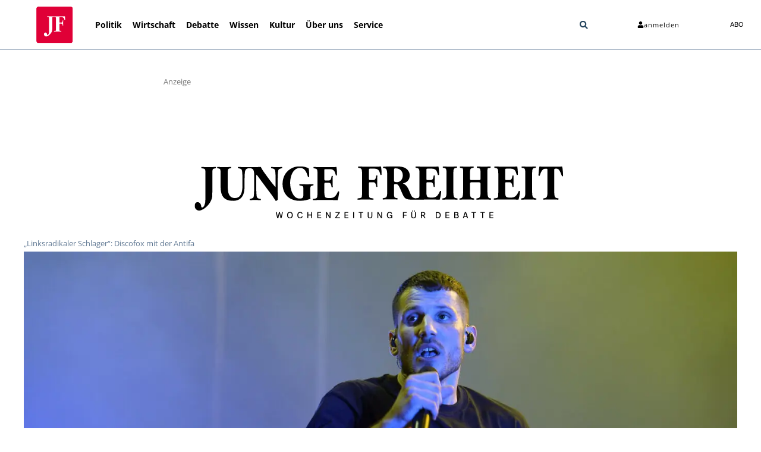

--- FILE ---
content_type: text/html; charset=UTF-8
request_url: https://jungefreiheit.de/kultur/sein-und-zeit/2021/268888/
body_size: 38320
content:
<!doctype html>
<html lang="de" xmlns:og="http://opengraphprotocol.org/schema/" xmlns:fb="http://www.facebook.com/2008/fbml" prefix="og: https://ogp.me/ns#">
<head>
<meta charset="UTF-8">
<meta name="viewport" content="width=device-width, initial-scale=1">
<link rel="profile" href="http://gmpg.org/xfn/11">
<link rel="apple-touch-icon" sizes="180x180" href="https://jungefreiheit.de/apple-touch-icon.png">
<link rel="icon" type="image/png" sizes="32x32" href="https://jungefreiheit.de/favicon-32x32.png">
<link rel="icon" type="image/png" sizes="16x16" href="https://jungefreiheit.de/favicon-16x16.png">
<link rel="icon" type="image/vnd.microsoft.icon" sizes="16x16 32x32 48x48" href="https://jungefreiheit.de/favicon.ico">
<link rel="preconnect" href="https://www.google.com">
<link rel="preconnect" href="https://assets.jungefreiheit.de">
<style>img:is([sizes="auto" i], [sizes^="auto," i]) { contain-intrinsic-size: 3000px 1500px }</style>
<!-- Suchmaschinen-Optimierung durch Rank Math PRO - https://rankmath.com/ -->
<title>Discofox mit der Antifa</title>
<meta name="description" content="Lange war Schlager in linken Kreisen als Sound deutschtümelnder weißer Spießer verpönt. Doch diese Antipathie bricht der Punk-Rapper Swiss derzeit auf. Nach Rap gerät die nächste Musikrichtung in den Fokus linksradikaler Musiker – nicht ganz ohne selbstironisches und provokantes Augenzwinkern nach rechts oder dem, was man dafür hält."/>
<meta name="robots" content="follow, index, max-snippet:-1, max-video-preview:-1, max-image-preview:standard"/>
<link rel="canonical" href="https://jungefreiheit.de/kultur/sein-und-zeit/2021/268888/" />
<meta property="og:locale" content="de_DE" />
<meta property="og:type" content="article" />
<meta property="og:title" content="Discofox mit der Antifa" />
<meta property="og:description" content="Lange war Schlager in linken Kreisen als Sound deutschtümelnder weißer Spießer verpönt. Doch diese Antipathie bricht der Punk-Rapper Swiss derzeit auf. Nach Rap gerät die nächste Musikrichtung in den Fokus linksradikaler Musiker – nicht ganz ohne selbstironisches und provokantes Augenzwinkern nach rechts oder dem, was man dafür hält." />
<meta property="og:url" content="https://jungefreiheit.de/kultur/sein-und-zeit/2021/268888/" />
<meta property="og:site_name" content="JUNGE FREIHEIT" />
<meta property="article:publisher" content="https://www.facebook.com/jungefreiheit" />
<meta property="article:tag" content="Antifa" />
<meta property="article:tag" content="Linksetxremismus" />
<meta property="article:tag" content="Punk" />
<meta property="article:tag" content="Rap" />
<meta property="article:tag" content="Rock" />
<meta property="article:tag" content="Schläger" />
<meta property="article:tag" content="Swiss" />
<meta property="article:section" content="Sein und Zeit" />
<meta property="og:image" content="https://assets.jungefreiheit.de/2021/06/210751106.jpg" />
<meta property="og:image:secure_url" content="https://assets.jungefreiheit.de/2021/06/210751106.jpg" />
<meta property="og:image:width" content="1378" />
<meta property="og:image:height" content="917" />
<meta property="og:image:alt" content="Swiss bei einem Konzert in Hamburg" />
<meta property="og:image:type" content="image/jpeg" />
<meta property="article:published_time" content="2021-07-07T10:00:20+02:00" />
<meta name="twitter:card" content="summary_large_image" />
<meta name="twitter:title" content="Discofox mit der Antifa" />
<meta name="twitter:description" content="Lange war Schlager in linken Kreisen als Sound deutschtümelnder weißer Spießer verpönt. Doch diese Antipathie bricht der Punk-Rapper Swiss derzeit auf. Nach Rap gerät die nächste Musikrichtung in den Fokus linksradikaler Musiker – nicht ganz ohne selbstironisches und provokantes Augenzwinkern nach rechts oder dem, was man dafür hält." />
<meta name="twitter:site" content="@Junge_Freiheit" />
<meta name="twitter:creator" content="@Junge_Freiheit" />
<meta name="twitter:image" content="https://assets.jungefreiheit.de/2021/06/210751106.jpg" />
<script type="application/ld+json" class="rank-math-schema-pro">{"@context":"https://schema.org","@graph":[{"@type":"Place","@id":"https://jungefreiheit.de/#place","address":{"@type":"PostalAddress","streetAddress":"Hohenzollerndamm 27a","addressLocality":"Berlin","addressRegion":"Berlin","postalCode":"10713","addressCountry":"Germany"}},{"@type":["NewsMediaOrganization","Organization"],"@id":"https://jungefreiheit.de/#organization","name":"JUNGE FREIHEIT Verlag GmbH &amp; Co. KG","url":"https://jungefreiheit.de","sameAs":["https://www.facebook.com/jungefreiheit","https://twitter.com/Junge_Freiheit"],"email":"verlag@jungefreiheit.de","address":{"@type":"PostalAddress","streetAddress":"Hohenzollerndamm 27a","addressLocality":"Berlin","addressRegion":"Berlin","postalCode":"10713","addressCountry":"Germany"},"logo":{"@type":"ImageObject","@id":"https://jungefreiheit.de/#logo","url":"https://assets.jungefreiheit.de/2020/05/JFT_IconRand-299.png","contentUrl":"https://assets.jungefreiheit.de/2020/05/JFT_IconRand-299.png","caption":"JUNGE FREIHEIT","inLanguage":"de","width":"299","height":"296"},"contactPoint":[{"@type":"ContactPoint","telephone":"+49 30864953-0","contactType":"customer support"}],"location":{"@id":"https://jungefreiheit.de/#place"}},{"@type":"WebSite","@id":"https://jungefreiheit.de/#website","url":"https://jungefreiheit.de","name":"JUNGE FREIHEIT","publisher":{"@id":"https://jungefreiheit.de/#organization"},"inLanguage":"de"},{"@type":"ImageObject","@id":"https://assets.jungefreiheit.de/2021/06/210751106.jpg","url":"https://assets.jungefreiheit.de/2021/06/210751106.jpg","width":"1378","height":"917","caption":"Swiss bei einem Konzert in Hamburg","inLanguage":"de"},{"@type":"WebPage","@id":"https://jungefreiheit.de/kultur/sein-und-zeit/2021/268888/#webpage","url":"https://jungefreiheit.de/kultur/sein-und-zeit/2021/268888/","name":"Discofox mit der Antifa","datePublished":"2021-07-07T10:00:20+02:00","dateModified":"2021-07-07T10:00:20+02:00","isPartOf":{"@id":"https://jungefreiheit.de/#website"},"primaryImageOfPage":{"@id":"https://assets.jungefreiheit.de/2021/06/210751106.jpg"},"inLanguage":"de"},{"@type":"Person","@id":"https://jungefreiheit.de/author/barkeijungefreiheit-de/","name":"Gil Barkei","url":"https://jungefreiheit.de/author/barkeijungefreiheit-de/","image":{"@type":"ImageObject","@id":"https://secure.gravatar.com/avatar/e43ce17499824ad4ede6f999fc536cad1f1f4274c9096ce707d6a50bbb2f1313?s=96&amp;d=mm&amp;r=g","url":"https://secure.gravatar.com/avatar/e43ce17499824ad4ede6f999fc536cad1f1f4274c9096ce707d6a50bbb2f1313?s=96&amp;d=mm&amp;r=g","caption":"Gil Barkei","inLanguage":"de"},"worksFor":{"@id":"https://jungefreiheit.de/#organization"}},{"@type":"NewsArticle","headline":"Discofox mit der Antifa","keywords":"Antifa","datePublished":"2021-07-07T10:00:20+02:00","dateModified":"2021-07-07T10:00:20+02:00","articleSection":"Sein und Zeit","author":{"@id":"https://jungefreiheit.de/author/barkeijungefreiheit-de/","name":"Gil Barkei"},"publisher":{"@id":"https://jungefreiheit.de/#organization"},"description":"Lange war Schlager in linken Kreisen als Sound deutscht\u00fcmelnder wei\u00dfer Spie\u00dfer verp\u00f6nt. Doch diese Antipathie bricht der Punk-Rapper Swiss derzeit auf. Nach Rap ger\u00e4t die n\u00e4chste Musikrichtung in den Fokus linksradikaler Musiker \u2013 nicht ganz ohne selbstironisches und provokantes Augenzwinkern nach rechts oder dem, was man daf\u00fcr h\u00e4lt.","name":"Discofox mit der Antifa","@id":"https://jungefreiheit.de/kultur/sein-und-zeit/2021/268888/#richSnippet","isPartOf":{"@id":"https://jungefreiheit.de/kultur/sein-und-zeit/2021/268888/#webpage"},"image":{"@id":"https://assets.jungefreiheit.de/2021/06/210751106.jpg"},"inLanguage":"de","mainEntityOfPage":{"@id":"https://jungefreiheit.de/kultur/sein-und-zeit/2021/268888/#webpage"}}]}</script>
<!-- /Rank Math WordPress SEO Plugin -->
<link rel='dns-prefetch' href='//assets.jungefreiheit.de' />
<link rel="alternate" type="application/rss+xml" title="JUNGE FREIHEIT &raquo; Feed" href="https://jungefreiheit.de/feed/" />
<link rel="alternate" type="application/rss+xml" title="JUNGE FREIHEIT &raquo; Kommentar-Feed" href="https://jungefreiheit.de/comments/feed/" />
<link rel="alternate" type="application/rss+xml" title="JUNGE FREIHEIT &raquo; Discofox mit der Antifa-Kommentar-Feed" href="https://jungefreiheit.de/kultur/sein-und-zeit/2021/268888/feed/" />
<link rel='stylesheet' id='wp-block-library-css' href='https://jungefreiheit.de/wp-includes/css/dist/block-library/style.min.css?ver=6.8.3' media='all' />
<style id='global-styles-inline-css'>
:root{--wp--preset--aspect-ratio--square: 1;--wp--preset--aspect-ratio--4-3: 4/3;--wp--preset--aspect-ratio--3-4: 3/4;--wp--preset--aspect-ratio--3-2: 3/2;--wp--preset--aspect-ratio--2-3: 2/3;--wp--preset--aspect-ratio--16-9: 16/9;--wp--preset--aspect-ratio--9-16: 9/16;--wp--preset--color--black: #000000;--wp--preset--color--cyan-bluish-gray: #abb8c3;--wp--preset--color--white: #ffffff;--wp--preset--color--pale-pink: #f78da7;--wp--preset--color--vivid-red: #cf2e2e;--wp--preset--color--luminous-vivid-orange: #ff6900;--wp--preset--color--luminous-vivid-amber: #fcb900;--wp--preset--color--light-green-cyan: #7bdcb5;--wp--preset--color--vivid-green-cyan: #00d084;--wp--preset--color--pale-cyan-blue: #8ed1fc;--wp--preset--color--vivid-cyan-blue: #0693e3;--wp--preset--color--vivid-purple: #9b51e0;--wp--preset--gradient--vivid-cyan-blue-to-vivid-purple: linear-gradient(135deg,rgba(6,147,227,1) 0%,rgb(155,81,224) 100%);--wp--preset--gradient--light-green-cyan-to-vivid-green-cyan: linear-gradient(135deg,rgb(122,220,180) 0%,rgb(0,208,130) 100%);--wp--preset--gradient--luminous-vivid-amber-to-luminous-vivid-orange: linear-gradient(135deg,rgba(252,185,0,1) 0%,rgba(255,105,0,1) 100%);--wp--preset--gradient--luminous-vivid-orange-to-vivid-red: linear-gradient(135deg,rgba(255,105,0,1) 0%,rgb(207,46,46) 100%);--wp--preset--gradient--very-light-gray-to-cyan-bluish-gray: linear-gradient(135deg,rgb(238,238,238) 0%,rgb(169,184,195) 100%);--wp--preset--gradient--cool-to-warm-spectrum: linear-gradient(135deg,rgb(74,234,220) 0%,rgb(151,120,209) 20%,rgb(207,42,186) 40%,rgb(238,44,130) 60%,rgb(251,105,98) 80%,rgb(254,248,76) 100%);--wp--preset--gradient--blush-light-purple: linear-gradient(135deg,rgb(255,206,236) 0%,rgb(152,150,240) 100%);--wp--preset--gradient--blush-bordeaux: linear-gradient(135deg,rgb(254,205,165) 0%,rgb(254,45,45) 50%,rgb(107,0,62) 100%);--wp--preset--gradient--luminous-dusk: linear-gradient(135deg,rgb(255,203,112) 0%,rgb(199,81,192) 50%,rgb(65,88,208) 100%);--wp--preset--gradient--pale-ocean: linear-gradient(135deg,rgb(255,245,203) 0%,rgb(182,227,212) 50%,rgb(51,167,181) 100%);--wp--preset--gradient--electric-grass: linear-gradient(135deg,rgb(202,248,128) 0%,rgb(113,206,126) 100%);--wp--preset--gradient--midnight: linear-gradient(135deg,rgb(2,3,129) 0%,rgb(40,116,252) 100%);--wp--preset--font-size--small: 13px;--wp--preset--font-size--medium: 20px;--wp--preset--font-size--large: 36px;--wp--preset--font-size--x-large: 42px;--wp--preset--spacing--20: 0.44rem;--wp--preset--spacing--30: 0.67rem;--wp--preset--spacing--40: 1rem;--wp--preset--spacing--50: 1.5rem;--wp--preset--spacing--60: 2.25rem;--wp--preset--spacing--70: 3.38rem;--wp--preset--spacing--80: 5.06rem;--wp--preset--shadow--natural: 6px 6px 9px rgba(0, 0, 0, 0.2);--wp--preset--shadow--deep: 12px 12px 50px rgba(0, 0, 0, 0.4);--wp--preset--shadow--sharp: 6px 6px 0px rgba(0, 0, 0, 0.2);--wp--preset--shadow--outlined: 6px 6px 0px -3px rgba(255, 255, 255, 1), 6px 6px rgba(0, 0, 0, 1);--wp--preset--shadow--crisp: 6px 6px 0px rgba(0, 0, 0, 1);}:root { --wp--style--global--content-size: 800px;--wp--style--global--wide-size: 1200px; }:where(body) { margin: 0; }.wp-site-blocks > .alignleft { float: left; margin-right: 2em; }.wp-site-blocks > .alignright { float: right; margin-left: 2em; }.wp-site-blocks > .aligncenter { justify-content: center; margin-left: auto; margin-right: auto; }:where(.wp-site-blocks) > * { margin-block-start: 24px; margin-block-end: 0; }:where(.wp-site-blocks) > :first-child { margin-block-start: 0; }:where(.wp-site-blocks) > :last-child { margin-block-end: 0; }:root { --wp--style--block-gap: 24px; }:root :where(.is-layout-flow) > :first-child{margin-block-start: 0;}:root :where(.is-layout-flow) > :last-child{margin-block-end: 0;}:root :where(.is-layout-flow) > *{margin-block-start: 24px;margin-block-end: 0;}:root :where(.is-layout-constrained) > :first-child{margin-block-start: 0;}:root :where(.is-layout-constrained) > :last-child{margin-block-end: 0;}:root :where(.is-layout-constrained) > *{margin-block-start: 24px;margin-block-end: 0;}:root :where(.is-layout-flex){gap: 24px;}:root :where(.is-layout-grid){gap: 24px;}.is-layout-flow > .alignleft{float: left;margin-inline-start: 0;margin-inline-end: 2em;}.is-layout-flow > .alignright{float: right;margin-inline-start: 2em;margin-inline-end: 0;}.is-layout-flow > .aligncenter{margin-left: auto !important;margin-right: auto !important;}.is-layout-constrained > .alignleft{float: left;margin-inline-start: 0;margin-inline-end: 2em;}.is-layout-constrained > .alignright{float: right;margin-inline-start: 2em;margin-inline-end: 0;}.is-layout-constrained > .aligncenter{margin-left: auto !important;margin-right: auto !important;}.is-layout-constrained > :where(:not(.alignleft):not(.alignright):not(.alignfull)){max-width: var(--wp--style--global--content-size);margin-left: auto !important;margin-right: auto !important;}.is-layout-constrained > .alignwide{max-width: var(--wp--style--global--wide-size);}body .is-layout-flex{display: flex;}.is-layout-flex{flex-wrap: wrap;align-items: center;}.is-layout-flex > :is(*, div){margin: 0;}body .is-layout-grid{display: grid;}.is-layout-grid > :is(*, div){margin: 0;}body{padding-top: 0px;padding-right: 0px;padding-bottom: 0px;padding-left: 0px;}a:where(:not(.wp-element-button)){text-decoration: underline;}:root :where(.wp-element-button, .wp-block-button__link){background-color: #32373c;border-width: 0;color: #fff;font-family: inherit;font-size: inherit;line-height: inherit;padding: calc(0.667em + 2px) calc(1.333em + 2px);text-decoration: none;}.has-black-color{color: var(--wp--preset--color--black) !important;}.has-cyan-bluish-gray-color{color: var(--wp--preset--color--cyan-bluish-gray) !important;}.has-white-color{color: var(--wp--preset--color--white) !important;}.has-pale-pink-color{color: var(--wp--preset--color--pale-pink) !important;}.has-vivid-red-color{color: var(--wp--preset--color--vivid-red) !important;}.has-luminous-vivid-orange-color{color: var(--wp--preset--color--luminous-vivid-orange) !important;}.has-luminous-vivid-amber-color{color: var(--wp--preset--color--luminous-vivid-amber) !important;}.has-light-green-cyan-color{color: var(--wp--preset--color--light-green-cyan) !important;}.has-vivid-green-cyan-color{color: var(--wp--preset--color--vivid-green-cyan) !important;}.has-pale-cyan-blue-color{color: var(--wp--preset--color--pale-cyan-blue) !important;}.has-vivid-cyan-blue-color{color: var(--wp--preset--color--vivid-cyan-blue) !important;}.has-vivid-purple-color{color: var(--wp--preset--color--vivid-purple) !important;}.has-black-background-color{background-color: var(--wp--preset--color--black) !important;}.has-cyan-bluish-gray-background-color{background-color: var(--wp--preset--color--cyan-bluish-gray) !important;}.has-white-background-color{background-color: var(--wp--preset--color--white) !important;}.has-pale-pink-background-color{background-color: var(--wp--preset--color--pale-pink) !important;}.has-vivid-red-background-color{background-color: var(--wp--preset--color--vivid-red) !important;}.has-luminous-vivid-orange-background-color{background-color: var(--wp--preset--color--luminous-vivid-orange) !important;}.has-luminous-vivid-amber-background-color{background-color: var(--wp--preset--color--luminous-vivid-amber) !important;}.has-light-green-cyan-background-color{background-color: var(--wp--preset--color--light-green-cyan) !important;}.has-vivid-green-cyan-background-color{background-color: var(--wp--preset--color--vivid-green-cyan) !important;}.has-pale-cyan-blue-background-color{background-color: var(--wp--preset--color--pale-cyan-blue) !important;}.has-vivid-cyan-blue-background-color{background-color: var(--wp--preset--color--vivid-cyan-blue) !important;}.has-vivid-purple-background-color{background-color: var(--wp--preset--color--vivid-purple) !important;}.has-black-border-color{border-color: var(--wp--preset--color--black) !important;}.has-cyan-bluish-gray-border-color{border-color: var(--wp--preset--color--cyan-bluish-gray) !important;}.has-white-border-color{border-color: var(--wp--preset--color--white) !important;}.has-pale-pink-border-color{border-color: var(--wp--preset--color--pale-pink) !important;}.has-vivid-red-border-color{border-color: var(--wp--preset--color--vivid-red) !important;}.has-luminous-vivid-orange-border-color{border-color: var(--wp--preset--color--luminous-vivid-orange) !important;}.has-luminous-vivid-amber-border-color{border-color: var(--wp--preset--color--luminous-vivid-amber) !important;}.has-light-green-cyan-border-color{border-color: var(--wp--preset--color--light-green-cyan) !important;}.has-vivid-green-cyan-border-color{border-color: var(--wp--preset--color--vivid-green-cyan) !important;}.has-pale-cyan-blue-border-color{border-color: var(--wp--preset--color--pale-cyan-blue) !important;}.has-vivid-cyan-blue-border-color{border-color: var(--wp--preset--color--vivid-cyan-blue) !important;}.has-vivid-purple-border-color{border-color: var(--wp--preset--color--vivid-purple) !important;}.has-vivid-cyan-blue-to-vivid-purple-gradient-background{background: var(--wp--preset--gradient--vivid-cyan-blue-to-vivid-purple) !important;}.has-light-green-cyan-to-vivid-green-cyan-gradient-background{background: var(--wp--preset--gradient--light-green-cyan-to-vivid-green-cyan) !important;}.has-luminous-vivid-amber-to-luminous-vivid-orange-gradient-background{background: var(--wp--preset--gradient--luminous-vivid-amber-to-luminous-vivid-orange) !important;}.has-luminous-vivid-orange-to-vivid-red-gradient-background{background: var(--wp--preset--gradient--luminous-vivid-orange-to-vivid-red) !important;}.has-very-light-gray-to-cyan-bluish-gray-gradient-background{background: var(--wp--preset--gradient--very-light-gray-to-cyan-bluish-gray) !important;}.has-cool-to-warm-spectrum-gradient-background{background: var(--wp--preset--gradient--cool-to-warm-spectrum) !important;}.has-blush-light-purple-gradient-background{background: var(--wp--preset--gradient--blush-light-purple) !important;}.has-blush-bordeaux-gradient-background{background: var(--wp--preset--gradient--blush-bordeaux) !important;}.has-luminous-dusk-gradient-background{background: var(--wp--preset--gradient--luminous-dusk) !important;}.has-pale-ocean-gradient-background{background: var(--wp--preset--gradient--pale-ocean) !important;}.has-electric-grass-gradient-background{background: var(--wp--preset--gradient--electric-grass) !important;}.has-midnight-gradient-background{background: var(--wp--preset--gradient--midnight) !important;}.has-small-font-size{font-size: var(--wp--preset--font-size--small) !important;}.has-medium-font-size{font-size: var(--wp--preset--font-size--medium) !important;}.has-large-font-size{font-size: var(--wp--preset--font-size--large) !important;}.has-x-large-font-size{font-size: var(--wp--preset--font-size--x-large) !important;}
:root :where(.wp-block-pullquote){font-size: 1.5em;line-height: 1.6;}
</style>
<link rel='stylesheet' id='hello-elementor-css' href='https://jungefreiheit.de/wp-content/themes/hello-elementor/assets/css/reset.css?ver=3.4.4' media='all' />
<link rel='stylesheet' id='hello-elementor-theme-style-css' href='https://jungefreiheit.de/wp-content/themes/hello-elementor/assets/css/theme.css?ver=3.4.4' media='all' />
<link rel='stylesheet' id='hello-elementor-header-footer-css' href='https://jungefreiheit.de/wp-content/themes/hello-elementor/assets/css/header-footer.css?ver=3.4.4' media='all' />
<link rel='stylesheet' id='elementor-frontend-css' href='https://jungefreiheit.de/wp-content/plugins/elementor/assets/css/frontend.min.css?ver=3.33.3' media='all' />
<link rel='stylesheet' id='widget-image-css' href='https://jungefreiheit.de/wp-content/plugins/elementor/assets/css/widget-image.min.css?ver=3.33.3' media='all' />
<link rel='stylesheet' id='widget-nav-menu-css' href='https://jungefreiheit.de/wp-content/plugins/elementor-pro/assets/css/widget-nav-menu.min.css?ver=3.33.2' media='all' />
<link rel='stylesheet' id='widget-search-form-css' href='https://jungefreiheit.de/wp-content/plugins/elementor-pro/assets/css/widget-search-form.min.css?ver=3.33.2' media='all' />
<link rel='stylesheet' id='e-animation-grow-css' href='https://jungefreiheit.de/wp-content/plugins/elementor/assets/lib/animations/styles/e-animation-grow.min.css?ver=3.33.3' media='all' />
<link rel='stylesheet' id='widget-spacer-css' href='https://jungefreiheit.de/wp-content/plugins/elementor/assets/css/widget-spacer.min.css?ver=3.33.3' media='all' />
<link rel='stylesheet' id='widget-heading-css' href='https://jungefreiheit.de/wp-content/plugins/elementor/assets/css/widget-heading.min.css?ver=3.33.3' media='all' />
<link rel='stylesheet' id='widget-divider-css' href='https://jungefreiheit.de/wp-content/plugins/elementor/assets/css/widget-divider.min.css?ver=3.33.3' media='all' />
<link rel='stylesheet' id='widget-social-icons-css' href='https://jungefreiheit.de/wp-content/plugins/elementor/assets/css/widget-social-icons.min.css?ver=3.33.3' media='all' />
<link rel='stylesheet' id='e-apple-webkit-css' href='https://jungefreiheit.de/wp-content/plugins/elementor/assets/css/conditionals/apple-webkit.min.css?ver=3.33.3' media='all' />
<link rel='stylesheet' id='widget-post-navigation-css' href='https://jungefreiheit.de/wp-content/plugins/elementor-pro/assets/css/widget-post-navigation.min.css?ver=3.33.2' media='all' />
<link rel='stylesheet' id='elementor-post-240598-css' href='https://assets.jungefreiheit.de/elementor/css/post-240598.css?ver=1765156642' media='all' />
<link rel='stylesheet' id='font-awesome-5-all-css' href='https://jungefreiheit.de/wp-content/plugins/elementor/assets/lib/font-awesome/css/all.min.css?ver=3.33.3' media='all' />
<link rel='stylesheet' id='font-awesome-4-shim-css' href='https://jungefreiheit.de/wp-content/plugins/elementor/assets/lib/font-awesome/css/v4-shims.min.css?ver=3.33.3' media='all' />
<link rel='stylesheet' id='namogo-icons-css' href='https://jungefreiheit.de/wp-content/plugins/elementor-extras/assets/lib/nicons/css/nicons.css?ver=2.2.52' media='all' />
<link rel='stylesheet' id='elementor-extras-frontend-css' href='https://jungefreiheit.de/wp-content/plugins/elementor-extras/assets/css/frontend.min.css?ver=2.2.52' media='all' />
<link rel='stylesheet' id='elementor-post-264448-css' href='https://assets.jungefreiheit.de/elementor/css/post-264448.css?ver=1765156641' media='all' />
<link rel='stylesheet' id='elementor-post-231621-css' href='https://assets.jungefreiheit.de/elementor/css/post-231621.css?ver=1765156641' media='all' />
<link rel='stylesheet' id='elementor-post-222267-css' href='https://assets.jungefreiheit.de/elementor/css/post-222267.css?ver=1765156642' media='all' />
<link rel='stylesheet' id='borlabs-cookie-custom-css' href='https://jungefreiheit.de/wp-content/cache/borlabs-cookie/1/borlabs-cookie-1-de.css?ver=3.3.21.1-81' media='all' />
<link rel='stylesheet' id='hello-elementor-child-style-css' href='https://jungefreiheit.de/wp-content/themes/hello-theme-child/style.css?ver=1.0.0' media='all' />
<script id="wpp-json" type="application/json">
{"sampling_active":1,"sampling_rate":20,"ajax_url":"https:\/\/jungefreiheit.de\/wp-json\/wordpress-popular-posts\/v1\/popular-posts","api_url":"https:\/\/jungefreiheit.de\/wp-json\/wordpress-popular-posts","ID":268888,"token":"38d95c67f0","lang":0,"debug":0}
</script>
<script data-no-optimize="1" data-no-minify="1" data-cfasync="false" src="https://jungefreiheit.de/wp-content/plugins/borlabs-cookie/assets/javascript/borlabs-cookie-tcf-stub.min.js?ver=3.3.21.1" id="borlabs-cookie-stub-js"></script>
<script data-no-optimize="1" data-no-minify="1" data-cfasync="false" src="https://jungefreiheit.de/wp-content/cache/borlabs-cookie/1/borlabs-cookie-config-de.json.js?ver=3.3.21.1-966" id="borlabs-cookie-config-js"></script>
<script data-no-optimize="1" data-no-minify="1" data-cfasync="false" src="https://jungefreiheit.de/wp-content/plugins/borlabs-cookie/assets/javascript/borlabs-cookie-prioritize.min.js?ver=3.3.21.1" id="borlabs-cookie-prioritize-js"></script>
<link rel="https://api.w.org/" href="https://jungefreiheit.de/wp-json/" /><link rel="alternate" title="JSON" type="application/json" href="https://jungefreiheit.de/wp-json/wp/v2/posts/268888" /><link rel="EditURI" type="application/rsd+xml" title="RSD" href="https://jungefreiheit.de/xmlrpc.php?rsd" />
<meta name="generator" content="WordPress 6.8.3" />
<link rel='shortlink' href='https://jungefreiheit.de/?p=268888' />
<link rel="alternate" title="oEmbed (JSON)" type="application/json+oembed" href="https://jungefreiheit.de/wp-json/oembed/1.0/embed?url=https%3A%2F%2Fjungefreiheit.de%2Fkultur%2Fsein-und-zeit%2F2021%2F268888%2F" />
<link rel="alternate" title="oEmbed (XML)" type="text/xml+oembed" href="https://jungefreiheit.de/wp-json/oembed/1.0/embed?url=https%3A%2F%2Fjungefreiheit.de%2Fkultur%2Fsein-und-zeit%2F2021%2F268888%2F&#038;format=xml" />
<style id="wpp-loading-animation-styles">@-webkit-keyframes bgslide{from{background-position-x:0}to{background-position-x:-200%}}@keyframes bgslide{from{background-position-x:0}to{background-position-x:-200%}}.wpp-widget-placeholder,.wpp-widget-block-placeholder,.wpp-shortcode-placeholder{margin:0 auto;width:60px;height:3px;background:#dd3737;background:linear-gradient(90deg,#dd3737 0%,#571313 10%,#dd3737 100%);background-size:200% auto;border-radius:3px;-webkit-animation:bgslide 1s infinite linear;animation:bgslide 1s infinite linear}</style>
<meta name="description" content="Lange war Schlager in linken Kreisen als Sound deutschtümelnder weißer Spießer verpönt. Doch diese Antipathie bricht der Punk-Rapper Swiss derzeit auf. Nach Rap gerät die nächste Musikrichtung in den Fokus linksradikaler Musiker – nicht ganz ohne selbstironisches und provokantes Augenzwinkern nach rechts oder dem, was man dafür hält.">
<meta name="generator" content="Elementor 3.33.3; features: e_font_icon_svg, additional_custom_breakpoints; settings: css_print_method-external, google_font-disabled, font_display-swap">
<script data-no-optimize="1" data-no-minify="1" data-cfasync="false" data-borlabs-cookie-script-blocker-ignore>
if ('1' === '1' && ('0' === '1' || '1' === '1')) {
window['gtag_enable_tcf_support'] = true;
}
if('1' === '1' || '0' === '1') {
window.dataLayer = window.dataLayer || [];
if (typeof gtag !== 'function') { function gtag(){dataLayer.push(arguments);} }
gtag('consent', 'default', {
'ad_storage': 'denied',
'ad_user_data': 'denied',
'ad_personalization': 'denied',
'analytics_storage': 'denied',
'functionality_storage': 'denied',
'personalization_storage': 'denied',
'security_storage': 'denied',
'wait_for_update': 500,
});
}
if ('0' === '1') {
document.addEventListener('borlabs-cookie-after-init', function () {
window.BorlabsCookie.Unblock.unblockScriptBlockerId('google-analytics-four');
});
}
</script>			<style>
.e-con.e-parent:nth-of-type(n+4):not(.e-lazyloaded):not(.e-no-lazyload),
.e-con.e-parent:nth-of-type(n+4):not(.e-lazyloaded):not(.e-no-lazyload) * {
background-image: none !important;
}
@media screen and (max-height: 1024px) {
.e-con.e-parent:nth-of-type(n+3):not(.e-lazyloaded):not(.e-no-lazyload),
.e-con.e-parent:nth-of-type(n+3):not(.e-lazyloaded):not(.e-no-lazyload) * {
background-image: none !important;
}
}
@media screen and (max-height: 640px) {
.e-con.e-parent:nth-of-type(n+2):not(.e-lazyloaded):not(.e-no-lazyload),
.e-con.e-parent:nth-of-type(n+2):not(.e-lazyloaded):not(.e-no-lazyload) * {
background-image: none !important;
}
}
</style>
<noscript><style>.lazyload[data-src]{display:none !important;}</style></noscript><style>.lazyload{background-image:none !important;}.lazyload:before{background-image:none !important;}</style>		<style id="wp-custom-css">
.subheadline-start{
overflow-wrap: break-word;
margin-top: .5rem;
margin-bottom: 1rem;
font-weight: 500;
display: block;
}
.headline-start{
font-size: 2rem;
font-weight: 500;
}
#comments .comment .comment-body, #comments .pingback .comment-body {
border-bottom: none;
}
ol.wpp-list {
list-style-type: none;
margin: 0;
margin-left: 3em;
padding: 0;
font-family: "Open Sans", sans-serif;
font-weight: 400;
font-style: normal;
counter-reset: li-counter;
}
ol.wpp-list > li{
position: relative;
margin-bottom: 20px;
padding-left: 1em;
min-height: 3em;
border-left: 1px solid #a0a0a0;
}
ol.wpp-list > li:before {
position: absolute;
top: 0;
left: -1em;
width: 0em;
font-size: 2em;
line-height: 1;
font-weight: lighter;
text-align: left;
color: #a0a0a0;
content: counter(li-counter);
counter-increment: li-counter;
}
ol.wpp-list li span.wpp-stats { display:block; }
.invisible {	display: none !important; }
.single-post .elementor-widget-post-info + .elementor-widget-heading ul {
list-style: none !important;
padding-left: 0 !important;
}
.jf-subheadline a {
font-family: "Open Sans" !important;
color: #E00037 !important;
font-size: 1.3em;
}
.jf-subheadline { 
color: #E00037 !important;
font-family: "Open Sans" !important;
font-size: 1.3em;
}
.first {
clear: both;
margin-left: 0 !important;
}
.five-sixths, .four-sixths, .one-fourth, .one-half, .one-sixth, .one-third, .three-fourths, .three-sixths, .two-fourths, .two-sixths, .two-thirds {
float: left;
margin-left: 2.564102564102564%;
}
.one-half, .three-sixths, .two-fourths {
width: 48.717948717948715%;
}
input, select, textarea {
background-color: #fff;
border: 1px solid #ddd;
border-radius: 3px;
box-shadow: 1px 1px 3px #eee inset;
color: #000;
font-size: 14px !important;
font-size: 1.4rem !important;
padding: 10px;
padding: 1rem;
width: 100%;
}
.info_ul{
padding-left: 0;
}
.auth_li{
display: inline-block !important;
}
@media (min-width: 728px){
input[type="checkbox"],  input[type="radio"]{
width:auto;
}
.info_ul .elementor-inline-item{
display: inline-block;
}
}
@media (max-width: 727px){
.gf_mobile_center{
text-align: center;
}
.custom_radio input[type="radio"]{
width:auto;
}
}
[type="submit"]{
box-shadow: none !important;
font-size: 1em !important;
background-color: #0081C7;
border: none;
color: #fff;
}
[type="submit"]:hover{
background-color: #0081C7;
border: none;
color: #fff;
}
.bluebutton {
background-color: #0080c8 !important;
color: #fff !important;
}
.button, .entry-content .button {
background-color: #0080c8;
color: #fff !important;
border: none;
background-image: none;
box-shadow: none !important;
cursor: pointer;
padding: 10px 24px !important;
padding: 1rem 2.4rem !important;
width: auto;
}
.button, .single-gallery-label {
border-radius: 3px;
display: inline-block;
}
input#JFDonateValue {
padding: 11px 4px !important;
}
input#JFDonateValue {
font-size: 15px !important;
}
.advert-info {
font-size:12px !important;
}
.advert-info, .one-half.first span {
font-family:"Open Sans" !important;
}
h3#comments, .commentlist {
display: none;
}
.single-post .elementor-widget-wrap > .elementor-widget-heading:first-of-type {
/*display: none;*/
}
.single-post .custom-jf-head {
margin-bottom: 0;
}
span.title-comments {
font-size: 1.75rem;
line-height:1.8;
}
@media only screen and (max-width: 500px) {
figure.wp-caption{
margin: 0 !important;
width: 100% !important;
}
}
.alignright {
float:right;
margin-right:1rem
}
.alignleft {
float:left;
margin-left:1rem
}
.aligncenter {
clear:both;
display:block;
margin:auto !important;
}
.sticky {
position:relative;
display:block
}
.bypostauthor {
font-size:inherit
}
.gallery-caption {
display:block;
font-size:.8125rem;
line-height:1.5;
margin:0;
padding:.75rem
}
.wp-caption {
margin-bottom:1.25rem
}
.wp-caption.alignleft {
margin:5px 20px 20px 0
}
.wp-caption.alignright {
margin:5px 0 20px 20px
}
.wp-caption img {
display:block;
margin-left:auto;
margin-right:auto
}
.wp-caption-text {
margin:0;
text-align:center
}
.screen-reader-text {
clip:rect(1px,1px,1px,1px);
height:1px;
overflow:hidden;
position:absolute!important;
width:1px;
word-wrap:normal!important
}
.screen-reader-text:focus {
background-color:#eee;
clip:auto!important;
-webkit-clip-path:none;
clip-path:none;
color:#333;
display:block;
font-size:1rem;
height:auto;
left:5px;
line-height:normal;
padding:15px 23px 14px;
text-decoration:none;
top:5px;
width:auto;
z-index:100000
}
ol.wpp-list {
list-style-type:none;
margin:0;
margin-left:3em;
padding:0;
font-family:"Open Sans",sans-serif;
font-weight:400;
font-style:normal;
counter-reset:li-counter
}
ol.wpp-list>li {
position:relative;
margin-bottom:20px;
padding-left:1em;
min-height:3em;
border-left:1px solid #a0a0a0
}
ol.wpp-list>li:before {
position:absolute;
top:0;
left:-1em;
width:0;
font-size:2em;
line-height:1;
font-weight:lighter;
text-align:right;
color:#a0a0a0;
content:counter(li-counter);
counter-increment:li-counter
}
ol.wpp-list li span.wpp-stats {
display:block
}
.comment-button {
cursor:pointer
}
.highlight-box {
background-color:#e5e5e5;
padding:20px 30px!important
}
.highlight-box h4 {
margin-top:0!important
}
.center {
text-align:center
}
.comment-info-box {
padding:15px 20px;
font-size:.8rem;
background-color:#fff;
color:#666;
width:100%;
border:1px solid #e5e5e5;
margin-top:15px
}
a.excerpt-link {
color:#333
}
.comment-form-comment textarea {
font-size:1em!important
}
.countdownbox {
font-size:.8em;
float:right
}
.countdownbox input {
font-size:1em!important;
background-color:#e3e3e3;
border:none;
box-shadow:none;
padding:0
}
.comment-form .form-submit .submit {
box-shadow:none!important
}
.comment-respond {
padding:15px 30px;
background-color:#e3e3e3
}
.comment-reply-title {
font-size:1.5em
}
.subheadline {
color:#e00037;
font-size:13pt;
font-family:"Open Sans",sans-serif
}
ol.children li.comment {
border-left:2px solid #fff;
padding:10px!important;
margin-top:20px!important;
border-top:2px solid #fff
}
#comments ol.children {
padding:0
}
ol.comment-list li.comment {
background-color:#f2f2f2;
padding:30px;
margin-top:3px
}
li.comment article.comment-body {
padding:0!important
}
.elementor-element-ad0a76f h2.ee-post__title__heading {
font-size:2.5rem!important
}
.gform_wrapper .field_sublabel_below .ginput_complex.ginput_container label,
.gform_wrapper .field_sublabel_below div[class*=gfield_time_].ginput_container label {
margin:1px 0 19px 1px!important
}
.elementor-element-2242cc7a {
padding:0 20px
}
.ee-post__meta--comments a,
.elementor-post-avatar a {
color:#333!important
}
.wp-caption {
/*width:100%!important*/ padding-bottom: 20px !important;
}
@media (max-width:575px) {
.jf-pop-img {
width:150%
}
}
.auth_li{display: none;color:#757575}
@media (max-width:575px) {
.elementor-266623 .elementor-element.elementor-element-0dd7e52 > .elementor-element-populated {
margin: 0px;
}
.elementor-266623 .elementor-element.elementor-element-87ef0f0 > .elementor-element-populated{
margin: 0px;
}
}
.elementor-search-form__input{
background-color: white !important;
color: black !important;
}
.elementor-222223 .elementor-element.elementor-element-9f9eadd .ee-post__title__heading {
word-spacing: -0.1125em;
}
.elementor-222223 .elementor-element.elementor-element-35ebb2d .ee-post__title__heading {
word-spacing: -0.1125em;
}
.elementor-222223 .elementor-element.elementor-element-3bef48a .ee-post__title__heading {
word-spacing: -0.1125em;
}
.subheadline{
display: block;
margin-bottom: 1rem;
margin-top: .5rem;
font-weight: 400;
line-height: 1.2;
word-spacing: 0em;
}
.ee-post__title__heading{
display: block;
font-size: 2rem;
font-weight: 500;
line-height: 1.2;
}
.elementor-post__thumbnail img.attachment-medium{
height: auto;
position: absolute;
top: calc(50% + 1px);
left: calc(50% + 1px);
-webkit-transform: scale(1.01) translate(-50%,-50%);
-ms-transform: scale(1.01) translate(-50%,-50%);
transform: scale(1.01) translate(-50%,-50%);
}
</style>
<link rel='stylesheet' href='https://jungefreiheit.de/wp-content/plugins/elementor/assets/lib/eicons/css/elementor-icons.min.css?ver=5.15.0' type='text/css' media='all' />
<link rel='stylesheet' href='https://assets.jungefreiheit.de/paywall/teaser.css?ver=1.21' type='text/css' media='all' />
</head>
<body class="wp-singular post-template-default single single-post postid-268888 single-format-standard wp-custom-logo wp-embed-responsive wp-theme-hello-elementor wp-child-theme-hello-theme-child hello-elementor-default elementor-default elementor-kit-240598 elementor-page-222267">
<header data-elementor-type="header" data-elementor-id="264448" class="elementor elementor-264448 elementor-location-header" data-elementor-post-type="elementor_library">
<section class="elementor-section elementor-top-section elementor-element elementor-element-76f3556 elementor-hidden-desktop elementor-section-boxed elementor-section-height-default elementor-section-height-default" data-id="76f3556" data-element_type="section" data-settings="{&quot;background_background&quot;:&quot;classic&quot;}">
<div class="elementor-container elementor-column-gap-default">
<div class="elementor-column elementor-col-100 elementor-top-column elementor-element elementor-element-2e65f4a elementor-hidden-desktop" data-id="2e65f4a" data-element_type="column" data-settings="{&quot;background_background&quot;:&quot;classic&quot;}">
<div class="elementor-widget-wrap elementor-element-populated">
<div class="elementor-element elementor-element-c505359 elementor-widget-mobile__width-auto elementor-widget elementor-widget-shortcode" data-id="c505359" data-element_type="widget" data-widget_type="shortcode.default">
<div class="elementor-widget-container">
<div class="elementor-shortcode"><small style="color:#767676; padding-bottom 4px;">Anzeige</small><div style="width: 320px; height: 100px; margin: 0 auto;"><!-- Mobile Banner Premium 320x100 -->
<ins class="adsbygoogle"
style="display:inline-block;width:320px;height:100px; max-width: 320px; width: 100%;"
data-ad-client="ca-pub-2593297632331002"
data-ad-slot="2746244346"></ins>
<script>
(adsbygoogle = window.adsbygoogle || []).push({});
</script></div></div>
</div>
</div>
</div>
</div>
</div>
</section>
<section class="elementor-section elementor-top-section elementor-element elementor-element-7779e8e7 elementor-section-full_width elementor-section-height-default elementor-section-height-default" data-id="7779e8e7" data-element_type="section" data-settings="{&quot;background_background&quot;:&quot;classic&quot;}">
<div class="elementor-container elementor-column-gap-default">
<div class="elementor-column elementor-col-20 elementor-top-column elementor-element elementor-element-67b6f678" data-id="67b6f678" data-element_type="column" data-settings="{&quot;background_background&quot;:&quot;classic&quot;}">
<div class="elementor-widget-wrap elementor-element-populated">
<div class="elementor-element elementor-element-647f7ffe elementor-widget elementor-widget-theme-site-logo elementor-widget-image" data-id="647f7ffe" data-element_type="widget" data-widget_type="theme-site-logo.default">
<div class="elementor-widget-container">
<a href="https://jungefreiheit.de">
<img width="299" height="296" src="https://assets.jungefreiheit.de/2021/04/cropped-JF-Logo.png" class="attachment-full size-full wp-image-264466" alt="Logo Junge Freiheit Verlag JF" />				</a>
</div>
</div>
</div>
</div>
<div class="elementor-column elementor-col-20 elementor-top-column elementor-element elementor-element-1c82f787" data-id="1c82f787" data-element_type="column" data-settings="{&quot;background_background&quot;:&quot;classic&quot;}">
<div class="elementor-widget-wrap elementor-element-populated">
<div class="elementor-element elementor-element-145c5ff elementor-nav-menu__align-start elementor-nav-menu__text-align-center elementor-nav-menu--stretch elementor-nav-menu--dropdown-tablet elementor-nav-menu--toggle elementor-nav-menu--burger elementor-widget elementor-widget-nav-menu" data-id="145c5ff" data-element_type="widget" data-settings="{&quot;full_width&quot;:&quot;stretch&quot;,&quot;layout&quot;:&quot;horizontal&quot;,&quot;submenu_icon&quot;:{&quot;value&quot;:&quot;&lt;svg aria-hidden=\&quot;true\&quot; class=\&quot;e-font-icon-svg e-fas-caret-down\&quot; viewBox=\&quot;0 0 320 512\&quot; xmlns=\&quot;http:\/\/www.w3.org\/2000\/svg\&quot;&gt;&lt;path d=\&quot;M31.3 192h257.3c17.8 0 26.7 21.5 14.1 34.1L174.1 354.8c-7.8 7.8-20.5 7.8-28.3 0L17.2 226.1C4.6 213.5 13.5 192 31.3 192z\&quot;&gt;&lt;\/path&gt;&lt;\/svg&gt;&quot;,&quot;library&quot;:&quot;fa-solid&quot;},&quot;toggle&quot;:&quot;burger&quot;}" data-widget_type="nav-menu.default">
<div class="elementor-widget-container">
<nav aria-label="Menü" class="elementor-nav-menu--main elementor-nav-menu__container elementor-nav-menu--layout-horizontal e--pointer-none">
<ul id="menu-1-145c5ff" class="elementor-nav-menu"><li class="menu-item menu-item-type-post_type menu-item-object-page menu-item-has-children menu-item-223000"><a href="https://jungefreiheit.de/nachrichten-meldungen-aus-der-politik/deutschland/" class="elementor-item">Politik</a>
<ul class="sub-menu elementor-nav-menu--dropdown">
<li class="menu-item menu-item-type-post_type menu-item-object-page menu-item-222654"><a href="https://jungefreiheit.de/nachrichten-meldungen-aus-der-politik/deutschland/" class="elementor-sub-item">Deutschland</a></li>
<li class="menu-item menu-item-type-post_type menu-item-object-page menu-item-222655"><a href="https://jungefreiheit.de/nachrichten-meldungen-aus-der-politik/ausland-aktuelle-news-und-nachrichten/" class="elementor-sub-item">Ausland</a></li>
</ul>
</li>
<li class="menu-item menu-item-type-post_type menu-item-object-page menu-item-222657"><a href="https://jungefreiheit.de/wirtschaft/" class="elementor-item">Wirtschaft</a></li>
<li class="menu-item menu-item-type-post_type menu-item-object-page menu-item-has-children menu-item-222659"><a href="https://jungefreiheit.de/debatte-politik-meinungsfreiheit-unabhangigkeit/" class="elementor-item">Debatte</a>
<ul class="sub-menu elementor-nav-menu--dropdown">
<li class="menu-item menu-item-type-post_type menu-item-object-page menu-item-222683"><a href="https://jungefreiheit.de/debatte-politik-meinungsfreiheit-unabhangigkeit/streiflicht/" class="elementor-sub-item">Streiflicht</a></li>
<li class="menu-item menu-item-type-post_type menu-item-object-page menu-item-222664"><a href="https://jungefreiheit.de/debatte-politik-meinungsfreiheit-unabhangigkeit/kommentar/" class="elementor-sub-item">Kommentar</a></li>
<li class="menu-item menu-item-type-post_type menu-item-object-page menu-item-239830"><a href="https://jungefreiheit.de/karikaturen-2/" class="elementor-sub-item">Karikaturen</a></li>
<li class="menu-item menu-item-type-post_type menu-item-object-page menu-item-222663"><a href="https://jungefreiheit.de/interview-2/" class="elementor-sub-item">Interview</a></li>
<li class="menu-item menu-item-type-post_type menu-item-object-page menu-item-222662"><a href="https://jungefreiheit.de/debatte-politik-meinungsfreiheit-unabhangigkeit/forum/" class="elementor-sub-item">Forum</a></li>
</ul>
</li>
<li class="menu-item menu-item-type-post_type menu-item-object-page menu-item-has-children menu-item-222686"><a href="https://jungefreiheit.de/wissen/" class="elementor-item">Wissen</a>
<ul class="sub-menu elementor-nav-menu--dropdown">
<li class="menu-item menu-item-type-post_type menu-item-object-page menu-item-222687"><a href="https://jungefreiheit.de/wissen/umwelt/" class="elementor-sub-item">Umwelt</a></li>
<li class="menu-item menu-item-type-post_type menu-item-object-page menu-item-222688"><a href="https://jungefreiheit.de/wissen/natur-und-technik/" class="elementor-sub-item">Natur und Technik</a></li>
<li class="menu-item menu-item-type-post_type menu-item-object-page menu-item-222689"><a href="https://jungefreiheit.de/wissen/geschichte/" class="elementor-sub-item">Geschichte</a></li>
</ul>
</li>
<li class="menu-item menu-item-type-post_type menu-item-object-page menu-item-has-children menu-item-222692"><a href="https://jungefreiheit.de/aktuelle-meldungen-aus-der-kultur/" class="elementor-item">Kultur</a>
<ul class="sub-menu elementor-nav-menu--dropdown">
<li class="menu-item menu-item-type-post_type menu-item-object-page menu-item-222695"><a href="https://jungefreiheit.de/aktuelle-meldungen-aus-der-kultur/gesellschaft/" class="elementor-sub-item">Gesellschaft</a></li>
<li class="menu-item menu-item-type-post_type menu-item-object-page menu-item-222690"><a href="https://jungefreiheit.de/aktuelle-meldungen-aus-der-kultur/medien/" class="elementor-sub-item">Medien</a></li>
<li class="menu-item menu-item-type-post_type menu-item-object-page menu-item-222693"><a href="https://jungefreiheit.de/aktuelle-meldungen-aus-der-kultur/literatur/" class="elementor-sub-item">Literatur</a></li>
<li class="menu-item menu-item-type-post_type menu-item-object-page menu-item-222696"><a href="https://jungefreiheit.de/aktuelle-meldungen-aus-der-kultur/zeitgeist/" class="elementor-sub-item">Zeitgeist</a></li>
</ul>
</li>
<li class="menu-item menu-item-type-post_type menu-item-object-page menu-item-has-children menu-item-261654"><a href="https://jungefreiheit.de/informationen/ueber-den-verlag/" class="elementor-item">Über uns</a>
<ul class="sub-menu elementor-nav-menu--dropdown">
<li class="menu-item menu-item-type-post_type menu-item-object-page menu-item-261657"><a href="https://jungefreiheit.de/informationen/ueber-den-verlag/" class="elementor-sub-item">Über den Verlag</a></li>
<li class="menu-item menu-item-type-post_type menu-item-object-page menu-item-222633"><a href="https://jungefreiheit.de/informationen/blick-in-die-redaktion/" class="elementor-sub-item">Blick in die Redaktion</a></li>
<li class="menu-item menu-item-type-post_type menu-item-object-page menu-item-222636"><a href="https://jungefreiheit.de/informationen/stellenangebote/" class="elementor-sub-item">Stellenangebote</a></li>
<li class="menu-item menu-item-type-post_type menu-item-object-page menu-item-222634"><a href="https://jungefreiheit.de/die-geschichte-der-jf/" class="elementor-sub-item">Die Geschichte der JF</a></li>
<li class="menu-item menu-item-type-taxonomy menu-item-object-category menu-item-224339"><a href="https://jungefreiheit.de/kategorie/pressemitteilung/" class="elementor-sub-item">Presse</a></li>
<li class="menu-item menu-item-type-post_type menu-item-object-page menu-item-222637"><a href="https://jungefreiheit.de/service/kontakt/" class="elementor-sub-item">Kontakt</a></li>
<li class="menu-item menu-item-type-post_type menu-item-object-page menu-item-222635"><a href="https://jungefreiheit.de/impressum/" class="elementor-sub-item">Impressum</a></li>
<li class="menu-item menu-item-type-post_type menu-item-object-page menu-item-270523"><a href="https://jungefreiheit.de/agb/" class="elementor-sub-item">AGB</a></li>
<li class="menu-item menu-item-type-post_type menu-item-object-page menu-item-privacy-policy menu-item-222933"><a rel="privacy-policy" href="https://jungefreiheit.de/datenschutzerklaerung/" class="elementor-sub-item">Datenschutz</a></li>
</ul>
</li>
<li class="menu-item menu-item-type-post_type menu-item-object-page menu-item-has-children menu-item-222640"><a href="https://jungefreiheit.de/aktuelle-jf/" class="elementor-item">Service</a>
<ul class="sub-menu elementor-nav-menu--dropdown">
<li class="menu-item menu-item-type-post_type menu-item-object-page menu-item-257348"><a href="https://jungefreiheit.de/mein-konto/" class="elementor-sub-item">Mein Konto</a></li>
<li class="menu-item menu-item-type-post_type menu-item-object-page menu-item-222641"><a href="https://jungefreiheit.de/aktuelle-jf/" class="elementor-sub-item">Aktuelle JF</a></li>
<li class="menu-item menu-item-type-post_type menu-item-object-page menu-item-222638"><a href="https://jungefreiheit.de/service/aeltere-ausgaben-kaufen/" class="elementor-sub-item">Ältere JF-Ausgaben</a></li>
<li class="menu-item menu-item-type-post_type menu-item-object-page menu-item-222639"><a href="https://jungefreiheit.de/service/abonnement/" class="elementor-sub-item">Abonnement</a></li>
<li class="menu-item menu-item-type-post_type menu-item-object-page menu-item-222642"><a href="https://jungefreiheit.de/faq/" class="elementor-sub-item">FAQ</a></li>
<li class="menu-item menu-item-type-post_type menu-item-object-page menu-item-222643"><a href="https://jungefreiheit.de/service/leserdienst/" class="elementor-sub-item">Leserdienst</a></li>
<li class="menu-item menu-item-type-post_type menu-item-object-page menu-item-222646"><a href="https://jungefreiheit.de/archiv/" class="elementor-sub-item">Archiv</a></li>
<li class="menu-item menu-item-type-post_type menu-item-object-page menu-item-222647"><a href="https://jungefreiheit.de/rundbrief/" class="elementor-sub-item">Rundbrief / Newsletter</a></li>
<li class="menu-item menu-item-type-post_type menu-item-object-page menu-item-222644"><a href="https://jungefreiheit.de/service/foerdern/" class="elementor-sub-item">Fördern</a></li>
<li class="menu-item menu-item-type-custom menu-item-object-custom menu-item-222645"><a href="https://jf-buchdienst.de" class="elementor-sub-item">Buchdienst</a></li>
<li class="menu-item menu-item-type-post_type menu-item-object-page menu-item-224021"><a href="https://jungefreiheit.de/werbung-schalten/" class="elementor-sub-item">Werbung schalten</a></li>
</ul>
</li>
</ul>			</nav>
<div class="elementor-menu-toggle" role="button" tabindex="0" aria-label="Menu Toggle" aria-expanded="false">
<svg aria-hidden="true" role="presentation" class="elementor-menu-toggle__icon--open e-font-icon-svg e-eicon-menu-bar" viewBox="0 0 1000 1000" xmlns="http://www.w3.org/2000/svg"><path d="M104 333H896C929 333 958 304 958 271S929 208 896 208H104C71 208 42 237 42 271S71 333 104 333ZM104 583H896C929 583 958 554 958 521S929 458 896 458H104C71 458 42 487 42 521S71 583 104 583ZM104 833H896C929 833 958 804 958 771S929 708 896 708H104C71 708 42 737 42 771S71 833 104 833Z"></path></svg><svg aria-hidden="true" role="presentation" class="elementor-menu-toggle__icon--close e-font-icon-svg e-eicon-close" viewBox="0 0 1000 1000" xmlns="http://www.w3.org/2000/svg"><path d="M742 167L500 408 258 167C246 154 233 150 217 150 196 150 179 158 167 167 154 179 150 196 150 212 150 229 154 242 171 254L408 500 167 742C138 771 138 800 167 829 196 858 225 858 254 829L496 587 738 829C750 842 767 846 783 846 800 846 817 842 829 829 842 817 846 804 846 783 846 767 842 750 829 737L588 500 833 258C863 229 863 200 833 171 804 137 775 137 742 167Z"></path></svg>		</div>
<nav class="elementor-nav-menu--dropdown elementor-nav-menu__container" aria-hidden="true">
<ul id="menu-2-145c5ff" class="elementor-nav-menu"><li class="menu-item menu-item-type-post_type menu-item-object-page menu-item-has-children menu-item-223000"><a href="https://jungefreiheit.de/nachrichten-meldungen-aus-der-politik/deutschland/" class="elementor-item" tabindex="-1">Politik</a>
<ul class="sub-menu elementor-nav-menu--dropdown">
<li class="menu-item menu-item-type-post_type menu-item-object-page menu-item-222654"><a href="https://jungefreiheit.de/nachrichten-meldungen-aus-der-politik/deutschland/" class="elementor-sub-item" tabindex="-1">Deutschland</a></li>
<li class="menu-item menu-item-type-post_type menu-item-object-page menu-item-222655"><a href="https://jungefreiheit.de/nachrichten-meldungen-aus-der-politik/ausland-aktuelle-news-und-nachrichten/" class="elementor-sub-item" tabindex="-1">Ausland</a></li>
</ul>
</li>
<li class="menu-item menu-item-type-post_type menu-item-object-page menu-item-222657"><a href="https://jungefreiheit.de/wirtschaft/" class="elementor-item" tabindex="-1">Wirtschaft</a></li>
<li class="menu-item menu-item-type-post_type menu-item-object-page menu-item-has-children menu-item-222659"><a href="https://jungefreiheit.de/debatte-politik-meinungsfreiheit-unabhangigkeit/" class="elementor-item" tabindex="-1">Debatte</a>
<ul class="sub-menu elementor-nav-menu--dropdown">
<li class="menu-item menu-item-type-post_type menu-item-object-page menu-item-222683"><a href="https://jungefreiheit.de/debatte-politik-meinungsfreiheit-unabhangigkeit/streiflicht/" class="elementor-sub-item" tabindex="-1">Streiflicht</a></li>
<li class="menu-item menu-item-type-post_type menu-item-object-page menu-item-222664"><a href="https://jungefreiheit.de/debatte-politik-meinungsfreiheit-unabhangigkeit/kommentar/" class="elementor-sub-item" tabindex="-1">Kommentar</a></li>
<li class="menu-item menu-item-type-post_type menu-item-object-page menu-item-239830"><a href="https://jungefreiheit.de/karikaturen-2/" class="elementor-sub-item" tabindex="-1">Karikaturen</a></li>
<li class="menu-item menu-item-type-post_type menu-item-object-page menu-item-222663"><a href="https://jungefreiheit.de/interview-2/" class="elementor-sub-item" tabindex="-1">Interview</a></li>
<li class="menu-item menu-item-type-post_type menu-item-object-page menu-item-222662"><a href="https://jungefreiheit.de/debatte-politik-meinungsfreiheit-unabhangigkeit/forum/" class="elementor-sub-item" tabindex="-1">Forum</a></li>
</ul>
</li>
<li class="menu-item menu-item-type-post_type menu-item-object-page menu-item-has-children menu-item-222686"><a href="https://jungefreiheit.de/wissen/" class="elementor-item" tabindex="-1">Wissen</a>
<ul class="sub-menu elementor-nav-menu--dropdown">
<li class="menu-item menu-item-type-post_type menu-item-object-page menu-item-222687"><a href="https://jungefreiheit.de/wissen/umwelt/" class="elementor-sub-item" tabindex="-1">Umwelt</a></li>
<li class="menu-item menu-item-type-post_type menu-item-object-page menu-item-222688"><a href="https://jungefreiheit.de/wissen/natur-und-technik/" class="elementor-sub-item" tabindex="-1">Natur und Technik</a></li>
<li class="menu-item menu-item-type-post_type menu-item-object-page menu-item-222689"><a href="https://jungefreiheit.de/wissen/geschichte/" class="elementor-sub-item" tabindex="-1">Geschichte</a></li>
</ul>
</li>
<li class="menu-item menu-item-type-post_type menu-item-object-page menu-item-has-children menu-item-222692"><a href="https://jungefreiheit.de/aktuelle-meldungen-aus-der-kultur/" class="elementor-item" tabindex="-1">Kultur</a>
<ul class="sub-menu elementor-nav-menu--dropdown">
<li class="menu-item menu-item-type-post_type menu-item-object-page menu-item-222695"><a href="https://jungefreiheit.de/aktuelle-meldungen-aus-der-kultur/gesellschaft/" class="elementor-sub-item" tabindex="-1">Gesellschaft</a></li>
<li class="menu-item menu-item-type-post_type menu-item-object-page menu-item-222690"><a href="https://jungefreiheit.de/aktuelle-meldungen-aus-der-kultur/medien/" class="elementor-sub-item" tabindex="-1">Medien</a></li>
<li class="menu-item menu-item-type-post_type menu-item-object-page menu-item-222693"><a href="https://jungefreiheit.de/aktuelle-meldungen-aus-der-kultur/literatur/" class="elementor-sub-item" tabindex="-1">Literatur</a></li>
<li class="menu-item menu-item-type-post_type menu-item-object-page menu-item-222696"><a href="https://jungefreiheit.de/aktuelle-meldungen-aus-der-kultur/zeitgeist/" class="elementor-sub-item" tabindex="-1">Zeitgeist</a></li>
</ul>
</li>
<li class="menu-item menu-item-type-post_type menu-item-object-page menu-item-has-children menu-item-261654"><a href="https://jungefreiheit.de/informationen/ueber-den-verlag/" class="elementor-item" tabindex="-1">Über uns</a>
<ul class="sub-menu elementor-nav-menu--dropdown">
<li class="menu-item menu-item-type-post_type menu-item-object-page menu-item-261657"><a href="https://jungefreiheit.de/informationen/ueber-den-verlag/" class="elementor-sub-item" tabindex="-1">Über den Verlag</a></li>
<li class="menu-item menu-item-type-post_type menu-item-object-page menu-item-222633"><a href="https://jungefreiheit.de/informationen/blick-in-die-redaktion/" class="elementor-sub-item" tabindex="-1">Blick in die Redaktion</a></li>
<li class="menu-item menu-item-type-post_type menu-item-object-page menu-item-222636"><a href="https://jungefreiheit.de/informationen/stellenangebote/" class="elementor-sub-item" tabindex="-1">Stellenangebote</a></li>
<li class="menu-item menu-item-type-post_type menu-item-object-page menu-item-222634"><a href="https://jungefreiheit.de/die-geschichte-der-jf/" class="elementor-sub-item" tabindex="-1">Die Geschichte der JF</a></li>
<li class="menu-item menu-item-type-taxonomy menu-item-object-category menu-item-224339"><a href="https://jungefreiheit.de/kategorie/pressemitteilung/" class="elementor-sub-item" tabindex="-1">Presse</a></li>
<li class="menu-item menu-item-type-post_type menu-item-object-page menu-item-222637"><a href="https://jungefreiheit.de/service/kontakt/" class="elementor-sub-item" tabindex="-1">Kontakt</a></li>
<li class="menu-item menu-item-type-post_type menu-item-object-page menu-item-222635"><a href="https://jungefreiheit.de/impressum/" class="elementor-sub-item" tabindex="-1">Impressum</a></li>
<li class="menu-item menu-item-type-post_type menu-item-object-page menu-item-270523"><a href="https://jungefreiheit.de/agb/" class="elementor-sub-item" tabindex="-1">AGB</a></li>
<li class="menu-item menu-item-type-post_type menu-item-object-page menu-item-privacy-policy menu-item-222933"><a rel="privacy-policy" href="https://jungefreiheit.de/datenschutzerklaerung/" class="elementor-sub-item" tabindex="-1">Datenschutz</a></li>
</ul>
</li>
<li class="menu-item menu-item-type-post_type menu-item-object-page menu-item-has-children menu-item-222640"><a href="https://jungefreiheit.de/aktuelle-jf/" class="elementor-item" tabindex="-1">Service</a>
<ul class="sub-menu elementor-nav-menu--dropdown">
<li class="menu-item menu-item-type-post_type menu-item-object-page menu-item-257348"><a href="https://jungefreiheit.de/mein-konto/" class="elementor-sub-item" tabindex="-1">Mein Konto</a></li>
<li class="menu-item menu-item-type-post_type menu-item-object-page menu-item-222641"><a href="https://jungefreiheit.de/aktuelle-jf/" class="elementor-sub-item" tabindex="-1">Aktuelle JF</a></li>
<li class="menu-item menu-item-type-post_type menu-item-object-page menu-item-222638"><a href="https://jungefreiheit.de/service/aeltere-ausgaben-kaufen/" class="elementor-sub-item" tabindex="-1">Ältere JF-Ausgaben</a></li>
<li class="menu-item menu-item-type-post_type menu-item-object-page menu-item-222639"><a href="https://jungefreiheit.de/service/abonnement/" class="elementor-sub-item" tabindex="-1">Abonnement</a></li>
<li class="menu-item menu-item-type-post_type menu-item-object-page menu-item-222642"><a href="https://jungefreiheit.de/faq/" class="elementor-sub-item" tabindex="-1">FAQ</a></li>
<li class="menu-item menu-item-type-post_type menu-item-object-page menu-item-222643"><a href="https://jungefreiheit.de/service/leserdienst/" class="elementor-sub-item" tabindex="-1">Leserdienst</a></li>
<li class="menu-item menu-item-type-post_type menu-item-object-page menu-item-222646"><a href="https://jungefreiheit.de/archiv/" class="elementor-sub-item" tabindex="-1">Archiv</a></li>
<li class="menu-item menu-item-type-post_type menu-item-object-page menu-item-222647"><a href="https://jungefreiheit.de/rundbrief/" class="elementor-sub-item" tabindex="-1">Rundbrief / Newsletter</a></li>
<li class="menu-item menu-item-type-post_type menu-item-object-page menu-item-222644"><a href="https://jungefreiheit.de/service/foerdern/" class="elementor-sub-item" tabindex="-1">Fördern</a></li>
<li class="menu-item menu-item-type-custom menu-item-object-custom menu-item-222645"><a href="https://jf-buchdienst.de" class="elementor-sub-item" tabindex="-1">Buchdienst</a></li>
<li class="menu-item menu-item-type-post_type menu-item-object-page menu-item-224021"><a href="https://jungefreiheit.de/werbung-schalten/" class="elementor-sub-item" tabindex="-1">Werbung schalten</a></li>
</ul>
</li>
</ul>			</nav>
</div>
</div>
</div>
</div>
<div class="elementor-column elementor-col-20 elementor-top-column elementor-element elementor-element-2da96074" data-id="2da96074" data-element_type="column" data-settings="{&quot;background_background&quot;:&quot;classic&quot;}">
<div class="elementor-widget-wrap elementor-element-populated">
<div class="elementor-element elementor-element-ac8a179 elementor-search-form--skin-full_screen elementor-widget elementor-widget-search-form" data-id="ac8a179" data-element_type="widget" data-settings="{&quot;skin&quot;:&quot;full_screen&quot;}" data-widget_type="search-form.default">
<div class="elementor-widget-container">
<search role="search">
<form class="elementor-search-form" action="https://jungefreiheit.de" method="get">
<div class="elementor-search-form__toggle" role="button" tabindex="0" aria-label="Suche">
<div class="e-font-icon-svg-container"><svg aria-hidden="true" class="e-font-icon-svg e-fas-search" viewBox="0 0 512 512" xmlns="http://www.w3.org/2000/svg"><path d="M505 442.7L405.3 343c-4.5-4.5-10.6-7-17-7H372c27.6-35.3 44-79.7 44-128C416 93.1 322.9 0 208 0S0 93.1 0 208s93.1 208 208 208c48.3 0 92.7-16.4 128-44v16.3c0 6.4 2.5 12.5 7 17l99.7 99.7c9.4 9.4 24.6 9.4 33.9 0l28.3-28.3c9.4-9.4 9.4-24.6.1-34zM208 336c-70.7 0-128-57.2-128-128 0-70.7 57.2-128 128-128 70.7 0 128 57.2 128 128 0 70.7-57.2 128-128 128z"></path></svg></div>				</div>
<div class="elementor-search-form__container">
<label class="elementor-screen-only" for="elementor-search-form-ac8a179">Suche</label>
<input id="elementor-search-form-ac8a179" placeholder="Suche..." class="elementor-search-form__input" type="search" name="s" value="">
<div class="dialog-lightbox-close-button dialog-close-button" role="button" tabindex="0" aria-label="Close this search box.">
<svg aria-hidden="true" class="e-font-icon-svg e-eicon-close" viewBox="0 0 1000 1000" xmlns="http://www.w3.org/2000/svg"><path d="M742 167L500 408 258 167C246 154 233 150 217 150 196 150 179 158 167 167 154 179 150 196 150 212 150 229 154 242 171 254L408 500 167 742C138 771 138 800 167 829 196 858 225 858 254 829L496 587 738 829C750 842 767 846 783 846 800 846 817 842 829 829 842 817 846 804 846 783 846 767 842 750 829 737L588 500 833 258C863 229 863 200 833 171 804 137 775 137 742 167Z"></path></svg>					</div>
</div>
</form>
</search>
</div>
</div>
</div>
</div>
<div class="elementor-column elementor-col-20 elementor-top-column elementor-element elementor-element-7c57ad24" data-id="7c57ad24" data-element_type="column" data-settings="{&quot;background_background&quot;:&quot;classic&quot;}">
<div class="elementor-widget-wrap elementor-element-populated">
<div class="elementor-element elementor-element-25fd540c elementor-align-center elementor-mobile-align-right elementor-widget elementor-widget-button" data-id="25fd540c" data-element_type="widget" data-widget_type="button.default">
<div class="elementor-widget-container">
<div class="elementor-button-wrapper">
<a class="elementor-button elementor-button-link elementor-size-xs elementor-animation-grow" href="https://jungefreiheit.de/anmeldung" id="anmeldebutton">
<span class="elementor-button-content-wrapper">
<span class="elementor-button-icon">
<svg aria-hidden="true" class="e-font-icon-svg e-fas-user" viewBox="0 0 448 512" xmlns="http://www.w3.org/2000/svg"><path d="M224 256c70.7 0 128-57.3 128-128S294.7 0 224 0 96 57.3 96 128s57.3 128 128 128zm89.6 32h-16.7c-22.2 10.2-46.9 16-72.9 16s-50.6-5.8-72.9-16h-16.7C60.2 288 0 348.2 0 422.4V464c0 26.5 21.5 48 48 48h352c26.5 0 48-21.5 48-48v-41.6c0-74.2-60.2-134.4-134.4-134.4z"></path></svg>			</span>
<span class="elementor-button-text">anmelden</span>
</span>
</a>
</div>
</div>
</div>
</div>
</div>
<div class="elementor-column elementor-col-20 elementor-top-column elementor-element elementor-element-247d790b" data-id="247d790b" data-element_type="column" data-settings="{&quot;background_background&quot;:&quot;classic&quot;}">
<div class="elementor-widget-wrap elementor-element-populated">
<div class="ee-conditions--hidden elementor-element elementor-element-6702c8fe elementor-align-left elementor-tablet-align-justify elementor-mobile-align-right elementor-widget elementor-widget-button" data-id="6702c8fe" data-element_type="widget" data-settings="{&quot;ee_display_conditions_enable&quot;:&quot;yes&quot;,&quot;ee_display_conditions_output&quot;:&quot;yes&quot;}" data-widget_type="button.default">
<div class="elementor-widget-container">
<div class="elementor-button-wrapper">
<a class="elementor-button elementor-button-link elementor-size-xs" href="https://jungefreiheit.de/wp-login.php?action=logout&#038;_wpnonce=a81b0c62c5">
<span class="elementor-button-content-wrapper">
<span class="elementor-button-icon">
<svg aria-hidden="true" class="e-font-icon-svg e-fas-sign-out-alt" viewBox="0 0 512 512" xmlns="http://www.w3.org/2000/svg"><path d="M497 273L329 441c-15 15-41 4.5-41-17v-96H152c-13.3 0-24-10.7-24-24v-96c0-13.3 10.7-24 24-24h136V88c0-21.4 25.9-32 41-17l168 168c9.3 9.4 9.3 24.6 0 34zM192 436v-40c0-6.6-5.4-12-12-12H96c-17.7 0-32-14.3-32-32V160c0-17.7 14.3-32 32-32h84c6.6 0 12-5.4 12-12V76c0-6.6-5.4-12-12-12H96c-53 0-96 43-96 96v192c0 53 43 96 96 96h84c6.6 0 12-5.4 12-12z"></path></svg>			</span>
</span>
</a>
</div>
</div>
</div>
<div class="elementor-element elementor-element-537cec2f elementor-align-left elementor-mobile-align-left elementor-widget elementor-widget-button" data-id="537cec2f" data-element_type="widget" data-settings="{&quot;ee_display_conditions_enable&quot;:&quot;yes&quot;,&quot;ee_display_conditions_output&quot;:&quot;yes&quot;}" data-widget_type="button.default">
<div class="elementor-widget-container">
<div class="elementor-button-wrapper">
<a class="elementor-button elementor-button-link elementor-size-xs" href="https://jungefreiheit.de/service/abonnement/">
<span class="elementor-button-content-wrapper">
<span class="elementor-button-text">ABO</span>
</span>
</a>
</div>
</div>
</div>
</div>
</div>
</div>
</section>
<section class="elementor-section elementor-top-section elementor-element elementor-element-50c17377 elementor-section-content-middle elementor-hidden-tablet elementor-hidden-mobile elementor-section-boxed elementor-section-height-default elementor-section-height-default" data-id="50c17377" data-element_type="section" data-settings="{&quot;background_background&quot;:&quot;classic&quot;}">
<div class="elementor-container elementor-column-gap-default">
<div class="elementor-column elementor-col-100 elementor-top-column elementor-element elementor-element-a77f170" data-id="a77f170" data-element_type="column">
<div class="elementor-widget-wrap elementor-element-populated">
<div class="elementor-element elementor-element-d0de365 elementor-widget elementor-widget-shortcode" data-id="d0de365" data-element_type="widget" data-widget_type="shortcode.default">
<div class="elementor-widget-container">
<div class="elementor-shortcode"><small style="color:#767676; padding-bottom 4px;">Anzeige</small><div style="width: 728px; height: 90px; margin: 0 auto;"><!-- 728x90 -->
<ins class="adsbygoogle"
style="display:inline-block;width:728px;height:90px"
data-ad-client="ca-pub-2593297632331002"
data-ad-slot="5263152838"></ins><script>
(adsbygoogle = window.adsbygoogle || []).push({});
</script></div></div>
</div>
</div>
</div>
</div>
</div>
</section>
<header class="elementor-section elementor-top-section elementor-element elementor-element-2bc13563 elementor-section-content-middle elementor-section-height-min-height elementor-hidden-mobile elementor-hidden-tablet elementor-section-boxed elementor-section-height-default elementor-section-items-middle" data-id="2bc13563" data-element_type="section" data-settings="{&quot;background_background&quot;:&quot;classic&quot;}">
<div class="elementor-container elementor-column-gap-no">
<div class="elementor-column elementor-col-100 elementor-top-column elementor-element elementor-element-85af5f0 elementor-hidden-tablet elementor-hidden-phone" data-id="85af5f0" data-element_type="column" data-settings="{&quot;background_background&quot;:&quot;classic&quot;}">
<div class="elementor-widget-wrap elementor-element-populated">
<div class="elementor-element elementor-element-c1f02bf elementor-hidden-tablet elementor-hidden-phone elementor-widget elementor-widget-image" data-id="c1f02bf" data-element_type="widget" data-widget_type="image.default">
<div class="elementor-widget-container">
<a href="https://jungefreiheit.de/">
<img src="https://assets.jungefreiheit.de/2024/06/JF-Logo_ZEITUNG.svg" class="attachment-full size-full wp-image-382667" alt="Junge Freiheit Wochenzeitung für Debatte" />								</a>
</div>
</div>
</div>
</div>
</div>
</header>
<section class="elementor-section elementor-top-section elementor-element elementor-element-357d16c0 elementor-hidden-desktop elementor-section-boxed elementor-section-height-default elementor-section-height-default" data-id="357d16c0" data-element_type="section" data-settings="{&quot;background_background&quot;:&quot;classic&quot;,&quot;animation_mobile&quot;:&quot;none&quot;}">
<div class="elementor-container elementor-column-gap-default">
<div class="elementor-column elementor-col-100 elementor-top-column elementor-element elementor-element-744654d1 elementor-hidden-desktop" data-id="744654d1" data-element_type="column" data-settings="{&quot;background_background&quot;:&quot;classic&quot;,&quot;animation_mobile&quot;:&quot;none&quot;}">
<div class="elementor-widget-wrap elementor-element-populated">
<div class="elementor-element elementor-element-3abca2b6 elementor-hidden-desktop elementor-widget elementor-widget-image" data-id="3abca2b6" data-element_type="widget" data-settings="{&quot;_animation_mobile&quot;:&quot;none&quot;}" data-widget_type="image.default">
<div class="elementor-widget-container">
<a href="https://jungefreiheit.de/">
<img width="1" height="1" src="https://assets.jungefreiheit.de/2021/04/JF-Logo-CD21mobil.svg" class="attachment-large size-large wp-image-267632" alt="Junge Freiheit Wochenzeitung für Debatte" />								</a>
</div>
</div>
</div>
</div>
</div>
</section>
</header>
<div data-elementor-type="single" data-elementor-id="222267" class="elementor elementor-222267 elementor-location-single post-268888 post type-post status-publish format-standard has-post-thumbnail hentry category-sein-und-zeit tag-antifa tag-linksetxremismus tag-punk tag-rap tag-rock tag-schlaeger tag-swiss" data-elementor-post-type="elementor_library">
<section class="elementor-section elementor-top-section elementor-element elementor-element-cc3e4e6 elementor-section-content-bottom elementor-hidden-desktop elementor-hidden-tablet elementor-section-boxed elementor-section-height-default elementor-section-height-default" data-id="cc3e4e6" data-element_type="section">
<div class="elementor-container elementor-column-gap-default">
<div class="elementor-column elementor-col-100 elementor-top-column elementor-element elementor-element-26d7989" data-id="26d7989" data-element_type="column">
<div class="elementor-widget-wrap elementor-element-populated">
<div class="elementor-element elementor-element-acf1329 elementor-widget elementor-widget-shortcode" data-id="acf1329" data-element_type="widget" data-widget_type="shortcode.default">
<div class="elementor-widget-container">
<div class="elementor-shortcode"><h1 class='jf_mini_subheader'><small>„Linksradikaler Schlager“: Discofox mit der Antifa</small></h1></div>
</div>
</div>
</div>
</div>
</div>
</section>
<section class="elementor-section elementor-top-section elementor-element elementor-element-a4953ca elementor-section-content-top elementor-hidden-desktop elementor-hidden-mobile elementor-section-boxed elementor-section-height-default elementor-section-height-default" data-id="a4953ca" data-element_type="section">
<div class="elementor-container elementor-column-gap-default">
<div class="elementor-column elementor-col-100 elementor-top-column elementor-element elementor-element-8cdff68" data-id="8cdff68" data-element_type="column">
<div class="elementor-widget-wrap elementor-element-populated">
<div class="elementor-element elementor-element-35167bf elementor-widget elementor-widget-shortcode" data-id="35167bf" data-element_type="widget" data-widget_type="shortcode.default">
<div class="elementor-widget-container">
<div class="elementor-shortcode"><h1 class='jf_mini_subheader'><small>„Linksradikaler Schlager“: Discofox mit der Antifa</small></h1></div>
</div>
</div>
</div>
</div>
</div>
</section>
<section class="elementor-section elementor-top-section elementor-element elementor-element-7914b1c elementor-section-content-bottom elementor-hidden-tablet elementor-hidden-mobile elementor-section-boxed elementor-section-height-default elementor-section-height-default" data-id="7914b1c" data-element_type="section">
<div class="elementor-container elementor-column-gap-default">
<div class="elementor-column elementor-col-100 elementor-top-column elementor-element elementor-element-528f306" data-id="528f306" data-element_type="column">
<div class="elementor-widget-wrap elementor-element-populated">
<div class="elementor-element elementor-element-d54be6d elementor-widget elementor-widget-shortcode" data-id="d54be6d" data-element_type="widget" data-widget_type="shortcode.default">
<div class="elementor-widget-container">
<div class="elementor-shortcode"><h1 class='jf_mini_subheader'><small>„Linksradikaler Schlager“: Discofox mit der Antifa</small></h1></div>
</div>
</div>
</div>
</div>
</div>
</section>
<section class="elementor-section elementor-top-section elementor-element elementor-element-8f10d85 elementor-section-height-min-height elementor-section-items-top elementor-section-content-top elementor-hidden-tablet elementor-section-boxed elementor-section-height-default" data-id="8f10d85" data-element_type="section" data-settings="{&quot;background_background&quot;:&quot;classic&quot;}">
<div class="elementor-background-overlay"></div>
<div class="elementor-container elementor-column-gap-default">
<div class="elementor-column elementor-col-100 elementor-top-column elementor-element elementor-element-4619253e" data-id="4619253e" data-element_type="column" data-settings="{&quot;background_background&quot;:&quot;classic&quot;}">
<div class="elementor-widget-wrap elementor-element-populated">
<div class="elementor-element elementor-element-6115f393 skip-lazy elementor-widget elementor-widget-theme-post-featured-image elementor-widget-image" data-id="6115f393" data-element_type="widget" data-widget_type="theme-post-featured-image.default">
<div class="elementor-widget-container">
<img width="1378" height="917" src="https://assets.jungefreiheit.de/2021/06/210751106.jpg" class="attachment-2048x2048 size-2048x2048 wp-image-268890" alt="Swiss bei einem Konzert in Hamburg" srcset="//assets.jungefreiheit.de/2021/06/210751106.jpg 1378w, //assets.jungefreiheit.de/2021/06/210751106-900x599.jpg 900w, //assets.jungefreiheit.de/2021/06/210751106-768x511.jpg 768w" sizes="(max-width: 1378px) 100vw, 1378px" />															</div>
</div>
</div>
</div>
</div>
</section>
<section class="elementor-section elementor-top-section elementor-element elementor-element-4ed5ac8 elementor-section-height-min-height elementor-section-items-top elementor-section-content-top elementor-hidden-desktop elementor-hidden-mobile elementor-section-boxed elementor-section-height-default" data-id="4ed5ac8" data-element_type="section" data-settings="{&quot;background_background&quot;:&quot;classic&quot;}">
<div class="elementor-background-overlay"></div>
<div class="elementor-container elementor-column-gap-default">
<div class="elementor-column elementor-col-100 elementor-top-column elementor-element elementor-element-e364158" data-id="e364158" data-element_type="column" data-settings="{&quot;background_background&quot;:&quot;classic&quot;}">
<div class="elementor-widget-wrap elementor-element-populated">
<div class="elementor-element elementor-element-57ab9fb skip-lazy elementor-widget elementor-widget-theme-post-featured-image elementor-widget-image" data-id="57ab9fb" data-element_type="widget" data-widget_type="theme-post-featured-image.default">
<div class="elementor-widget-container">
<img width="1378" height="917" src="https://assets.jungefreiheit.de/2021/06/210751106.jpg" class="attachment-2048x2048 size-2048x2048 wp-image-268890" alt="Swiss bei einem Konzert in Hamburg" srcset="//assets.jungefreiheit.de/2021/06/210751106.jpg 1378w, //assets.jungefreiheit.de/2021/06/210751106-900x599.jpg 900w, //assets.jungefreiheit.de/2021/06/210751106-768x511.jpg 768w" sizes="(max-width: 1378px) 100vw, 1378px" />															</div>
</div>
</div>
</div>
</div>
</section>
<section class="elementor-section elementor-top-section elementor-element elementor-element-22bad38a elementor-reverse-mobile elementor-section-boxed elementor-section-height-default elementor-section-height-default" data-id="22bad38a" data-element_type="section" data-settings="{&quot;background_background&quot;:&quot;classic&quot;}">
<div class="elementor-container elementor-column-gap-default">
<div class="elementor-column elementor-col-50 elementor-top-column elementor-element elementor-element-5e0b5e18" data-id="5e0b5e18" data-element_type="column" data-settings="{&quot;background_background&quot;:&quot;classic&quot;}">
<div class="elementor-widget-wrap elementor-element-populated">
<div class="elementor-element elementor-element-b2e98d8 elementor-hidden-desktop elementor-hidden-tablet elementor-widget elementor-widget-text-editor" data-id="b2e98d8" data-element_type="widget" data-widget_type="text-editor.default">
<div class="elementor-widget-container">
Swiss bei einem Konzert in Hamburg Foto picture alliance / Jazzarchiv | Jazz Archiv/Rainer Merkel								</div>
</div>
<div class="elementor-element elementor-element-5cce30c6 elementor-widget elementor-widget-shortcode" data-id="5cce30c6" data-element_type="widget" data-widget_type="shortcode.default">
<div class="elementor-widget-container">
<div class="elementor-shortcode"><span style="font-size:12pt;"><div style='display: block !important;' class='custom-jf-head jf-subheadline'><img src="https://assets.jungefreiheit.de/misc/img/JFplus.svg" style="width: 24px;margin-top: -7px;margin-bottom: -2px;" alt="JF-Plus Icon Premium" width="24" height="24"> „Linksradikaler Schlager“</div>&nbsp;</span></div>
</div>
</div>
<div class="elementor-element elementor-element-41ca707f elementor-widget elementor-widget-theme-post-title elementor-page-title elementor-widget-heading" data-id="41ca707f" data-element_type="widget" data-widget_type="theme-post-title.default">
<div class="elementor-widget-container">
<h2 class="elementor-heading-title elementor-size-default">Discofox mit der Antifa</h2>				</div>
</div>
<div class="elementor-element elementor-element-080caa8 elementor-widget elementor-widget-shortcode" data-id="080caa8" data-element_type="widget" data-widget_type="shortcode.default">
<div class="elementor-widget-container">
<div class="elementor-shortcode"><style>
@media all{
.elementor-element.elementor-element-5e0b5e18 .elementor-icon-list-items.elementor-inline-items .elementor-icon-list-item{margin-right:calc(15px/2);margin-left:calc(15px/2);}
.elementor-element.elementor-element-5e0b5e18 .elementor-icon-list-items.elementor-inline-items{margin-right:calc(-15px/2);margin-left:calc(-15px/2);}
body:not(.rtl) .elementor-element.elementor-element-5e0b5e18 .elementor-icon-list-items.elementor-inline-items .elementor-icon-list-item:after{right:calc(-15px/2);}
/*.elementor-element.elementor-element-5e0b5e18 .elementor-icon-list-item:not(:last-child):after{content:"";height:52%;border-color:#7a7a7a;} */
.elementor-element.elementor-element-5e0b5e18 .elementor-icon-list-items.elementor-inline-items .elementor-icon-list-item:not(:last-child):after{border-left-style:solid;}
.elementor-element.elementor-element-5e0b5e18 .elementor-inline-items .elementor-icon-list-item:not(:last-child):after{border-left-width:1px;}
.elementor-element.elementor-element-5e0b5e18 .elementor-icon-list-icon i{color:#969696;font-size:14px;}
.elementor-element.elementor-element-5e0b5e18 .elementor-icon-list-icon{width:14px;}
/*body:not(.rtl) .elementor-element.elementor-element-5e0b5e18 .elementor-icon-list-text{padding-left:9px;} */
.elementor-element.elementor-element-5e0b5e18 .elementor-icon-list-text,.elementor-element.elementor-element-5e0b5e18 .elementor-icon-list-text a{color:#757575;}
.elementor-element.elementor-element-5e0b5e18 .elementor-icon-list-item{font-size:16px;letter-spacing:0.5px;}
span.elementor-post-info__item{padding-left:0;}
}
@media only screen and (max-width: 768px) {
.info_list_item{ padding-left:0 !important;}
ul.info_ul{display: block !important;}
.auth_li{display: block;}
.elementor-widget .elementor-icon-list-item {
padding: 0;
position: relative;
margin: 8px;
}
.postinfo-spacer{
display:none;
}
}
.info_ul{
list-style: none;
}
</style>
<ul class="elementor-inline-items elementor-icon-list-items elementor-post-info info_ul">
<li class="elementor-icon-list-item elementor-repeater-item-979df99 elementor-inline-item" itemprop="about">
<span class="elementor-icon-list-text elementor-post-info__item elementor-post-info__item--type-terms info_list_item" style="padding-left: 0px !important;">
<span class="elementor-post-info__terms-list">
<a href="https://jungefreiheit.de/kategorie/kultur/sein-und-zeit/" class="elementor-post-info__terms-list-item">Sein und Zeit</a>
</span>
</span>
</li>
<span class="postinfo-spacer" style="color: #7a7a7a;">|</span>
<li class="elementor-icon-list-item elementor-repeater-item-a475e37 elementor-inline-item info_list_item" itemprop="datePublished">
<a href="https://jungefreiheit.de/2021/07/07/" class="">
<span class="elementor-icon-list-text elementor-post-info__item elementor-post-info__item--type-date info_list_item">07. Juli 2021</span>
</a>
</li>
<span class="postinfo-spacer" style="color: #7a7a7a;">|</span>
<li class="elementor-icon-list-item elementor-repeater-item-0317b69 elementor-inline-item">
<span class="auth_li">Autor:&nbsp;</span><span class="elementor-icon-list-text elementor-post-info__item elementor-post-info__item--type-custom info_list_item" rel="author">Gil Barkei</span>
</li>
<span class="postinfo-spacer" style="color: #7a7a7a;">|</span>
<li class="elementor-icon-list-item elementor-repeater-item-bebbb4c elementor-inline-item" itemprop="commentCount">
<a href="#comments" id="comments-show" onclick="loadComments('jump');" class="comments-tag info_list_item">
<span class="elementor-icon-list-icon">
<img src="//assets.jungefreiheit.de/2019/07/Sprechblase.svg" style="width:18px" alt="Sprechblase Nachrichten Artikel Benutzer User Kommentar" data-src="//assets.jungefreiheit.de/2019/07/Sprechblase.svg" class="lazyloaded" width="18" height="19">
</span>
<span class="elementor-icon-list-text elementor-post-info__item elementor-post-info__item--type-comments">&nbsp;2 Kommentare</span>
</a>
</li>
</ul></div>
</div>
</div>
<div class="elementor-element elementor-element-399f082 elementor-widget elementor-widget-theme-post-excerpt" data-id="399f082" data-element_type="widget" data-widget_type="theme-post-excerpt.default">
<div class="elementor-widget-container">
Lange war Schlager in linken Kreisen als Sound deutschtümelnder weißer Spießer verpönt. Doch diese Antipathie bricht der Punk-Rapper Swiss derzeit auf. Nach Rap gerät die nächste Musikrichtung in den Fokus linksradikaler Musiker – nicht ganz ohne selbstironisches und provokantes Augenzwinkern nach rechts oder dem, was man dafür hält. 				</div>
</div>
<div class="elementor-element elementor-element-28485dd1 elementor-widget elementor-widget-theme-post-content" data-id="28485dd1" data-element_type="widget" data-widget_type="theme-post-content.default">
<div class="elementor-widget-container">
<div style="background-image: url('https://assets.jungefreiheit.de/paywall/blur.png');margin-top: -115px;height: 130px;width: 100%;position: absolute;"></div>
<p><!-- PAYWALL TEASER START --></p>
<div class="paywall-teaser-box">
<div class="jfplus-logo">
<img decoding="async" src="[data-uri]" alt="JF Plus Logo" data-src="https://jungefreiheit.de/relaunch/JFPlus.png" class="lazyload" data-eio-rwidth="225" data-eio-rheight="180"><noscript><img decoding="async" src="https://jungefreiheit.de/relaunch/JFPlus.png" alt="JF Plus Logo" data-eio="l"></noscript>
</div>
<div class="paywall-teaser-content">
<p class="paywall-teaser-overline">IHR DIGITALER ZUGANG.</p>
<p class="paywall-teaser-headline"><span class="bold">Einfach </span><span class="serif headline-serif"> registrieren und</span> <span class="bold">weiterlesen.</span></p>
<div class="paywall-teaser-packshot-mobile">
<img decoding="async" src="[data-uri]" alt="JF Packshot Digital" data-src="https://jungefreiheit.de/relaunch/packshot.png" class="lazyload" data-eio-rwidth="672" data-eio-rheight="525"><noscript><img decoding="async" src="https://jungefreiheit.de/relaunch/packshot.png" alt="JF Packshot Digital" data-eio="l"></noscript>
</div>
<p class="paywall-teaser-bulletpoints">
<ul class="serif pbull">
<li class="pbullli">Alle Artikel auf JF online frei</li>
<li class="pbullli">Die JF schon jeden Mittwoch als E-Paper und via App</li>
<li class="pbullli">Frei mitdiskutieren im Kommentarbereich der JF</li>
</ul>
<div class="paywall-teaser-button">
<a href="https://abo.jf.de/?ref=https://jungefreiheit.de/kultur/sein-und-zeit/2021/268888" class="paywall-teaser-action">4 WOCHEN FÜR<br />0 EURO TESTEN.</a>
</div>
<div class="paywall-teaser-packshot">
<img decoding="async" src="[data-uri]" alt="JF Packshot Digital" data-src="https://jungefreiheit.de/relaunch/packshot.png" class="lazyload" data-eio-rwidth="672" data-eio-rheight="525"><noscript><img decoding="async" src="https://jungefreiheit.de/relaunch/packshot.png" alt="JF Packshot Digital" data-eio="l"></noscript>
</div>
<p class="paywall-teaser-login">
<span class="serif">Sie sind bereits Digital-Abonnent? <a href="https://jungefreiheit.de/anmeldung/?pg=https://jungefreiheit.de/kultur/sein-und-zeit/2021/268888">Hier anmelden.</a></span>
</p>
</p></div>
</div>
<p><!-- PAYWALL TEASER ENDE --></p>
<div class="shariff shariff-align-flex-start shariff-widget-align-flex-start"><ul class="shariff-buttons theme-round orientation-horizontal buttonsize-medium"><li class="shariff-button facebook shariff-nocustomcolor" style="background-color:#4273c8;border-radius:10%"><a href="https://www.facebook.com/sharer/sharer.php?u=https%3A%2F%2Fjungefreiheit.de%2Fkultur%2Fsein-und-zeit%2F2021%2F268888%2F" title="Bei Facebook teilen" aria-label="Bei Facebook teilen" role="button" rel="nofollow" class="shariff-link" style=";border-radius:10%; background-color:#3b5998; color:#fff" target="_blank"><span class="shariff-icon" style=""><svg width="32px" height="20px" xmlns="http://www.w3.org/2000/svg" viewBox="0 0 18 32"><path fill="#3b5998" d="M17.1 0.2v4.7h-2.8q-1.5 0-2.1 0.6t-0.5 1.9v3.4h5.2l-0.7 5.3h-4.5v13.6h-5.5v-13.6h-4.5v-5.3h4.5v-3.9q0-3.3 1.9-5.2t5-1.8q2.6 0 4.1 0.2z"/></svg></span><span data-service="facebook" style="color:#3b5998" class="shariff-count shariff-hidezero"></span>&nbsp;</a></li><li class="shariff-button twitter shariff-nocustomcolor" style="background-color:#595959;border-radius:10%"><a href="https://twitter.com/share?url=https%3A%2F%2Fjungefreiheit.de%2Fkultur%2Fsein-und-zeit%2F2021%2F268888%2F&text=Discofox%20mit%20der%20Antifa" title="Bei X teilen" aria-label="Bei X teilen" role="button" rel="noopener nofollow" class="shariff-link" style=";border-radius:10%; background-color:#000; color:#fff" target="_blank"><span class="shariff-icon" style=""><svg width="32px" height="20px" xmlns="http://www.w3.org/2000/svg" viewBox="0 0 24 24"><path fill="#000" d="M14.258 10.152L23.176 0h-2.113l-7.747 8.813L7.133 0H0l9.352 13.328L0 23.973h2.113l8.176-9.309 6.531 9.309h7.133zm-2.895 3.293l-.949-1.328L2.875 1.56h3.246l6.086 8.523.945 1.328 7.91 11.078h-3.246zm0 0"/></svg></span></a></li><li class="shariff-button whatsapp shariff-nocustomcolor" style="background-color:#5cbe4a;border-radius:10%"><a href="https://api.whatsapp.com/send?text=https%3A%2F%2Fjungefreiheit.de%2Fkultur%2Fsein-und-zeit%2F2021%2F268888%2F%20Discofox%20mit%20der%20Antifa" title="Bei Whatsapp teilen" aria-label="Bei Whatsapp teilen" role="button" rel="noopener nofollow" class="shariff-link" style=";border-radius:10%; background-color:#34af23; color:#fff" target="_blank"><span class="shariff-icon" style=""><svg width="32px" height="20px" xmlns="http://www.w3.org/2000/svg" viewBox="0 0 32 32"><path fill="#34af23" d="M17.6 17.4q0.2 0 1.7 0.8t1.6 0.9q0 0.1 0 0.3 0 0.6-0.3 1.4-0.3 0.7-1.3 1.2t-1.8 0.5q-1 0-3.4-1.1-1.7-0.8-3-2.1t-2.6-3.3q-1.3-1.9-1.3-3.5v-0.1q0.1-1.6 1.3-2.8 0.4-0.4 0.9-0.4 0.1 0 0.3 0t0.3 0q0.3 0 0.5 0.1t0.3 0.5q0.1 0.4 0.6 1.6t0.4 1.3q0 0.4-0.6 1t-0.6 0.8q0 0.1 0.1 0.3 0.6 1.3 1.8 2.4 1 0.9 2.7 1.8 0.2 0.1 0.4 0.1 0.3 0 1-0.9t0.9-0.9zM14 26.9q2.3 0 4.3-0.9t3.6-2.4 2.4-3.6 0.9-4.3-0.9-4.3-2.4-3.6-3.6-2.4-4.3-0.9-4.3 0.9-3.6 2.4-2.4 3.6-0.9 4.3q0 3.6 2.1 6.6l-1.4 4.2 4.3-1.4q2.8 1.9 6.2 1.9zM14 2.2q2.7 0 5.2 1.1t4.3 2.9 2.9 4.3 1.1 5.2-1.1 5.2-2.9 4.3-4.3 2.9-5.2 1.1q-3.5 0-6.5-1.7l-7.4 2.4 2.4-7.2q-1.9-3.2-1.9-6.9 0-2.7 1.1-5.2t2.9-4.3 4.3-2.9 5.2-1.1z"/></svg></span></a></li><li class="shariff-button telegram shariff-nocustomcolor" style="background-color:#4084A6;border-radius:10%"><a href="https://telegram.me/share/url?url=https%3A%2F%2Fjungefreiheit.de%2Fkultur%2Fsein-und-zeit%2F2021%2F268888%2F&text=Discofox%20mit%20der%20Antifa" title="Bei Telegram teilen" aria-label="Bei Telegram teilen" role="button" rel="noopener nofollow" class="shariff-link" style=";border-radius:10%; background-color:#0088cc; color:#fff" target="_blank"><span class="shariff-icon" style=""><svg width="32px" height="20px" xmlns="http://www.w3.org/2000/svg" viewBox="0 0 32 32"><path fill="#0088cc" d="M30.8 6.5l-4.5 21.4c-.3 1.5-1.2 1.9-2.5 1.2L16.9 24l-3.3 3.2c-.4.4-.7.7-1.4.7l.5-7L25.5 9.2c.6-.5-.1-.8-.9-.3l-15.8 10L2 16.7c-1.5-.5-1.5-1.5.3-2.2L28.9 4.3c1.3-.5 2.3.3 1.9 2.2z"/></svg></span></a></li><li class="shariff-button mailto shariff-nocustomcolor" style="background-color:#a8a8a8;border-radius:10%"><a href="mailto:?body=https%3A%2F%2Fjungefreiheit.de%2Fkultur%2Fsein-und-zeit%2F2021%2F268888%2F&subject=Discofox%20mit%20der%20Antifa" title="Per E-Mail versenden" aria-label="Per E-Mail versenden" role="button" rel="noopener nofollow" class="shariff-link" style=";border-radius:10%; background-color:#999; color:#fff"><span class="shariff-icon" style=""><svg width="32px" height="20px" xmlns="http://www.w3.org/2000/svg" viewBox="0 0 32 32"><path fill="#999" d="M32 12.7v14.2q0 1.2-0.8 2t-2 0.9h-26.3q-1.2 0-2-0.9t-0.8-2v-14.2q0.8 0.9 1.8 1.6 6.5 4.4 8.9 6.1 1 0.8 1.6 1.2t1.7 0.9 2 0.4h0.1q0.9 0 2-0.4t1.7-0.9 1.6-1.2q3-2.2 8.9-6.1 1-0.7 1.8-1.6zM32 7.4q0 1.4-0.9 2.7t-2.2 2.2q-6.7 4.7-8.4 5.8-0.2 0.1-0.7 0.5t-1 0.7-0.9 0.6-1.1 0.5-0.9 0.2h-0.1q-0.4 0-0.9-0.2t-1.1-0.5-0.9-0.6-1-0.7-0.7-0.5q-1.6-1.1-4.7-3.2t-3.6-2.6q-1.1-0.7-2.1-2t-1-2.5q0-1.4 0.7-2.3t2.1-0.9h26.3q1.2 0 2 0.8t0.9 2z"/></svg></span></a></li><li class="shariff-button printer shariff-nocustomcolor" style="background-color:#a8a8a8;border-radius:10%"><a href="javascript:window.print()" title="drucken" aria-label="drucken" role="button" rel="noopener nofollow" class="shariff-link" style=";border-radius:10%; background-color:#999; color:#fff"><span class="shariff-icon" style=""><svg width="32px" height="20px" xmlns="http://www.w3.org/2000/svg" viewBox="0 0 30 32"><path fill="#999" d="M6.8 27.4h16v-4.6h-16v4.6zM6.8 16h16v-6.8h-2.8q-0.7 0-1.2-0.5t-0.5-1.2v-2.8h-11.4v11.4zM27.4 17.2q0-0.5-0.3-0.8t-0.8-0.4-0.8 0.4-0.3 0.8 0.3 0.8 0.8 0.3 0.8-0.3 0.3-0.8zM29.7 17.2v7.4q0 0.2-0.2 0.4t-0.4 0.2h-4v2.8q0 0.7-0.5 1.2t-1.2 0.5h-17.2q-0.7 0-1.2-0.5t-0.5-1.2v-2.8h-4q-0.2 0-0.4-0.2t-0.2-0.4v-7.4q0-1.4 1-2.4t2.4-1h1.2v-9.7q0-0.7 0.5-1.2t1.2-0.5h12q0.7 0 1.6 0.4t1.3 0.8l2.7 2.7q0.5 0.5 0.9 1.4t0.4 1.6v4.6h1.1q1.4 0 2.4 1t1 2.4z"/></svg></span></a></li><li class="shariff-button rss shariff-nocustomcolor" style="background-color:#ff8c00;border-radius:10%"><a href="https://jungefreiheit.de/feed/rss/" title="RSS-feed" aria-label="RSS-feed" role="button" class="shariff-link" style=";border-radius:10%; background-color:#fe9312; color:#fff" target="_blank"><span class="shariff-icon" style=""><svg width="32px" height="20px" xmlns="http://www.w3.org/2000/svg" viewBox="0 0 32 32"><path fill="#fe9312" d="M4.3 23.5c-2.3 0-4.3 1.9-4.3 4.3 0 2.3 1.9 4.2 4.3 4.2 2.4 0 4.3-1.9 4.3-4.2 0-2.3-1.9-4.3-4.3-4.3zM0 10.9v6.1c4 0 7.7 1.6 10.6 4.4 2.8 2.8 4.4 6.6 4.4 10.6h6.2c0-11.7-9.5-21.1-21.1-21.1zM0 0v6.1c14.2 0 25.8 11.6 25.8 25.9h6.2c0-17.6-14.4-32-32-32z"/></svg></span></a></li></ul></div>				</div>
</div>
<div class="elementor-element elementor-element-2cb774e3 elementor-widget elementor-widget-post-comments" data-id="2cb774e3" data-element_type="widget" data-widget_type="post-comments.theme_comments">
<div class="elementor-widget-container">
<div class="elementor-button-link elementor-button elementor-size-sm comment-button" onclick="loadComments();" id="buttonComments">
<span class="elementor-button-content-wrapper comment-button">
<span class="elementor-button-text comment-button">Kommentare anzeigen</span>
</span>
</div>
<div class="elementor-button-link elementor-button elementor-size-sm comment-button" onclick="hideComments();" id="buttonHideComments" style="display: none;">
<span class="elementor-button-content-wrapper comment-button">
<span class="elementor-button-text comment-button">Kommentare ausblenden</span>
</span>
</div>
<section id="comments" class="comments-area" style="display:none;">
<span class="title-comments">
Kommentare		</span>
<ol class="comment-list" >
<li id="comment-739909" class="comment byuser comment-author-50490 even thread-even depth-1">
<article id="div-comment-739909" class="comment-body">
<footer class="comment-meta">
<div class="comment-author vcard">
<b class="fn">Clyde Frog</b> <span class="says">sagt:</span>					</div><!-- .comment-author -->
<div class="comment-metadata">
<a href="https://jungefreiheit.de/kultur/sein-und-zeit/2021/268888/#comment-739909"><time datetime="2021-07-07T12:56:05+02:00">7. Juli 2021 um 12:56 Uhr</time></a>					</div><!-- .comment-metadata -->
</footer><!-- .comment-meta -->
<div class="comment-content">
<p>Ich habe es mir soeben mal aus neugierde bei YT angeschaut un dnach wenigen Augenblicken wieder ausgemacht, da es einfach nur unterirdisch schlecht ist&#8230;</p>
</div><!-- .comment-content -->
</article><!-- .comment-body -->
</li><!-- #comment-## -->
<li id="comment-739872" class="comment byuser comment-author-36435 odd alt thread-odd thread-alt depth-1">
<article id="div-comment-739872" class="comment-body">
<footer class="comment-meta">
<div class="comment-author vcard">
<b class="fn">Der Sauerländer</b> <span class="says">sagt:</span>					</div><!-- .comment-author -->
<div class="comment-metadata">
<a href="https://jungefreiheit.de/kultur/sein-und-zeit/2021/268888/#comment-739872"><time datetime="2021-07-07T10:20:08+02:00">7. Juli 2021 um 10:20 Uhr</time></a>					</div><!-- .comment-metadata -->
</footer><!-- .comment-meta -->
<div class="comment-content">
<p>Das ist ein weiterer planvoller Angriff auf ein Kultursegment, nämlich den deutschen Schlager. Sängerinnen wie Fischer, Berg u.v.a. verdienen damit Millionen, weil sie dem Volk viel näher sind als linke Interpreten mit ihren moralinsauren Balladen. Der Schlager soll &#8222;zerrappt&#8220; werden und dem Stammpublikum so entfremdet werden. Und wieder hätten sie ein Stückchen deutsch eliminiert.</p>
</div><!-- .comment-content -->
</article><!-- .comment-body -->
</li><!-- #comment-## -->
</ol><!-- .comment-list -->
<div class="comment-info-box center">Dieser Beitrag ist älter als 2 Tage, die Kommentarfunktion wurde automatisch geschlossen.</div>
</section><!-- .comments-area -->
</div>
</div>
<div class="elementor-element elementor-element-3a8c100 elementor-hidden-mobile elementor-widget elementor-widget-shortcode" data-id="3a8c100" data-element_type="widget" data-widget_type="shortcode.default">
<div class="elementor-widget-container">
<div class="elementor-shortcode"><div style="text-align: center;">
<style>
@media all{
.elementor-element.elementor-element-81376e5{color:#000000;}
.elementor-element-4bcc07b .elementor-button .elementor-align-icon-left{margin-right:10px;}
.elementor-element-4bcc07b .elementor-field-group{padding-right:calc( 0px/2 );padding-left:calc( 0px/2 );margin-bottom:10px;}
.elementor-element-4bcc07b .elementor-form-fields-wrapper{margin-left:calc( -0px/2 );margin-right:calc( -0px/2 );margin-bottom:-10px;}
.elementor-element-4bcc07b .elementor-field-group .elementor-field{color:rgba(0,0,0,0.21);}
.elementor-element-4bcc07b .elementor-field-group:not(.elementor-field-type-upload) .elementor-field:not(.elementor-select-wrapper){background-color:none;}
.elementor-element-4bcc07b .elementor-button{border-radius:0px 0px 0px 0px;padding:0px 0px 0px 0px;}
.custom-343ev3434343{
color: #fff;
}
.donate-div-pdl{
padding-left: 7px !important;
}
.custom-hju67zrtg44, .donate-title, .donate-text{
color: #fff !important;
border-radius: 0 !important;
}
.elementor-222267 .elementor-element.elementor-element-3a8c100 > .elementor-widget-container {
background-color: #323b64;
}
.elementor-222267 .elementor-element.elementor-element-917d91a > .elementor-widget-container {
background-color: #323b64;
}
/*
.custom-hju67zrtg44:before{
content: "€";
display: inline;
position: relative;
left:3px;
}
*/
.custom-paypal-input{
background-color: #fff !important;
border: 1px solid #ddd !important;
padding: 3px 12px !important;
color: #757575 !important;
padding-left: 23px !important;
}
}
span.donate-title{ font-size: 1.75rem; }
.paypal-button{
background-color: #ffffff !important;
color: #0074c5;
}
.paypal-button:hover{
background-color: #ffffff !important;
color: #0074c5;
}
.paypal-euro-symbol{
position: absolute;
color: #757575;
font-size: 22px;
top: 3px;
left: 8px;
}
@media only screen and (max-width: 768px) {
span.donate-title{ font-size: 1.45rem; }
.donate-div-pdl{
padding-left: 0 !important;
float: left;
width: 60% !important;
margin-left: 5px;
margin-bottom:0 !important;
}
.donate-div-txt{
float: left;
width: 35% !important;
margin-bottom: 0 !important;
}
.donate-div-desc{
margin-bottom: 0 !important;
}
.donate-div-heading{
margin-bottom: 0 !important;
}
.elementor-222267 .elementor-element.elementor-element-18acc63e > .elementor-widget-container{
padding: 30px;
}
}
</style>
<div class="elementor-element elementor-element-32930db elementor-widget elementor-widget-heading donate-div-heading">
<div class="elementor-widget-container ">
<span class="elementor-heading-title elementor-size-default donate-title">Jetzt die JF stärken!</span>		</div>
</div>
<div class="elementor-element elementor-element-81376e5 elementor-widget elementor-widget-text-editor donate-div-desc">
<div class="elementor-widget-container">
<div class="elementor-text-editor elementor-clearfix donate-text"><p>Unabhängigen Journalismus unterstützen!</p></div>
</div>
</div>
<div class="elementor-element elementor-element-4bcc07b elementor-button-align-stretch elementor-widget elementor-widget-form">
<div class="elementor-widget-container">
<div class="elementor-form-fields-wrapper elementor-labels-above">
<div class="elementor-field-group elementor-column elementor-field-type-submit elementor-col-80 donate-div-pdl" style="margin: 0 auto;">
<a class="elementor-button elementor-size-sm paypal-button custom-343ev3434343" href="https://www.paypal.com/donate/?hosted_button_id=CG2A9EL9NZTMG&lc=de_DE" target="_blank" style="padding: 10px;">
<span style="padding-top: 10px;color: #0074c5;">
<span class="elementor-align-icon-left elementor-button-icon" style="display: contents;">
<i class="fab fa-paypal" aria-hidden="true"></i>
</span>
<span class="elementor-button-text">Spenden</span>
</span>
</a>
</div>
</div>
</div>
</div>
</div></div>
</div>
</div>
<div class="elementor-element elementor-element-917d91a elementor-hidden-desktop elementor-hidden-tablet elementor-widget elementor-widget-shortcode" data-id="917d91a" data-element_type="widget" data-widget_type="shortcode.default">
<div class="elementor-widget-container">
<div class="elementor-shortcode"><div style="text-align: center;">
<style>
@media all{
.elementor-element.elementor-element-81376e5{color:#000000;}
.elementor-element-4bcc07b .elementor-button .elementor-align-icon-left{margin-right:10px;}
.elementor-element-4bcc07b .elementor-field-group{padding-right:calc( 0px/2 );padding-left:calc( 0px/2 );margin-bottom:10px;}
.elementor-element-4bcc07b .elementor-form-fields-wrapper{margin-left:calc( -0px/2 );margin-right:calc( -0px/2 );margin-bottom:-10px;}
.elementor-element-4bcc07b .elementor-field-group .elementor-field{color:rgba(0,0,0,0.21);}
.elementor-element-4bcc07b .elementor-field-group:not(.elementor-field-type-upload) .elementor-field:not(.elementor-select-wrapper){background-color:none;}
.elementor-element-4bcc07b .elementor-button{border-radius:0px 0px 0px 0px;padding:0px 0px 0px 0px;}
.custom-343ev3434343{
color: #fff;
}
.donate-div-pdl{
padding-left: 7px !important;
}
.custom-hju67zrtg44, .donate-title, .donate-text{
color: #fff !important;
border-radius: 0 !important;
}
.elementor-222267 .elementor-element.elementor-element-3a8c100 > .elementor-widget-container {
background-color: #323b64;
}
.elementor-222267 .elementor-element.elementor-element-917d91a > .elementor-widget-container {
background-color: #323b64;
}
/*
.custom-hju67zrtg44:before{
content: "€";
display: inline;
position: relative;
left:3px;
}
*/
.custom-paypal-input{
background-color: #fff !important;
border: 1px solid #ddd !important;
padding: 3px 12px !important;
color: #757575 !important;
padding-left: 23px !important;
}
}
span.donate-title{ font-size: 1.75rem; }
.paypal-button{
background-color: #ffffff !important;
color: #0074c5;
}
.paypal-button:hover{
background-color: #ffffff !important;
color: #0074c5;
}
.paypal-euro-symbol{
position: absolute;
color: #757575;
font-size: 22px;
top: 3px;
left: 8px;
}
@media only screen and (max-width: 768px) {
span.donate-title{ font-size: 1.45rem; }
.donate-div-pdl{
padding-left: 0 !important;
float: left;
width: 60% !important;
margin-left: 5px;
margin-bottom:0 !important;
}
.donate-div-txt{
float: left;
width: 35% !important;
margin-bottom: 0 !important;
}
.donate-div-desc{
margin-bottom: 0 !important;
}
.donate-div-heading{
margin-bottom: 0 !important;
}
.elementor-222267 .elementor-element.elementor-element-18acc63e > .elementor-widget-container{
padding: 30px;
}
}
</style>
<div class="elementor-element elementor-element-32930db elementor-widget elementor-widget-heading donate-div-heading">
<div class="elementor-widget-container ">
<span class="elementor-heading-title elementor-size-default donate-title">Jetzt die JF stärken!</span>		</div>
</div>
<div class="elementor-element elementor-element-81376e5 elementor-widget elementor-widget-text-editor donate-div-desc">
<div class="elementor-widget-container">
<div class="elementor-text-editor elementor-clearfix donate-text"><p>Unabhängigen Journalismus unterstützen!</p></div>
</div>
</div>
<div class="elementor-element elementor-element-4bcc07b elementor-button-align-stretch elementor-widget elementor-widget-form">
<div class="elementor-widget-container">
<div class="elementor-form-fields-wrapper elementor-labels-above">
<div class="elementor-field-group elementor-column elementor-field-type-submit elementor-col-80 donate-div-pdl" style="margin: 0 auto;">
<a class="elementor-button elementor-size-sm paypal-button custom-343ev3434343" href="https://www.paypal.com/donate/?hosted_button_id=CG2A9EL9NZTMG&lc=de_DE" target="_blank" style="padding: 10px;">
<span style="padding-top: 10px;color: #0074c5;">
<span class="elementor-align-icon-left elementor-button-icon" style="display: contents;">
<i class="fab fa-paypal" aria-hidden="true"></i>
</span>
<span class="elementor-button-text">Spenden</span>
</span>
</a>
</div>
</div>
</div>
</div>
</div></div>
</div>
</div>
</div>
</div>
<div class="elementor-column elementor-col-50 elementor-top-column elementor-element elementor-element-6630d6aa elementor-hidden-mobile elementor-hidden-tablet" data-id="6630d6aa" data-element_type="column">
<div class="elementor-widget-wrap elementor-element-populated">
<div class="elementor-element elementor-element-6c8590e elementor-hidden-phone elementor-widget elementor-widget-text-editor" data-id="6c8590e" data-element_type="widget" data-widget_type="text-editor.default">
<div class="elementor-widget-container">
Swiss bei einem Konzert in Hamburg Foto picture alliance / Jazzarchiv | Jazz Archiv/Rainer Merkel								</div>
</div>
<div class="elementor-element elementor-element-75c3a82 elementor-widget elementor-widget-shortcode" data-id="75c3a82" data-element_type="widget" data-widget_type="shortcode.default">
<div class="elementor-widget-container">
<div class="elementor-shortcode"><small style="color:#767676; padding-bottom 4px;">Anzeige</small><div style="width: 300px; height: 250px; margin: 0 auto;"><!-- 300x250 -->
<ins class="adsbygoogle"
style="display:inline-block;width:300px;height:250px"
data-ad-client="ca-pub-2593297632331002"
data-ad-slot="6739886031"></ins><script>
(adsbygoogle = window.adsbygoogle || []).push({});
</script></div></div>
</div>
</div>
<div class="elementor-element elementor-element-44477e7 elementor-widget elementor-widget-shortcode" data-id="44477e7" data-element_type="widget" data-widget_type="shortcode.default">
<div class="elementor-widget-container">
<div class="elementor-shortcode"><small style="color:#767676; padding-bottom 4px;">Anzeige</small><div style="width: 300px; height: 450px; margin: 0 auto;"><!-- Side 300x450 -->
<ins class="adsbygoogle"
style="display:inline-block;width:300px;height:450px"
data-ad-client="ca-pub-2593297632331002"
data-ad-slot="9914310351"></ins><script>
(adsbygoogle = window.adsbygoogle || []).push({});
</script></div></div>
</div>
</div>
</div>
</div>
</div>
</section>
<section class="elementor-section elementor-top-section elementor-element elementor-element-7354f985 elementor-hidden-phone elementor-section-boxed elementor-section-height-default elementor-section-height-default" data-id="7354f985" data-element_type="section" data-settings="{&quot;background_background&quot;:&quot;classic&quot;}">
<div class="elementor-container elementor-column-gap-default">
<div class="elementor-column elementor-col-100 elementor-top-column elementor-element elementor-element-64ebe049" data-id="64ebe049" data-element_type="column">
<div class="elementor-widget-wrap elementor-element-populated">
<div class="elementor-element elementor-element-65dfc806 elementor-widget elementor-widget-heading" data-id="65dfc806" data-element_type="widget" data-widget_type="heading.default">
<div class="elementor-widget-container">
<p class="elementor-heading-title elementor-size-default">Der nächste Beitrag</p>				</div>
</div>
</div>
</div>
</div>
</section>
<section class="elementor-section elementor-top-section elementor-element elementor-element-724c47e0 elementor-hidden-phone elementor-section-boxed elementor-section-height-default elementor-section-height-default" data-id="724c47e0" data-element_type="section" data-settings="{&quot;background_background&quot;:&quot;classic&quot;}">
<div class="elementor-container elementor-column-gap-default">
<div class="elementor-column elementor-col-100 elementor-top-column elementor-element elementor-element-48a7fe5c" data-id="48a7fe5c" data-element_type="column">
<div class="elementor-widget-wrap elementor-element-populated">
<div class="elementor-element elementor-element-400ddcac elementor-post-navigation-borders-yes elementor-widget elementor-widget-post-navigation" data-id="400ddcac" data-element_type="widget" data-widget_type="post-navigation.default">
<div class="elementor-widget-container">
<div class="elementor-post-navigation" role="navigation" aria-label="Beitrag Navigation">
<div class="elementor-post-navigation__prev elementor-post-navigation__link">
<a href="https://jungefreiheit.de/politik/deutschland/2021/die-traenen-der-annalena-baerbock/" rel="prev"><span class="post-navigation__arrow-wrapper post-navigation__arrow-prev"><svg aria-hidden="true" class="e-font-icon-svg e-fas-angle-left" viewBox="0 0 256 512" xmlns="http://www.w3.org/2000/svg"><path d="M31.7 239l136-136c9.4-9.4 24.6-9.4 33.9 0l22.6 22.6c9.4 9.4 9.4 24.6 0 33.9L127.9 256l96.4 96.4c9.4 9.4 9.4 24.6 0 33.9L201.7 409c-9.4 9.4-24.6 9.4-33.9 0l-136-136c-9.5-9.4-9.5-24.6-.1-34z"></path></svg><span class="elementor-screen-only">Prev</span></span><span class="elementor-post-navigation__link__prev"><span class="post-navigation__prev--title">Die Tränen der Annalena Baerbock</span></span></a>			</div>
<div class="elementor-post-navigation__separator-wrapper">
<div class="elementor-post-navigation__separator"></div>
</div>
<div class="elementor-post-navigation__next elementor-post-navigation__link">
<a href="https://jungefreiheit.de/kultur/zeitgeist/2021/gleichstellungsbeauftragte-aergert-sich-ueber-beschriftung-von-klotueren/" rel="next"><span class="elementor-post-navigation__link__next"><span class="post-navigation__next--title">Gleichstellungsbeauftragte ärgert sich über Beschriftung von Klotüren</span></span><span class="post-navigation__arrow-wrapper post-navigation__arrow-next"><svg aria-hidden="true" class="e-font-icon-svg e-fas-angle-right" viewBox="0 0 256 512" xmlns="http://www.w3.org/2000/svg"><path d="M224.3 273l-136 136c-9.4 9.4-24.6 9.4-33.9 0l-22.6-22.6c-9.4-9.4-9.4-24.6 0-33.9l96.4-96.4-96.4-96.4c-9.4-9.4-9.4-24.6 0-33.9L54.3 103c9.4-9.4 24.6-9.4 33.9 0l136 136c9.5 9.4 9.5 24.6.1 34z"></path></svg><span class="elementor-screen-only">Nächster</span></span></a>			</div>
</div>
</div>
</div>
</div>
</div>
</div>
</section>
<section class="elementor-section elementor-top-section elementor-element elementor-element-4c41d1ef elementor-section-boxed elementor-section-height-default elementor-section-height-default" data-id="4c41d1ef" data-element_type="section" data-settings="{&quot;background_background&quot;:&quot;classic&quot;}">
<div class="elementor-container elementor-column-gap-default">
<div class="elementor-column elementor-col-100 elementor-top-column elementor-element elementor-element-7707b937" data-id="7707b937" data-element_type="column">
<div class="elementor-widget-wrap elementor-element-populated">
<div class="elementor-element elementor-element-1ffb8821 elementor-widget elementor-widget-heading" data-id="1ffb8821" data-element_type="widget" data-widget_type="heading.default">
<div class="elementor-widget-container">
<div class="elementor-heading-title elementor-size-default">ähnliche Themen</div>				</div>
</div>
<div class="elementor-element elementor-element-21d4cbc5 ee-grid-align--top ee-posts-helpers-on ee-posts-thumbnail-ratio ee-posts-align-middle ee-grid-columns-3 ee-grid-columns-tablet-2 ee-grid-columns-mobile-1 ee-grid-halign--left ee-posts-avatar-position-left elementor-widget elementor-widget-posts-extra" data-id="21d4cbc5" data-element_type="widget" data-settings="{&quot;classic_grid_columns_spacing&quot;:{&quot;unit&quot;:&quot;px&quot;,&quot;size&quot;:30,&quot;sizes&quot;:[]},&quot;columns&quot;:&quot;3&quot;,&quot;columns_tablet&quot;:&quot;2&quot;,&quot;columns_mobile&quot;:&quot;1&quot;,&quot;classic_layout&quot;:&quot;default&quot;,&quot;classic_grid_columns_spacing_tablet&quot;:{&quot;unit&quot;:&quot;px&quot;,&quot;size&quot;:12,&quot;sizes&quot;:[]},&quot;classic_grid_columns_spacing_mobile&quot;:{&quot;unit&quot;:&quot;px&quot;,&quot;size&quot;:0,&quot;sizes&quot;:[]}}" data-widget_type="posts-extra.classic">
<div class="elementor-widget-container">
<div class="ee-grid ee-loop ee-grid--default"><div class="ee-grid__item--sizer"></div><div class="ee-grid__item ee-loop__item"><article class="ee-post post-473597 post type-post status-publish format-standard has-post-thumbnail hentry category-kommentar tag-antifa tag-demokratie tag-giessen tag-linksextremismus tag-meinungsfreiheit"><div class="ee-post__header ee-post__area">		<ul class="ee-post__terms">
<li class="ee-post__terms__term ee-term ee-term--kommentar">
<span class="ee-post__terms__link ee-term__link">
Kommentar					</span>				</li>
</ul>
<a href="https://jungefreiheit.de/debatte/kommentar/2025/gelebte-demokratie-in-giessen/" class="ee-post__title">
<h4 class="ee-post__title__heading">Gelebte Demokratie in Gießen</h4>
</a></div><!-- .ee-post__header --><a class="ee-media ee-post__media ee-post__media--content" href="https://jungefreiheit.de/debatte/kommentar/2025/gelebte-demokratie-in-giessen/"><div class="ee-post__media__thumbnail ee-media__thumbnail"><img width="800" height="534" src="[data-uri]" class="attachment-large size-large wp-image-473617 lazyload" alt="Ein angeblicher AfD-Sympathisant wird in Gießen von einem Vermummten angegriffen." decoding="async" data-src="https://assets.jungefreiheit.de/2025/12/561208367.jpg" data-eio-rwidth="800" data-eio-rheight="534" /><noscript><img width="800" height="534" src="https://assets.jungefreiheit.de/2025/12/561208367.jpg" class="attachment-large size-large wp-image-473617" alt="Ein angeblicher AfD-Sympathisant wird in Gießen von einem Vermummten angegriffen." decoding="async" data-eio="l" /></noscript></div><div class="ee-post__media__overlay ee-media__overlay"></div><div class="ee-media__content ee-post__media__content ee-post__area"><div class="ee-post__read-more">
<div class="ee-post__button">
</div>
</div></div><!-- .ee-post__media__content --></a><!-- .ee-post__media --><div class="ee-post__footer ee-post__area"><div class="ee-post__metas ee-post__metas--has-avatar ee-post__metas--has-metas"><div class="ee-post__metas__avatar ee-post__meta--avatar">
</div><ul class="ee-post__metas__list display--"><li class="ee-post__meta ee-post__meta--author">
<a href="https://jungefreiheit.de/author/redaktion/">
Kurt Zach<span class="ee-post__meta__separator"> </span>			</a>		</li>
<li class="ee-post__meta ee-post__meta--comments">&nbsp; &nbsp; <img src="[data-uri]" style="width:18px" alt="Sprechblase Nachrichten Artikel Benutzer User Kommentar" width="18" height="19" data-src="//assets.jungefreiheit.de/2019/07/Sprechblase.svg" decoding="async" class="lazyload" data-eio-rwidth="18" data-eio-rheight="19"><noscript><img src="//assets.jungefreiheit.de/2019/07/Sprechblase.svg" style="width:18px" alt="Sprechblase Nachrichten Artikel Benutzer User Kommentar" width="18" height="19" data-eio="l"></noscript>&nbsp;14<span class="ee-post__meta__separator"> </span></li><li class="ee-post__meta ee-post__meta--date ee-post__metas__date">Kommentare  —  6. Dezember 2025 15:43<span class="ee-post__meta__separator"> </span></li></ul></div></div><!-- .ee-post__footer --></article><!-- .ee-post --></div><!-- .ee-loop__item --><div class="ee-grid__item ee-loop__item"><article class="ee-post post-473823 post type-post status-publish format-standard has-post-thumbnail hentry category-medien tag-antifa tag-faz tag-giessen tag-michael-hanfeld tag-tichys-einblick"><div class="ee-post__header ee-post__area">		<ul class="ee-post__terms">
<li class="ee-post__terms__term ee-term ee-term--medien">
<span class="ee-post__terms__link ee-term__link">
Medien					</span>				</li>
</ul>
<a href="https://jungefreiheit.de/kultur/medien/2025/die-faz-verharmlost-den-antifa-angriff-auf-tichys-einblick/" class="ee-post__title">
<h4 class="ee-post__title__heading">Die „FAZ“ verharmlost den Antifa-Angriff auf „Tichys Einblick“</h4>
</a></div><!-- .ee-post__header --><a class="ee-media ee-post__media ee-post__media--content" href="https://jungefreiheit.de/kultur/medien/2025/die-faz-verharmlost-den-antifa-angriff-auf-tichys-einblick/"><div class="ee-post__media__thumbnail ee-media__thumbnail"><img width="800" height="531" src="[data-uri]" class="attachment-large size-large wp-image-473824 lazyload" alt="„Nach eigenen Angaben angeblich“: „FAZ“-Medienredakteur Michael Hanfeld und der Angriff auf das Kamerateam von „Tichys Einblick“." decoding="async" data-src="https://assets.jungefreiheit.de/2025/12/0000000000Hanfeld.jpg" data-eio-rwidth="800" data-eio-rheight="531" /><noscript><img width="800" height="531" src="https://assets.jungefreiheit.de/2025/12/0000000000Hanfeld.jpg" class="attachment-large size-large wp-image-473824" alt="„Nach eigenen Angaben angeblich“: „FAZ“-Medienredakteur Michael Hanfeld und der Angriff auf das Kamerateam von „Tichys Einblick“." decoding="async" data-eio="l" /></noscript></div><div class="ee-post__media__overlay ee-media__overlay"></div><div class="ee-media__content ee-post__media__content ee-post__area"><div class="ee-post__read-more">
<div class="ee-post__button">
</div>
</div></div><!-- .ee-post__media__content --></a><!-- .ee-post__media --><div class="ee-post__footer ee-post__area"><div class="ee-post__metas ee-post__metas--has-avatar ee-post__metas--has-metas"><div class="ee-post__metas__avatar ee-post__meta--avatar">
</div><ul class="ee-post__metas__list display--"><li class="ee-post__meta ee-post__meta--author">
<a href="https://jungefreiheit.de/author/redaktion/">
JF-Online<span class="ee-post__meta__separator"> </span>			</a>		</li>
<li class="ee-post__meta ee-post__meta--comments">&nbsp; &nbsp; <img src="[data-uri]" style="width:18px" alt="Sprechblase Nachrichten Artikel Benutzer User Kommentar" width="18" height="19" data-src="//assets.jungefreiheit.de/2019/07/Sprechblase.svg" decoding="async" class="lazyload" data-eio-rwidth="18" data-eio-rheight="19"><noscript><img src="//assets.jungefreiheit.de/2019/07/Sprechblase.svg" style="width:18px" alt="Sprechblase Nachrichten Artikel Benutzer User Kommentar" width="18" height="19" data-eio="l"></noscript>&nbsp;16<span class="ee-post__meta__separator"> </span></li><li class="ee-post__meta ee-post__meta--date ee-post__metas__date">Kommentare  —  5. Dezember 2025 3:25<span class="ee-post__meta__separator"> </span></li></ul></div></div><!-- .ee-post__footer --></article><!-- .ee-post --></div><!-- .ee-loop__item --><div class="ee-grid__item ee-loop__item"><article class="ee-post post-473654 post type-post status-publish format-standard has-post-thumbnail hentry category-deutschland tag-antifa tag-generation-deutschland tag-giessen tag-linksextremismus"><div class="ee-post__header ee-post__area">		<ul class="ee-post__terms">
<li class="ee-post__terms__term ee-term ee-term--deutschland">
<span class="ee-post__terms__link ee-term__link">
Deutschland					</span>				</li>
</ul>
<a href="https://jungefreiheit.de/politik/deutschland/2025/die-antifa-bietet-in-giessen-ein-gut-organisiertes-trauerspiel/" class="ee-post__title">
<h4 class="ee-post__title__heading">Die Antifa bietet in Gießen ein gut organisiertes Trauerspiel</h4>
</a></div><!-- .ee-post__header --><a class="ee-media ee-post__media ee-post__media--content" href="https://jungefreiheit.de/politik/deutschland/2025/die-antifa-bietet-in-giessen-ein-gut-organisiertes-trauerspiel/"><div class="ee-post__media__thumbnail ee-media__thumbnail"><img width="800" height="533" src="[data-uri]" class="attachment-large size-large wp-image-473661 lazyload" alt="Trotz guter Organisation wurden bei den Anti-AfD-Protesten Schwächen der Antifa deutlich." decoding="async" data-src="https://assets.jungefreiheit.de/2025/12/561124697.jpg" data-eio-rwidth="800" data-eio-rheight="533" /><noscript><img width="800" height="533" src="https://assets.jungefreiheit.de/2025/12/561124697.jpg" class="attachment-large size-large wp-image-473661" alt="Trotz guter Organisation wurden bei den Anti-AfD-Protesten Schwächen der Antifa deutlich." decoding="async" data-eio="l" /></noscript></div><div class="ee-post__media__overlay ee-media__overlay"></div><div class="ee-media__content ee-post__media__content ee-post__area"><div class="ee-post__read-more">
<div class="ee-post__button">
</div>
</div></div><!-- .ee-post__media__content --></a><!-- .ee-post__media --><div class="ee-post__footer ee-post__area"><div class="ee-post__metas ee-post__metas--has-avatar ee-post__metas--has-metas"><div class="ee-post__metas__avatar ee-post__meta--avatar">
</div><ul class="ee-post__metas__list display--"><li class="ee-post__meta ee-post__meta--author">
<a href="https://jungefreiheit.de/author/redaktion/">
Christian Engelmann<span class="ee-post__meta__separator"> </span>			</a>		</li>
<li class="ee-post__meta ee-post__meta--comments">&nbsp; &nbsp; <img src="[data-uri]" style="width:18px" alt="Sprechblase Nachrichten Artikel Benutzer User Kommentar" width="18" height="19" data-src="//assets.jungefreiheit.de/2019/07/Sprechblase.svg" decoding="async" class="lazyload" data-eio-rwidth="18" data-eio-rheight="19"><noscript><img src="//assets.jungefreiheit.de/2019/07/Sprechblase.svg" style="width:18px" alt="Sprechblase Nachrichten Artikel Benutzer User Kommentar" width="18" height="19" data-eio="l"></noscript>&nbsp;11<span class="ee-post__meta__separator"> </span></li><li class="ee-post__meta ee-post__meta--date ee-post__metas__date">Kommentare  —  4. Dezember 2025 17:52<span class="ee-post__meta__separator"> </span></li></ul></div></div><!-- .ee-post__footer --></article><!-- .ee-post --></div><!-- .ee-loop__item --><div class="ee-grid__item ee-loop__item"><article class="ee-post post-473638 post type-post status-publish format-standard has-post-thumbnail hentry category-medien tag-angriff-auf-journalisten tag-antifa tag-demonstrationen tag-dgb-demo tag-gewalt-gegen-medien tag-giessen tag-jf-tv tag-polizeieinsatz tag-pressefreiheit tag-tichys-einblick"><div class="ee-post__header ee-post__area">		<ul class="ee-post__terms">
<li class="ee-post__terms__term ee-term ee-term--medien">
<span class="ee-post__terms__link ee-term__link">
Medien					</span>				</li>
</ul>
<a href="https://jungefreiheit.de/kultur/medien/2025/wir-waren-die-falsche-presse-tichy-zur-jf-ueber-den-angriff-von-giessen/" class="ee-post__title">
<h4 class="ee-post__title__heading">„Wir waren die falsche Presse“ – Tichy zur JF über den Angriff von Gießen</h4>
</a></div><!-- .ee-post__header --><a class="ee-media ee-post__media ee-post__media--content" href="https://jungefreiheit.de/kultur/medien/2025/wir-waren-die-falsche-presse-tichy-zur-jf-ueber-den-angriff-von-giessen/"><div class="ee-post__media__thumbnail ee-media__thumbnail"><img width="800" height="533" src="[data-uri]" class="attachment-large size-large wp-image-473642 lazyload" alt="Wurde zum Ziel einer linksextremer Attacke: Max Tichy. Fotoquelle: JF/Tichys Einblick" decoding="async" data-src="https://assets.jungefreiheit.de/2025/12/WhatsApp-Bild-2025-12-04-um-10.25.58_7ae659a1.jpg" data-eio-rwidth="800" data-eio-rheight="533" /><noscript><img width="800" height="533" src="https://assets.jungefreiheit.de/2025/12/WhatsApp-Bild-2025-12-04-um-10.25.58_7ae659a1.jpg" class="attachment-large size-large wp-image-473642" alt="Wurde zum Ziel einer linksextremer Attacke: Max Tichy. Fotoquelle: JF/Tichys Einblick" decoding="async" data-eio="l" /></noscript></div><div class="ee-post__media__overlay ee-media__overlay"></div><div class="ee-media__content ee-post__media__content ee-post__area"><div class="ee-post__read-more">
<div class="ee-post__button">
</div>
</div></div><!-- .ee-post__media__content --></a><!-- .ee-post__media --><div class="ee-post__footer ee-post__area"><div class="ee-post__metas ee-post__metas--has-avatar ee-post__metas--has-metas"><div class="ee-post__metas__avatar ee-post__meta--avatar">
</div><ul class="ee-post__metas__list display--"><li class="ee-post__meta ee-post__meta--author">
<a href="https://jungefreiheit.de/author/redaktion/">
JF-Online<span class="ee-post__meta__separator"> </span>			</a>		</li>
<li class="ee-post__meta ee-post__meta--comments">&nbsp; &nbsp; <img src="[data-uri]" style="width:18px" alt="Sprechblase Nachrichten Artikel Benutzer User Kommentar" width="18" height="19" data-src="//assets.jungefreiheit.de/2019/07/Sprechblase.svg" decoding="async" class="lazyload" data-eio-rwidth="18" data-eio-rheight="19"><noscript><img src="//assets.jungefreiheit.de/2019/07/Sprechblase.svg" style="width:18px" alt="Sprechblase Nachrichten Artikel Benutzer User Kommentar" width="18" height="19" data-eio="l"></noscript>&nbsp;0<span class="ee-post__meta__separator"> </span></li><li class="ee-post__meta ee-post__meta--date ee-post__metas__date">Kommentare  —  4. Dezember 2025 13:19<span class="ee-post__meta__separator"> </span></li></ul></div></div><!-- .ee-post__footer --></article><!-- .ee-post --></div><!-- .ee-loop__item --><div class="ee-grid__item ee-loop__item"><article class="ee-post post-473273 post type-post status-publish format-standard has-post-thumbnail hentry category-deutschland tag-afd tag-antifa tag-giessen tag-linksextremismus tag-linkspartei"><div class="ee-post__header ee-post__area">		<ul class="ee-post__terms">
<li class="ee-post__terms__term ee-term ee-term--deutschland">
<span class="ee-post__terms__link ee-term__link">
Deutschland					</span>				</li>
</ul>
<a href="https://jungefreiheit.de/politik/deutschland/2025/so-heizten-politiker-der-linkspartei-die-gewalt-in-giessen-an/" class="ee-post__title">
<h4 class="ee-post__title__heading">So heizten Politiker der Linkspartei die Gewalt in Gießen an</h4>
</a></div><!-- .ee-post__header --><a class="ee-media ee-post__media ee-post__media--content" href="https://jungefreiheit.de/politik/deutschland/2025/so-heizten-politiker-der-linkspartei-die-gewalt-in-giessen-an/"><div class="ee-post__media__thumbnail ee-media__thumbnail"><img width="800" height="534" src="[data-uri]" class="attachment-large size-large wp-image-473308 lazyload" alt="Vor einer roten Wand mit dem Logo der Linkspartei und zwei Redepulten stehen die Vorsitzende der Linkspartei, Heidi Reichinnek und der Linkspartei-Bundestagsabgeordnete Sören Pellmann – Letzterer hatte im Vorfeld zu den Ausschreitungen in Gießen zu Gewalt aufgerufen" decoding="async" data-src="https://assets.jungefreiheit.de/2025/12/561789353.jpg" data-eio-rwidth="800" data-eio-rheight="534" /><noscript><img width="800" height="534" src="https://assets.jungefreiheit.de/2025/12/561789353.jpg" class="attachment-large size-large wp-image-473308" alt="Vor einer roten Wand mit dem Logo der Linkspartei und zwei Redepulten stehen die Vorsitzende der Linkspartei, Heidi Reichinnek und der Linkspartei-Bundestagsabgeordnete Sören Pellmann – Letzterer hatte im Vorfeld zu den Ausschreitungen in Gießen zu Gewalt aufgerufen" decoding="async" data-eio="l" /></noscript></div><div class="ee-post__media__overlay ee-media__overlay"></div><div class="ee-media__content ee-post__media__content ee-post__area"><div class="ee-post__read-more">
<div class="ee-post__button">
</div>
</div></div><!-- .ee-post__media__content --></a><!-- .ee-post__media --><div class="ee-post__footer ee-post__area"><div class="ee-post__metas ee-post__metas--has-avatar ee-post__metas--has-metas"><div class="ee-post__metas__avatar ee-post__meta--avatar">
</div><ul class="ee-post__metas__list display--"><li class="ee-post__meta ee-post__meta--author">
<a href="https://jungefreiheit.de/author/bienjungefreiheit-de/">
Lorenz Bien<span class="ee-post__meta__separator"> </span>			</a>		</li>
<li class="ee-post__meta ee-post__meta--comments">&nbsp; &nbsp; <img src="[data-uri]" style="width:18px" alt="Sprechblase Nachrichten Artikel Benutzer User Kommentar" width="18" height="19" data-src="//assets.jungefreiheit.de/2019/07/Sprechblase.svg" decoding="async" class="lazyload" data-eio-rwidth="18" data-eio-rheight="19"><noscript><img src="//assets.jungefreiheit.de/2019/07/Sprechblase.svg" style="width:18px" alt="Sprechblase Nachrichten Artikel Benutzer User Kommentar" width="18" height="19" data-eio="l"></noscript>&nbsp;22<span class="ee-post__meta__separator"> </span></li><li class="ee-post__meta ee-post__meta--date ee-post__metas__date">Kommentare  —  3. Dezember 2025 16:51<span class="ee-post__meta__separator"> </span></li></ul></div></div><!-- .ee-post__footer --></article><!-- .ee-post --></div><!-- .ee-loop__item --><div class="ee-grid__item ee-loop__item"><article class="ee-post post-473190 post type-post status-publish format-standard has-post-thumbnail hentry category-medien tag-afd tag-antifa tag-dgb-hessen-thueringen tag-giessen tag-michael-rudolph tag-rundfunkrat tag-tagesschau"><div class="ee-post__header ee-post__area">		<ul class="ee-post__terms">
<li class="ee-post__terms__term ee-term ee-term--medien">
<span class="ee-post__terms__link ee-term__link">
Medien					</span>				</li>
</ul>
<a href="https://jungefreiheit.de/kultur/medien/2025/wenn-ein-rundfunkrat-die-gewalt-in-giessen-verharmlost/" class="ee-post__title">
<h4 class="ee-post__title__heading">Wenn ein Rundfunkrat Stimmung gegen die AfD macht</h4>
</a></div><!-- .ee-post__header --><a class="ee-media ee-post__media ee-post__media--content" href="https://jungefreiheit.de/kultur/medien/2025/wenn-ein-rundfunkrat-die-gewalt-in-giessen-verharmlost/"><div class="ee-post__media__thumbnail ee-media__thumbnail"><img width="800" height="534" src="[data-uri]" class="attachment-large size-large wp-image-473194 lazyload" alt="Michael Rudolph, Vorsitzender des DGB Bezirks Hessen-Thüringen, spricht auf der zentralen DGB-Kundgebung in Hessen auf dem Marktplatz vor dem Brüder Grimm-Denkmal. Mit Forderungen nach guten Arbeitsbedingungen, fairen Löhnen und einem stabilen Rentenniveau wollen die Gewerkschaften in diesem Jahr am 1. Mai auf die Straße gehen. Er ist seit 2018 auch Mitglied des Hessischen Rundfunkrats." decoding="async" data-src="https://assets.jungefreiheit.de/2025/12/Groom-45.jpg" data-eio-rwidth="800" data-eio-rheight="534" /><noscript><img width="800" height="534" src="https://assets.jungefreiheit.de/2025/12/Groom-45.jpg" class="attachment-large size-large wp-image-473194" alt="Michael Rudolph, Vorsitzender des DGB Bezirks Hessen-Thüringen, spricht auf der zentralen DGB-Kundgebung in Hessen auf dem Marktplatz vor dem Brüder Grimm-Denkmal. Mit Forderungen nach guten Arbeitsbedingungen, fairen Löhnen und einem stabilen Rentenniveau wollen die Gewerkschaften in diesem Jahr am 1. Mai auf die Straße gehen. Er ist seit 2018 auch Mitglied des Hessischen Rundfunkrats." decoding="async" data-eio="l" /></noscript></div><div class="ee-post__media__overlay ee-media__overlay"></div><div class="ee-media__content ee-post__media__content ee-post__area"><div class="ee-post__read-more">
<div class="ee-post__button">
</div>
</div></div><!-- .ee-post__media__content --></a><!-- .ee-post__media --><div class="ee-post__footer ee-post__area"><div class="ee-post__metas ee-post__metas--has-avatar ee-post__metas--has-metas"><div class="ee-post__metas__avatar ee-post__meta--avatar">
</div><ul class="ee-post__metas__list display--"><li class="ee-post__meta ee-post__meta--author">
<a href="https://jungefreiheit.de/author/steinkohljungefreiheit-de/">
Vincent Steinkohl<span class="ee-post__meta__separator"> </span>			</a>		</li>
<li class="ee-post__meta ee-post__meta--comments">&nbsp; &nbsp; <img src="[data-uri]" style="width:18px" alt="Sprechblase Nachrichten Artikel Benutzer User Kommentar" width="18" height="19" data-src="//assets.jungefreiheit.de/2019/07/Sprechblase.svg" decoding="async" class="lazyload" data-eio-rwidth="18" data-eio-rheight="19"><noscript><img src="//assets.jungefreiheit.de/2019/07/Sprechblase.svg" style="width:18px" alt="Sprechblase Nachrichten Artikel Benutzer User Kommentar" width="18" height="19" data-eio="l"></noscript>&nbsp;6<span class="ee-post__meta__separator"> </span></li><li class="ee-post__meta ee-post__meta--date ee-post__metas__date">Kommentare  —  3. Dezember 2025 12:01<span class="ee-post__meta__separator"> </span></li></ul></div></div><!-- .ee-post__footer --></article><!-- .ee-post --></div><!-- .ee-loop__item --></div><!-- .ee-loop -->				</div>
</div>
</div>
</div>
</div>
</section>
<section class="elementor-section elementor-top-section elementor-element elementor-element-6115b3e2 elementor-section-boxed elementor-section-height-default elementor-section-height-default" data-id="6115b3e2" data-element_type="section" data-settings="{&quot;background_background&quot;:&quot;classic&quot;}">
<div class="elementor-container elementor-column-gap-default">
<div class="elementor-column elementor-col-100 elementor-top-column elementor-element elementor-element-13c417a8" data-id="13c417a8" data-element_type="column">
<div class="elementor-widget-wrap elementor-element-populated">
<div class="elementor-element elementor-element-68dda71f elementor-widget elementor-widget-heading" data-id="68dda71f" data-element_type="widget" data-widget_type="heading.default">
<div class="elementor-widget-container">
<div class="elementor-heading-title elementor-size-default">aktuelles</div>				</div>
</div>
<div class="elementor-element elementor-element-69e5252f ee-grid-align--top ee-grid-columns-3 ee-grid-columns-tablet-2 ee-grid-columns-mobile-1 ee-grid-halign--left ee-posts-avatar-position-left elementor-widget elementor-widget-posts-extra" data-id="69e5252f" data-element_type="widget" data-settings="{&quot;classic_grid_columns_spacing&quot;:{&quot;unit&quot;:&quot;px&quot;,&quot;size&quot;:30,&quot;sizes&quot;:[]},&quot;columns&quot;:&quot;3&quot;,&quot;columns_tablet&quot;:&quot;2&quot;,&quot;columns_mobile&quot;:&quot;1&quot;,&quot;classic_layout&quot;:&quot;default&quot;,&quot;classic_grid_columns_spacing_tablet&quot;:{&quot;unit&quot;:&quot;px&quot;,&quot;size&quot;:12,&quot;sizes&quot;:[]},&quot;classic_grid_columns_spacing_mobile&quot;:{&quot;unit&quot;:&quot;px&quot;,&quot;size&quot;:0,&quot;sizes&quot;:[]}}" data-widget_type="posts-extra.classic">
<div class="elementor-widget-container">
<div class="ee-grid ee-loop ee-grid--default"><div class="ee-grid__item--sizer"></div><div class="ee-grid__item ee-loop__item"><article class="ee-post post-474279 post type-post status-publish format-standard has-post-thumbnail hentry category-deutschland tag-asylmigranten tag-auslaendergewalt tag-bundeskriminalamt tag-kriminalitaet"><div class="ee-post__body ee-post__area">		<ul class="ee-post__terms">
<li class="ee-post__terms__term ee-term ee-term--deutschland">
<span class="ee-post__terms__link ee-term__link">
Deutschland					</span>				</li>
</ul>
<a href="https://jungefreiheit.de/politik/deutschland/2025/deswegen-sinkt-die-kriminalitaet-durch-asylmigranten/" class="ee-post__title">
<h5 class="ee-post__title__heading">Deswegen sinkt die Kriminalität durch Asylmigranten</h5>
</a></div><!-- .ee-post__body --><div class="ee-post__footer ee-post__area"><div class="ee-post__metas ee-post__metas--has-avatar ee-post__metas--has-metas"><div class="ee-post__metas__avatar ee-post__meta--avatar">
</div><ul class="ee-post__metas__list display--"><li class="ee-post__meta ee-post__meta--author">
<a href="https://jungefreiheit.de/author/redaktion/">
JF-Online<span class="ee-post__meta__separator"> </span>			</a>		</li>
<li class="ee-post__meta ee-post__meta--comments">&nbsp; &nbsp; <img src="[data-uri]" style="width:18px" alt="Sprechblase Nachrichten Artikel Benutzer User Kommentar" width="18" height="19" data-src="//assets.jungefreiheit.de/2019/07/Sprechblase.svg" decoding="async" class="lazyload" data-eio-rwidth="18" data-eio-rheight="19"><noscript><img src="//assets.jungefreiheit.de/2019/07/Sprechblase.svg" style="width:18px" alt="Sprechblase Nachrichten Artikel Benutzer User Kommentar" width="18" height="19" data-eio="l"></noscript>&nbsp;9<span class="ee-post__meta__separator"> </span></li><li class="ee-post__meta ee-post__meta--date ee-post__metas__date">Kommentare  —  8. Dezember 2025 14:51<span class="ee-post__meta__separator"> </span></li></ul></div></div><!-- .ee-post__footer --></article><!-- .ee-post --></div><!-- .ee-loop__item --><div class="ee-grid__item ee-loop__item"><article class="ee-post post-474237 post type-post status-publish format-standard has-post-thumbnail hentry category-wirtschaft tag-ifo-institut tag-lohn-preis-spirale tag-mindestlohn tag-wirtschaftspolitik"><div class="ee-post__body ee-post__area">		<ul class="ee-post__terms">
<li class="ee-post__terms__term ee-term ee-term--wirtschaft">
<span class="ee-post__terms__link ee-term__link">
Wirtschaft					</span>				</li>
</ul>
<a href="https://jungefreiheit.de/wirtschaft/2025/das-mindestlohn-drama-zwingt-unternehmen-zum-stellenabbau/" class="ee-post__title">
<h5 class="ee-post__title__heading">Das Mindestlohn-Drama zwingt Unternehmen zum Stellenabbau</h5>
</a></div><!-- .ee-post__body --><div class="ee-post__footer ee-post__area"><div class="ee-post__metas ee-post__metas--has-avatar ee-post__metas--has-metas"><div class="ee-post__metas__avatar ee-post__meta--avatar">
</div><ul class="ee-post__metas__list display--"><li class="ee-post__meta ee-post__meta--author">
<a href="https://jungefreiheit.de/author/redaktion/">
Hannes Märtin<span class="ee-post__meta__separator"> </span>			</a>		</li>
<li class="ee-post__meta ee-post__meta--comments">&nbsp; &nbsp; <img src="[data-uri]" style="width:18px" alt="Sprechblase Nachrichten Artikel Benutzer User Kommentar" width="18" height="19" data-src="//assets.jungefreiheit.de/2019/07/Sprechblase.svg" decoding="async" class="lazyload" data-eio-rwidth="18" data-eio-rheight="19"><noscript><img src="//assets.jungefreiheit.de/2019/07/Sprechblase.svg" style="width:18px" alt="Sprechblase Nachrichten Artikel Benutzer User Kommentar" width="18" height="19" data-eio="l"></noscript>&nbsp;7<span class="ee-post__meta__separator"> </span></li><li class="ee-post__meta ee-post__meta--date ee-post__metas__date">Kommentare  —  8. Dezember 2025 14:00<span class="ee-post__meta__separator"> </span></li></ul></div></div><!-- .ee-post__footer --></article><!-- .ee-post --></div><!-- .ee-loop__item --><div class="ee-grid__item ee-loop__item"><article class="ee-post post-474255 post type-post status-publish format-standard has-post-thumbnail hentry category-kommentar tag-afd tag-michael-ebling tag-rheinland-pfalz"><div class="ee-post__body ee-post__area">		<ul class="ee-post__terms">
<li class="ee-post__terms__term ee-term ee-term--kommentar">
<span class="ee-post__terms__link ee-term__link">
Kommentar					</span>				</li>
</ul>
<a href="https://jungefreiheit.de/debatte/kommentar/2025/afd-ausschluss-von-wahlen-der-eigentliche-skandal-haelt-an/" class="ee-post__title">
<h5 class="ee-post__title__heading">AfD-Ausschluß von Wahlen? Der eigentliche Skandal hält an</h5>
</a></div><!-- .ee-post__body --><div class="ee-post__footer ee-post__area"><div class="ee-post__metas ee-post__metas--has-avatar ee-post__metas--has-metas"><div class="ee-post__metas__avatar ee-post__meta--avatar">
</div><ul class="ee-post__metas__list display--"><li class="ee-post__meta ee-post__meta--author">
<a href="https://jungefreiheit.de/author/serafinjungefreiheit-de/">
Sandro Serafin<span class="ee-post__meta__separator"> </span>			</a>		</li>
<li class="ee-post__meta ee-post__meta--comments">&nbsp; &nbsp; <img src="[data-uri]" style="width:18px" alt="Sprechblase Nachrichten Artikel Benutzer User Kommentar" width="18" height="19" data-src="//assets.jungefreiheit.de/2019/07/Sprechblase.svg" decoding="async" class="lazyload" data-eio-rwidth="18" data-eio-rheight="19"><noscript><img src="//assets.jungefreiheit.de/2019/07/Sprechblase.svg" style="width:18px" alt="Sprechblase Nachrichten Artikel Benutzer User Kommentar" width="18" height="19" data-eio="l"></noscript>&nbsp;6<span class="ee-post__meta__separator"> </span></li><li class="ee-post__meta ee-post__meta--date ee-post__metas__date">Kommentare  —  8. Dezember 2025 13:05<span class="ee-post__meta__separator"> </span></li></ul></div></div><!-- .ee-post__footer --></article><!-- .ee-post --></div><!-- .ee-loop__item --><div class="ee-grid__item ee-loop__item"><article class="ee-post post-474245 post type-post status-publish format-standard has-post-thumbnail hentry category-deutschland tag-afd tag-dieter-bohlen tag-eu-regulierungen tag-friedrich-merz tag-mittelstand"><div class="ee-post__body ee-post__area">		<ul class="ee-post__terms">
<li class="ee-post__terms__term ee-term ee-term--deutschland">
<span class="ee-post__terms__link ee-term__link">
Deutschland					</span>				</li>
</ul>
<a href="https://jungefreiheit.de/politik/deutschland/2025/ernuechterter-dieter-bohlen-rechnet-mit-kanzler-merz-ab/" class="ee-post__title">
<h5 class="ee-post__title__heading">„Ernüchterter“ Dieter Bohlen rechnet mit Kanzler Merz ab</h5>
</a></div><!-- .ee-post__body --><div class="ee-post__footer ee-post__area"><div class="ee-post__metas ee-post__metas--has-avatar ee-post__metas--has-metas"><div class="ee-post__metas__avatar ee-post__meta--avatar">
</div><ul class="ee-post__metas__list display--"><li class="ee-post__meta ee-post__meta--author">
<a href="https://jungefreiheit.de/author/redaktion/">
JF-Online<span class="ee-post__meta__separator"> </span>			</a>		</li>
<li class="ee-post__meta ee-post__meta--comments">&nbsp; &nbsp; <img src="[data-uri]" style="width:18px" alt="Sprechblase Nachrichten Artikel Benutzer User Kommentar" width="18" height="19" data-src="//assets.jungefreiheit.de/2019/07/Sprechblase.svg" decoding="async" class="lazyload" data-eio-rwidth="18" data-eio-rheight="19"><noscript><img src="//assets.jungefreiheit.de/2019/07/Sprechblase.svg" style="width:18px" alt="Sprechblase Nachrichten Artikel Benutzer User Kommentar" width="18" height="19" data-eio="l"></noscript>&nbsp;13<span class="ee-post__meta__separator"> </span></li><li class="ee-post__meta ee-post__meta--date ee-post__metas__date">Kommentare  —  8. Dezember 2025 12:30<span class="ee-post__meta__separator"> </span></li></ul></div></div><!-- .ee-post__footer --></article><!-- .ee-post --></div><!-- .ee-loop__item --><div class="ee-grid__item ee-loop__item"><article class="ee-post post-474229 post type-post status-publish format-standard has-post-thumbnail hentry category-deutschland tag-bundeswehr tag-christian-freuding tag-donald-trump tag-pentagon tag-pete-hegseth"><div class="ee-post__body ee-post__area">		<ul class="ee-post__terms">
<li class="ee-post__terms__term ee-term ee-term--deutschland">
<span class="ee-post__terms__link ee-term__link">
Deutschland					</span>				</li>
</ul>
<a href="https://jungefreiheit.de/politik/deutschland/2025/wenn-die-bundeswehr-im-pentagon-niemanden-mehr-erreicht/" class="ee-post__title">
<h5 class="ee-post__title__heading">Wenn die Bundeswehr im Pentagon niemanden mehr erreicht</h5>
</a></div><!-- .ee-post__body --><div class="ee-post__footer ee-post__area"><div class="ee-post__metas ee-post__metas--has-avatar ee-post__metas--has-metas"><div class="ee-post__metas__avatar ee-post__meta--avatar">
</div><ul class="ee-post__metas__list display--"><li class="ee-post__meta ee-post__meta--author">
<a href="https://jungefreiheit.de/author/redaktion/">
JF-Online<span class="ee-post__meta__separator"> </span>			</a>		</li>
<li class="ee-post__meta ee-post__meta--comments">&nbsp; &nbsp; <img src="[data-uri]" style="width:18px" alt="Sprechblase Nachrichten Artikel Benutzer User Kommentar" width="18" height="19" data-src="//assets.jungefreiheit.de/2019/07/Sprechblase.svg" decoding="async" class="lazyload" data-eio-rwidth="18" data-eio-rheight="19"><noscript><img src="//assets.jungefreiheit.de/2019/07/Sprechblase.svg" style="width:18px" alt="Sprechblase Nachrichten Artikel Benutzer User Kommentar" width="18" height="19" data-eio="l"></noscript>&nbsp;39<span class="ee-post__meta__separator"> </span></li><li class="ee-post__meta ee-post__meta--date ee-post__metas__date">Kommentare  —  8. Dezember 2025 10:57<span class="ee-post__meta__separator"> </span></li></ul></div></div><!-- .ee-post__footer --></article><!-- .ee-post --></div><!-- .ee-loop__item --><div class="ee-grid__item ee-loop__item"><article class="ee-post post-474239 post type-post status-publish format-standard has-post-thumbnail hentry category-interview tag-debanking tag-flavio-von-witzleben tag-interview tag-sparkasse"><div class="ee-post__body ee-post__area">		<ul class="ee-post__terms">
<li class="ee-post__terms__term ee-term ee-term--interview">
<span class="ee-post__terms__link ee-term__link">
Interview					</span>				</li>
</ul>
<a href="https://jungefreiheit.de/debatte/interview/2025/wenn-die-sparkasse-journalisten-das-konto-sperrt/" class="ee-post__title">
<h5 class="ee-post__title__heading">Wenn die Sparkasse Journalisten das Konto sperrt</h5>
</a></div><!-- .ee-post__body --><div class="ee-post__footer ee-post__area"><div class="ee-post__metas ee-post__metas--has-avatar ee-post__metas--has-metas"><div class="ee-post__metas__avatar ee-post__meta--avatar">
</div><ul class="ee-post__metas__list display--"><li class="ee-post__meta ee-post__meta--author">
<a href="https://jungefreiheit.de/author/redaktion/">
JF-Online<span class="ee-post__meta__separator"> </span>			</a>		</li>
<li class="ee-post__meta ee-post__meta--comments">&nbsp; &nbsp; <img src="[data-uri]" style="width:18px" alt="Sprechblase Nachrichten Artikel Benutzer User Kommentar" width="18" height="19" data-src="//assets.jungefreiheit.de/2019/07/Sprechblase.svg" decoding="async" class="lazyload" data-eio-rwidth="18" data-eio-rheight="19"><noscript><img src="//assets.jungefreiheit.de/2019/07/Sprechblase.svg" style="width:18px" alt="Sprechblase Nachrichten Artikel Benutzer User Kommentar" width="18" height="19" data-eio="l"></noscript>&nbsp;0<span class="ee-post__meta__separator"> </span></li><li class="ee-post__meta ee-post__meta--date ee-post__metas__date">Kommentare  —  8. Dezember 2025 10:30<span class="ee-post__meta__separator"> </span></li></ul></div></div><!-- .ee-post__footer --></article><!-- .ee-post --></div><!-- .ee-loop__item --></div><!-- .ee-loop -->				</div>
</div>
</div>
</div>
</div>
</section>
</div>
		<footer data-elementor-type="footer" data-elementor-id="231621" class="elementor elementor-231621 elementor-location-footer" data-elementor-post-type="elementor_library">
<section class="elementor-section elementor-top-section elementor-element elementor-element-f630e14 elementor-section-boxed elementor-section-height-default elementor-section-height-default" data-id="f630e14" data-element_type="section" data-settings="{&quot;background_background&quot;:&quot;classic&quot;}">
<div class="elementor-container elementor-column-gap-default">
<div class="elementor-column elementor-col-100 elementor-top-column elementor-element elementor-element-e5f5a61" data-id="e5f5a61" data-element_type="column" data-settings="{&quot;background_background&quot;:&quot;classic&quot;}">
<div class="elementor-widget-wrap elementor-element-populated">
<div class="elementor-element elementor-element-c03d3e0 elementor-widget elementor-widget-spacer" data-id="c03d3e0" data-element_type="widget" data-widget_type="spacer.default">
<div class="elementor-widget-container">
<div class="elementor-spacer">
<div class="elementor-spacer-inner"></div>
</div>
</div>
</div>
</div>
</div>
</div>
</section>
<section class="elementor-section elementor-top-section elementor-element elementor-element-4c51fdd5 elementor-section-boxed elementor-section-height-default elementor-section-height-default" data-id="4c51fdd5" data-element_type="section" data-settings="{&quot;background_background&quot;:&quot;classic&quot;}">
<div class="elementor-container elementor-column-gap-default">
<div class="elementor-column elementor-col-50 elementor-top-column elementor-element elementor-element-b53729e" data-id="b53729e" data-element_type="column" data-settings="{&quot;background_background&quot;:&quot;classic&quot;}">
<div class="elementor-widget-wrap elementor-element-populated">
<div class="elementor-element elementor-element-efc7e40 elementor-widget elementor-widget-image" data-id="efc7e40" data-element_type="widget" data-widget_type="image.default">
<div class="elementor-widget-container">
<img width="385" height="140" src="[data-uri]" class="attachment-full size-full wp-image-272334 lazyload" alt="JF-Buchdienst" data-src="https://assets.jungefreiheit.de/2019/11/logo.png" decoding="async" data-eio-rwidth="385" data-eio-rheight="140" /><noscript><img width="385" height="140" src="https://assets.jungefreiheit.de/2019/11/logo.png" class="attachment-full size-full wp-image-272334" alt="JF-Buchdienst" data-eio="l" /></noscript>															</div>
</div>
<div class="elementor-element elementor-element-0dcce31 elementor-align-center elementor-widget elementor-widget-button" data-id="0dcce31" data-element_type="widget" data-widget_type="button.default">
<div class="elementor-widget-container">
<div class="elementor-button-wrapper">
<a class="elementor-button elementor-button-link elementor-size-sm" href="https://jf-buchdienst.de/">
<span class="elementor-button-content-wrapper">
<span class="elementor-button-icon">
<svg aria-hidden="true" class="e-font-icon-svg e-fas-shopping-cart" viewBox="0 0 576 512" xmlns="http://www.w3.org/2000/svg"><path d="M528.12 301.319l47.273-208C578.806 78.301 567.391 64 551.99 64H159.208l-9.166-44.81C147.758 8.021 137.93 0 126.529 0H24C10.745 0 0 10.745 0 24v16c0 13.255 10.745 24 24 24h69.883l70.248 343.435C147.325 417.1 136 435.222 136 456c0 30.928 25.072 56 56 56s56-25.072 56-56c0-15.674-6.447-29.835-16.824-40h209.647C430.447 426.165 424 440.326 424 456c0 30.928 25.072 56 56 56s56-25.072 56-56c0-22.172-12.888-41.332-31.579-50.405l5.517-24.276c3.413-15.018-8.002-29.319-23.403-29.319H218.117l-6.545-32h293.145c11.206 0 20.92-7.754 23.403-18.681z"></path></svg>			</span>
<span class="elementor-button-text">ZUM ONLINE-SHOP</span>
</span>
</a>
</div>
</div>
</div>
</div>
</div>
<div class="elementor-column elementor-col-50 elementor-top-column elementor-element elementor-element-d4f4f9e" data-id="d4f4f9e" data-element_type="column" data-settings="{&quot;background_background&quot;:&quot;classic&quot;}">
<div class="elementor-widget-wrap elementor-element-populated">
<div class="elementor-background-overlay"></div>
<div class="elementor-element elementor-element-5ae7cf34 elementor-widget elementor-widget-image" data-id="5ae7cf34" data-element_type="widget" data-widget_type="image.default">
<div class="elementor-widget-container">
<a href="https://jf-buchdienst.de/Lieber-unerhoert-als-ungehoert.html" target="_blank" rel="noreferrer">
<img width="900" height="306" src="[data-uri]" class="attachment-medium size-medium wp-image-471932 lazyload" alt="Gloria von Thurn und Taxis Lieber unerhört als ungehört"   data-src="https://assets.jungefreiheit.de/2019/11/42_slider_thurnundtaxis_lieberunerhoeert-900x306.jpg" decoding="async" data-srcset="//assets.jungefreiheit.de/2019/11/42_slider_thurnundtaxis_lieberunerhoeert-900x306.jpg 900w, //assets.jungefreiheit.de/2019/11/42_slider_thurnundtaxis_lieberunerhoeert-768x261.jpg 768w, //assets.jungefreiheit.de/2019/11/42_slider_thurnundtaxis_lieberunerhoeert.jpg 1170w" data-sizes="auto" data-eio-rwidth="900" data-eio-rheight="306" /><noscript><img width="900" height="306" src="https://assets.jungefreiheit.de/2019/11/42_slider_thurnundtaxis_lieberunerhoeert-900x306.jpg" class="attachment-medium size-medium wp-image-471932" alt="Gloria von Thurn und Taxis Lieber unerhört als ungehört" srcset="//assets.jungefreiheit.de/2019/11/42_slider_thurnundtaxis_lieberunerhoeert-900x306.jpg 900w, //assets.jungefreiheit.de/2019/11/42_slider_thurnundtaxis_lieberunerhoeert-768x261.jpg 768w, //assets.jungefreiheit.de/2019/11/42_slider_thurnundtaxis_lieberunerhoeert.jpg 1170w" sizes="(max-width: 900px) 100vw, 900px" data-eio="l" /></noscript>								</a>
</div>
</div>
</div>
</div>
</div>
</section>
<section class="elementor-section elementor-top-section elementor-element elementor-element-7b8ba3e4 elementor-section-boxed elementor-section-height-default elementor-section-height-default" data-id="7b8ba3e4" data-element_type="section" data-settings="{&quot;background_background&quot;:&quot;classic&quot;}">
<div class="elementor-container elementor-column-gap-default">
<div class="elementor-column elementor-col-50 elementor-top-column elementor-element elementor-element-5cdaa89c" data-id="5cdaa89c" data-element_type="column">
<div class="elementor-widget-wrap elementor-element-populated">
<div class="elementor-element elementor-element-1fe20c5d elementor-widget elementor-widget-image" data-id="1fe20c5d" data-element_type="widget" data-widget_type="image.default">
<div class="elementor-widget-container">
<a href="https://jf-buchdienst.de/Wenn-die-Sonne-untergeht.html" target="_blank" rel="noreferrer">
<img width="768" height="261" src="[data-uri]" class="attachment-medium_large size-medium_large wp-image-471934 lazyload" alt="Florian Illies Wenn die Sonne untergeht"   data-src="https://assets.jungefreiheit.de/2019/11/45_slider_illies_wenndiesonneuntergeht-768x261.jpg" decoding="async" data-srcset="//assets.jungefreiheit.de/2019/11/45_slider_illies_wenndiesonneuntergeht-768x261.jpg 768w, //assets.jungefreiheit.de/2019/11/45_slider_illies_wenndiesonneuntergeht-900x306.jpg 900w, //assets.jungefreiheit.de/2019/11/45_slider_illies_wenndiesonneuntergeht.jpg 1170w" data-sizes="auto" data-eio-rwidth="768" data-eio-rheight="261" /><noscript><img width="768" height="261" src="https://assets.jungefreiheit.de/2019/11/45_slider_illies_wenndiesonneuntergeht-768x261.jpg" class="attachment-medium_large size-medium_large wp-image-471934" alt="Florian Illies Wenn die Sonne untergeht" srcset="//assets.jungefreiheit.de/2019/11/45_slider_illies_wenndiesonneuntergeht-768x261.jpg 768w, //assets.jungefreiheit.de/2019/11/45_slider_illies_wenndiesonneuntergeht-900x306.jpg 900w, //assets.jungefreiheit.de/2019/11/45_slider_illies_wenndiesonneuntergeht.jpg 1170w" sizes="(max-width: 768px) 100vw, 768px" data-eio="l" /></noscript>								</a>
</div>
</div>
</div>
</div>
<div class="elementor-column elementor-col-50 elementor-top-column elementor-element elementor-element-6263bce6" data-id="6263bce6" data-element_type="column" data-settings="{&quot;background_background&quot;:&quot;classic&quot;}">
<div class="elementor-widget-wrap elementor-element-populated">
<div class="elementor-element elementor-element-5f2bbe54 elementor-widget elementor-widget-image" data-id="5f2bbe54" data-element_type="widget" alt="Gesinnungspolizei im Rechtsstaat?" data-widget_type="image.default">
<div class="elementor-widget-container">
<a href="https://jf-buchdienst.de/out/pictures/media/Weihnachtskatalog_2025_Interaktiv.pdf" target="_blank" rel="noreferrer" alt="Gesinnungspolizei">
<img width="768" height="261" src="[data-uri]" class="attachment-medium_large size-medium_large wp-image-471933 lazyload" alt="Weihnachtskatalog 2025"   data-src="https://assets.jungefreiheit.de/2019/11/48_slider_weihnachtskatalog-1-768x261.jpg" decoding="async" data-srcset="//assets.jungefreiheit.de/2019/11/48_slider_weihnachtskatalog-1-768x261.jpg 768w, //assets.jungefreiheit.de/2019/11/48_slider_weihnachtskatalog-1-900x306.jpg 900w, //assets.jungefreiheit.de/2019/11/48_slider_weihnachtskatalog-1.jpg 1170w" data-sizes="auto" data-eio-rwidth="768" data-eio-rheight="261" /><noscript><img width="768" height="261" src="https://assets.jungefreiheit.de/2019/11/48_slider_weihnachtskatalog-1-768x261.jpg" class="attachment-medium_large size-medium_large wp-image-471933" alt="Weihnachtskatalog 2025" srcset="//assets.jungefreiheit.de/2019/11/48_slider_weihnachtskatalog-1-768x261.jpg 768w, //assets.jungefreiheit.de/2019/11/48_slider_weihnachtskatalog-1-900x306.jpg 900w, //assets.jungefreiheit.de/2019/11/48_slider_weihnachtskatalog-1.jpg 1170w" sizes="(max-width: 768px) 100vw, 768px" data-eio="l" /></noscript>								</a>
</div>
</div>
</div>
</div>
</div>
</section>
<section class="elementor-section elementor-top-section elementor-element elementor-element-46fec7a elementor-hidden-phone elementor-section-boxed elementor-section-height-default elementor-section-height-default" data-id="46fec7a" data-element_type="section" data-settings="{&quot;background_background&quot;:&quot;classic&quot;}">
<div class="elementor-container elementor-column-gap-default">
<div class="elementor-column elementor-col-100 elementor-top-column elementor-element elementor-element-979bcaa" data-id="979bcaa" data-element_type="column" data-settings="{&quot;background_background&quot;:&quot;classic&quot;}">
<div class="elementor-widget-wrap elementor-element-populated">
<div class="elementor-element elementor-element-ea8cdeb elementor-widget elementor-widget-spacer" data-id="ea8cdeb" data-element_type="widget" data-widget_type="spacer.default">
<div class="elementor-widget-container">
<div class="elementor-spacer">
<div class="elementor-spacer-inner"></div>
</div>
</div>
</div>
</div>
</div>
</div>
</section>
<section class="elementor-section elementor-top-section elementor-element elementor-element-33b64cdb elementor-hidden-tablet elementor-hidden-phone elementor-section-boxed elementor-section-height-default elementor-section-height-default" data-id="33b64cdb" data-element_type="section" data-settings="{&quot;background_background&quot;:&quot;classic&quot;}">
<div class="elementor-container elementor-column-gap-default">
<div class="elementor-column elementor-col-100 elementor-top-column elementor-element elementor-element-42c0662c" data-id="42c0662c" data-element_type="column" data-settings="{&quot;background_background&quot;:&quot;classic&quot;}">
<div class="elementor-widget-wrap elementor-element-populated">
<div class="elementor-element elementor-element-5e395ac elementor-widget elementor-widget-shortcode" data-id="5e395ac" data-element_type="widget" data-widget_type="shortcode.default">
<div class="elementor-widget-container">
<div class="elementor-shortcode"></div>
</div>
</div>
</div>
</div>
</div>
</section>
<section class="elementor-section elementor-top-section elementor-element elementor-element-e454e51 elementor-section-boxed elementor-section-height-default elementor-section-height-default" data-id="e454e51" data-element_type="section" data-settings="{&quot;background_background&quot;:&quot;classic&quot;}">
<div class="elementor-container elementor-column-gap-default">
<div class="elementor-column elementor-col-100 elementor-top-column elementor-element elementor-element-f093664" data-id="f093664" data-element_type="column" data-settings="{&quot;background_background&quot;:&quot;classic&quot;}">
<div class="elementor-widget-wrap elementor-element-populated">
<div class="elementor-element elementor-element-8422177 elementor-widget elementor-widget-spacer" data-id="8422177" data-element_type="widget" data-widget_type="spacer.default">
<div class="elementor-widget-container">
<div class="elementor-spacer">
<div class="elementor-spacer-inner"></div>
</div>
</div>
</div>
</div>
</div>
</div>
</section>
<section class="elementor-section elementor-top-section elementor-element elementor-element-5f5a6c4c elementor-section-boxed elementor-section-height-default elementor-section-height-default" data-id="5f5a6c4c" data-element_type="section" data-settings="{&quot;background_background&quot;:&quot;classic&quot;}">
<div class="elementor-container elementor-column-gap-default">
<div class="elementor-column elementor-col-100 elementor-top-column elementor-element elementor-element-22b3cdbb" data-id="22b3cdbb" data-element_type="column" data-settings="{&quot;background_background&quot;:&quot;classic&quot;}">
<div class="elementor-widget-wrap elementor-element-populated">
<div class="elementor-element elementor-element-1a8470f0 elementor-widget elementor-widget-heading" data-id="1a8470f0" data-element_type="widget" data-widget_type="heading.default">
<div class="elementor-widget-container">
<div class="elementor-heading-title elementor-size-default">SERVICE</div>				</div>
</div>
<div class="elementor-element elementor-element-67d07c4 elementor-widget-divider--view-line elementor-widget elementor-widget-divider" data-id="67d07c4" data-element_type="widget" data-widget_type="divider.default">
<div class="elementor-widget-container">
<div class="elementor-divider">
<span class="elementor-divider-separator">
</span>
</div>
</div>
</div>
<div class="elementor-element elementor-element-2027019f elementor-nav-menu__align-center elementor-nav-menu__text-align-center elementor-nav-menu--dropdown-tablet elementor-nav-menu--toggle elementor-nav-menu--burger elementor-widget elementor-widget-nav-menu" data-id="2027019f" data-element_type="widget" data-settings="{&quot;layout&quot;:&quot;horizontal&quot;,&quot;submenu_icon&quot;:{&quot;value&quot;:&quot;&lt;svg aria-hidden=\&quot;true\&quot; class=\&quot;e-font-icon-svg e-fas-caret-down\&quot; viewBox=\&quot;0 0 320 512\&quot; xmlns=\&quot;http:\/\/www.w3.org\/2000\/svg\&quot;&gt;&lt;path d=\&quot;M31.3 192h257.3c17.8 0 26.7 21.5 14.1 34.1L174.1 354.8c-7.8 7.8-20.5 7.8-28.3 0L17.2 226.1C4.6 213.5 13.5 192 31.3 192z\&quot;&gt;&lt;\/path&gt;&lt;\/svg&gt;&quot;,&quot;library&quot;:&quot;fa-solid&quot;},&quot;toggle&quot;:&quot;burger&quot;}" data-widget_type="nav-menu.default">
<div class="elementor-widget-container">
<nav aria-label="Menü" class="elementor-nav-menu--main elementor-nav-menu__container elementor-nav-menu--layout-horizontal e--pointer-background e--animation-fade">
<ul id="menu-1-2027019f" class="elementor-nav-menu"><li class="menu-item menu-item-type-post_type menu-item-object-page menu-item-155361"><a href="https://jungefreiheit.de/aktuelle-jf/" class="elementor-item">Aktuelle JF</a></li>
<li class="menu-item menu-item-type-post_type menu-item-object-page menu-item-222588"><a href="https://jungefreiheit.de/service/aeltere-ausgaben-kaufen/" class="elementor-item">Ältere JF-Ausgaben</a></li>
<li class="menu-item menu-item-type-post_type menu-item-object-page menu-item-222597"><a href="https://jungefreiheit.de/service/abonnement/" class="elementor-item">Abonnement</a></li>
<li class="menu-item menu-item-type-post_type menu-item-object-page menu-item-222589"><a href="https://jungefreiheit.de/faq/" class="elementor-item">FAQ</a></li>
<li class="menu-item menu-item-type-post_type menu-item-object-page menu-item-222590"><a href="https://jungefreiheit.de/service/leserdienst/" class="elementor-item">Leserdienst</a></li>
<li class="menu-item menu-item-type-post_type menu-item-object-page menu-item-222591"><a href="https://jungefreiheit.de/archiv/" class="elementor-item">Archiv</a></li>
<li class="menu-item menu-item-type-post_type menu-item-object-page menu-item-222593"><a href="https://jungefreiheit.de/rundbrief/" class="elementor-item">Rundbrief / Newsletter</a></li>
<li class="menu-item menu-item-type-post_type menu-item-object-page menu-item-222594"><a href="https://jungefreiheit.de/service/foerdern/" class="elementor-item">Fördern</a></li>
<li class="menu-item menu-item-type-post_type menu-item-object-page menu-item-225147"><a href="https://jungefreiheit.de/werbung-schalten/" class="elementor-item">Werbung schalten</a></li>
<li class="menu-item menu-item-type-custom menu-item-object-custom menu-item-222595"><a href="https://jf-buchdienst.de" class="elementor-item">Buchdienst</a></li>
</ul>			</nav>
<div class="elementor-menu-toggle" role="button" tabindex="0" aria-label="Menu Toggle" aria-expanded="false">
<svg aria-hidden="true" role="presentation" class="elementor-menu-toggle__icon--open e-font-icon-svg e-eicon-menu-bar" viewBox="0 0 1000 1000" xmlns="http://www.w3.org/2000/svg"><path d="M104 333H896C929 333 958 304 958 271S929 208 896 208H104C71 208 42 237 42 271S71 333 104 333ZM104 583H896C929 583 958 554 958 521S929 458 896 458H104C71 458 42 487 42 521S71 583 104 583ZM104 833H896C929 833 958 804 958 771S929 708 896 708H104C71 708 42 737 42 771S71 833 104 833Z"></path></svg><svg aria-hidden="true" role="presentation" class="elementor-menu-toggle__icon--close e-font-icon-svg e-eicon-close" viewBox="0 0 1000 1000" xmlns="http://www.w3.org/2000/svg"><path d="M742 167L500 408 258 167C246 154 233 150 217 150 196 150 179 158 167 167 154 179 150 196 150 212 150 229 154 242 171 254L408 500 167 742C138 771 138 800 167 829 196 858 225 858 254 829L496 587 738 829C750 842 767 846 783 846 800 846 817 842 829 829 842 817 846 804 846 783 846 767 842 750 829 737L588 500 833 258C863 229 863 200 833 171 804 137 775 137 742 167Z"></path></svg>		</div>
<nav class="elementor-nav-menu--dropdown elementor-nav-menu__container" aria-hidden="true">
<ul id="menu-2-2027019f" class="elementor-nav-menu"><li class="menu-item menu-item-type-post_type menu-item-object-page menu-item-155361"><a href="https://jungefreiheit.de/aktuelle-jf/" class="elementor-item" tabindex="-1">Aktuelle JF</a></li>
<li class="menu-item menu-item-type-post_type menu-item-object-page menu-item-222588"><a href="https://jungefreiheit.de/service/aeltere-ausgaben-kaufen/" class="elementor-item" tabindex="-1">Ältere JF-Ausgaben</a></li>
<li class="menu-item menu-item-type-post_type menu-item-object-page menu-item-222597"><a href="https://jungefreiheit.de/service/abonnement/" class="elementor-item" tabindex="-1">Abonnement</a></li>
<li class="menu-item menu-item-type-post_type menu-item-object-page menu-item-222589"><a href="https://jungefreiheit.de/faq/" class="elementor-item" tabindex="-1">FAQ</a></li>
<li class="menu-item menu-item-type-post_type menu-item-object-page menu-item-222590"><a href="https://jungefreiheit.de/service/leserdienst/" class="elementor-item" tabindex="-1">Leserdienst</a></li>
<li class="menu-item menu-item-type-post_type menu-item-object-page menu-item-222591"><a href="https://jungefreiheit.de/archiv/" class="elementor-item" tabindex="-1">Archiv</a></li>
<li class="menu-item menu-item-type-post_type menu-item-object-page menu-item-222593"><a href="https://jungefreiheit.de/rundbrief/" class="elementor-item" tabindex="-1">Rundbrief / Newsletter</a></li>
<li class="menu-item menu-item-type-post_type menu-item-object-page menu-item-222594"><a href="https://jungefreiheit.de/service/foerdern/" class="elementor-item" tabindex="-1">Fördern</a></li>
<li class="menu-item menu-item-type-post_type menu-item-object-page menu-item-225147"><a href="https://jungefreiheit.de/werbung-schalten/" class="elementor-item" tabindex="-1">Werbung schalten</a></li>
<li class="menu-item menu-item-type-custom menu-item-object-custom menu-item-222595"><a href="https://jf-buchdienst.de" class="elementor-item" tabindex="-1">Buchdienst</a></li>
</ul>			</nav>
</div>
</div>
</div>
</div>
</div>
</section>
<section class="elementor-section elementor-top-section elementor-element elementor-element-484c07a8 elementor-section-boxed elementor-section-height-default elementor-section-height-default" data-id="484c07a8" data-element_type="section" data-settings="{&quot;background_background&quot;:&quot;classic&quot;}">
<div class="elementor-container elementor-column-gap-default">
<div class="elementor-column elementor-col-100 elementor-top-column elementor-element elementor-element-44c1ca27" data-id="44c1ca27" data-element_type="column" data-settings="{&quot;background_background&quot;:&quot;classic&quot;}">
<div class="elementor-widget-wrap elementor-element-populated">
<div class="elementor-element elementor-element-465e9413 elementor-widget elementor-widget-heading" data-id="465e9413" data-element_type="widget" data-widget_type="heading.default">
<div class="elementor-widget-container">
<div class="elementor-heading-title elementor-size-default">INFORMATION</div>				</div>
</div>
<div class="elementor-element elementor-element-1e863355 elementor-widget-divider--view-line elementor-widget elementor-widget-divider" data-id="1e863355" data-element_type="widget" data-widget_type="divider.default">
<div class="elementor-widget-container">
<div class="elementor-divider">
<span class="elementor-divider-separator">
</span>
</div>
</div>
</div>
<div class="elementor-element elementor-element-555da2bf elementor-nav-menu__align-center elementor-nav-menu__text-align-center elementor-nav-menu--dropdown-tablet elementor-nav-menu--toggle elementor-nav-menu--burger elementor-widget elementor-widget-nav-menu" data-id="555da2bf" data-element_type="widget" data-settings="{&quot;layout&quot;:&quot;horizontal&quot;,&quot;submenu_icon&quot;:{&quot;value&quot;:&quot;&lt;svg aria-hidden=\&quot;true\&quot; class=\&quot;e-font-icon-svg e-fas-caret-down\&quot; viewBox=\&quot;0 0 320 512\&quot; xmlns=\&quot;http:\/\/www.w3.org\/2000\/svg\&quot;&gt;&lt;path d=\&quot;M31.3 192h257.3c17.8 0 26.7 21.5 14.1 34.1L174.1 354.8c-7.8 7.8-20.5 7.8-28.3 0L17.2 226.1C4.6 213.5 13.5 192 31.3 192z\&quot;&gt;&lt;\/path&gt;&lt;\/svg&gt;&quot;,&quot;library&quot;:&quot;fa-solid&quot;},&quot;toggle&quot;:&quot;burger&quot;}" data-widget_type="nav-menu.default">
<div class="elementor-widget-container">
<nav aria-label="Menü" class="elementor-nav-menu--main elementor-nav-menu__container elementor-nav-menu--layout-horizontal e--pointer-background e--animation-fade">
<ul id="menu-1-555da2bf" class="elementor-nav-menu"><li class="menu-item menu-item-type-post_type menu-item-object-page menu-item-222612"><a href="https://jungefreiheit.de/informationen/ueber-den-verlag/" class="elementor-item">Über den Verlag</a></li>
<li class="menu-item menu-item-type-post_type menu-item-object-page menu-item-222613"><a href="https://jungefreiheit.de/die-geschichte-der-jf/" class="elementor-item">Die Geschichte der JF</a></li>
<li class="menu-item menu-item-type-post_type menu-item-object-page menu-item-222614"><a href="https://jungefreiheit.de/informationen/blick-in-die-redaktion/" class="elementor-item">Blick in die Redaktion</a></li>
<li class="menu-item menu-item-type-post_type menu-item-object-page menu-item-222616"><a href="https://jungefreiheit.de/informationen/stellenangebote/" class="elementor-item">Stellenangebote</a></li>
<li class="menu-item menu-item-type-post_type menu-item-object-page menu-item-222617"><a href="https://jungefreiheit.de/service/kontakt/" class="elementor-item">Kontakt</a></li>
<li class="menu-item menu-item-type-post_type menu-item-object-page menu-item-222615"><a href="https://jungefreiheit.de/impressum/" class="elementor-item">Impressum</a></li>
<li class="menu-item menu-item-type-post_type menu-item-object-page menu-item-270524"><a href="https://jungefreiheit.de/agb/" class="elementor-item">AGB</a></li>
<li class="menu-item menu-item-type-post_type menu-item-object-page menu-item-privacy-policy menu-item-222934"><a rel="privacy-policy" href="https://jungefreiheit.de/datenschutzerklaerung/" class="elementor-item">Datenschutz</a></li>
</ul>			</nav>
<div class="elementor-menu-toggle" role="button" tabindex="0" aria-label="Menu Toggle" aria-expanded="false">
<svg aria-hidden="true" role="presentation" class="elementor-menu-toggle__icon--open e-font-icon-svg e-eicon-menu-bar" viewBox="0 0 1000 1000" xmlns="http://www.w3.org/2000/svg"><path d="M104 333H896C929 333 958 304 958 271S929 208 896 208H104C71 208 42 237 42 271S71 333 104 333ZM104 583H896C929 583 958 554 958 521S929 458 896 458H104C71 458 42 487 42 521S71 583 104 583ZM104 833H896C929 833 958 804 958 771S929 708 896 708H104C71 708 42 737 42 771S71 833 104 833Z"></path></svg><svg aria-hidden="true" role="presentation" class="elementor-menu-toggle__icon--close e-font-icon-svg e-eicon-close" viewBox="0 0 1000 1000" xmlns="http://www.w3.org/2000/svg"><path d="M742 167L500 408 258 167C246 154 233 150 217 150 196 150 179 158 167 167 154 179 150 196 150 212 150 229 154 242 171 254L408 500 167 742C138 771 138 800 167 829 196 858 225 858 254 829L496 587 738 829C750 842 767 846 783 846 800 846 817 842 829 829 842 817 846 804 846 783 846 767 842 750 829 737L588 500 833 258C863 229 863 200 833 171 804 137 775 137 742 167Z"></path></svg>		</div>
<nav class="elementor-nav-menu--dropdown elementor-nav-menu__container" aria-hidden="true">
<ul id="menu-2-555da2bf" class="elementor-nav-menu"><li class="menu-item menu-item-type-post_type menu-item-object-page menu-item-222612"><a href="https://jungefreiheit.de/informationen/ueber-den-verlag/" class="elementor-item" tabindex="-1">Über den Verlag</a></li>
<li class="menu-item menu-item-type-post_type menu-item-object-page menu-item-222613"><a href="https://jungefreiheit.de/die-geschichte-der-jf/" class="elementor-item" tabindex="-1">Die Geschichte der JF</a></li>
<li class="menu-item menu-item-type-post_type menu-item-object-page menu-item-222614"><a href="https://jungefreiheit.de/informationen/blick-in-die-redaktion/" class="elementor-item" tabindex="-1">Blick in die Redaktion</a></li>
<li class="menu-item menu-item-type-post_type menu-item-object-page menu-item-222616"><a href="https://jungefreiheit.de/informationen/stellenangebote/" class="elementor-item" tabindex="-1">Stellenangebote</a></li>
<li class="menu-item menu-item-type-post_type menu-item-object-page menu-item-222617"><a href="https://jungefreiheit.de/service/kontakt/" class="elementor-item" tabindex="-1">Kontakt</a></li>
<li class="menu-item menu-item-type-post_type menu-item-object-page menu-item-222615"><a href="https://jungefreiheit.de/impressum/" class="elementor-item" tabindex="-1">Impressum</a></li>
<li class="menu-item menu-item-type-post_type menu-item-object-page menu-item-270524"><a href="https://jungefreiheit.de/agb/" class="elementor-item" tabindex="-1">AGB</a></li>
<li class="menu-item menu-item-type-post_type menu-item-object-page menu-item-privacy-policy menu-item-222934"><a rel="privacy-policy" href="https://jungefreiheit.de/datenschutzerklaerung/" class="elementor-item" tabindex="-1">Datenschutz</a></li>
</ul>			</nav>
</div>
</div>
</div>
</div>
</div>
</section>
<section class="elementor-section elementor-top-section elementor-element elementor-element-3f6efad5 elementor-section-boxed elementor-section-height-default elementor-section-height-default" data-id="3f6efad5" data-element_type="section" data-settings="{&quot;background_background&quot;:&quot;classic&quot;}">
<div class="elementor-container elementor-column-gap-no">
<div class="elementor-column elementor-col-100 elementor-top-column elementor-element elementor-element-6a7c474e" data-id="6a7c474e" data-element_type="column" data-settings="{&quot;background_background&quot;:&quot;classic&quot;}">
<div class="elementor-widget-wrap elementor-element-populated">
<div class="elementor-element elementor-element-77a9ecc9 elementor-widget__width-auto elementor-widget elementor-widget-button" data-id="77a9ecc9" data-element_type="widget" data-widget_type="button.default">
<div class="elementor-widget-container">
<div class="elementor-button-wrapper">
<a class="elementor-button elementor-button-link elementor-size-sm" href="https://jungefreiheit.de/service/abonnement/">
<span class="elementor-button-content-wrapper">
<span class="elementor-button-icon">
<svg aria-hidden="true" class="e-font-icon-svg e-far-newspaper" viewBox="0 0 576 512" xmlns="http://www.w3.org/2000/svg"><path d="M552 64H112c-20.858 0-38.643 13.377-45.248 32H24c-13.255 0-24 10.745-24 24v272c0 30.928 25.072 56 56 56h496c13.255 0 24-10.745 24-24V88c0-13.255-10.745-24-24-24zM48 392V144h16v248c0 4.411-3.589 8-8 8s-8-3.589-8-8zm480 8H111.422c.374-2.614.578-5.283.578-8V112h416v288zM172 280h136c6.627 0 12-5.373 12-12v-96c0-6.627-5.373-12-12-12H172c-6.627 0-12 5.373-12 12v96c0 6.627 5.373 12 12 12zm28-80h80v40h-80v-40zm-40 140v-24c0-6.627 5.373-12 12-12h136c6.627 0 12 5.373 12 12v24c0 6.627-5.373 12-12 12H172c-6.627 0-12-5.373-12-12zm192 0v-24c0-6.627 5.373-12 12-12h104c6.627 0 12 5.373 12 12v24c0 6.627-5.373 12-12 12H364c-6.627 0-12-5.373-12-12zm0-144v-24c0-6.627 5.373-12 12-12h104c6.627 0 12 5.373 12 12v24c0 6.627-5.373 12-12 12H364c-6.627 0-12-5.373-12-12zm0 72v-24c0-6.627 5.373-12 12-12h104c6.627 0 12 5.373 12 12v24c0 6.627-5.373 12-12 12H364c-6.627 0-12-5.373-12-12z"></path></svg>			</span>
<span class="elementor-button-text">Abonnement</span>
</span>
</a>
</div>
</div>
</div>
</div>
</div>
</div>
</section>
<footer class="elementor-section elementor-top-section elementor-element elementor-element-54b1acd7 elementor-section-height-min-height elementor-section-boxed elementor-section-height-default elementor-section-items-middle" data-id="54b1acd7" data-element_type="section" data-settings="{&quot;background_background&quot;:&quot;classic&quot;}">
<div class="elementor-background-overlay"></div>
<div class="elementor-container elementor-column-gap-default">
<div class="elementor-column elementor-col-100 elementor-top-column elementor-element elementor-element-3e1028ab" data-id="3e1028ab" data-element_type="column" data-settings="{&quot;background_background&quot;:&quot;classic&quot;}">
<div class="elementor-widget-wrap elementor-element-populated">
<section class="elementor-section elementor-inner-section elementor-element elementor-element-1d39029c elementor-section-boxed elementor-section-height-default elementor-section-height-default" data-id="1d39029c" data-element_type="section" data-settings="{&quot;background_background&quot;:&quot;classic&quot;}">
<div class="elementor-container elementor-column-gap-default">
<div class="elementor-column elementor-col-50 elementor-inner-column elementor-element elementor-element-4d538baf" data-id="4d538baf" data-element_type="column">
<div class="elementor-widget-wrap elementor-element-populated">
<div class="elementor-element elementor-element-496de7c4 elementor-search-form--skin-classic elementor-search-form--button-type-icon elementor-search-form--icon-search elementor-widget elementor-widget-search-form" data-id="496de7c4" data-element_type="widget" data-settings="{&quot;skin&quot;:&quot;classic&quot;}" data-widget_type="search-form.default">
<div class="elementor-widget-container">
<search role="search">
<form class="elementor-search-form" action="https://jungefreiheit.de" method="get">
<div class="elementor-search-form__container">
<label class="elementor-screen-only" for="elementor-search-form-496de7c4">Suche</label>
<input id="elementor-search-form-496de7c4" placeholder="Suche..." class="elementor-search-form__input" type="search" name="s" value="">
<button class="elementor-search-form__submit" type="submit" aria-label="Suche">
<div class="e-font-icon-svg-container"><svg class="fa fa-search e-font-icon-svg e-fas-search" viewBox="0 0 512 512" xmlns="http://www.w3.org/2000/svg"><path d="M505 442.7L405.3 343c-4.5-4.5-10.6-7-17-7H372c27.6-35.3 44-79.7 44-128C416 93.1 322.9 0 208 0S0 93.1 0 208s93.1 208 208 208c48.3 0 92.7-16.4 128-44v16.3c0 6.4 2.5 12.5 7 17l99.7 99.7c9.4 9.4 24.6 9.4 33.9 0l28.3-28.3c9.4-9.4 9.4-24.6.1-34zM208 336c-70.7 0-128-57.2-128-128 0-70.7 57.2-128 128-128 70.7 0 128 57.2 128 128 0 70.7-57.2 128-128 128z"></path></svg></div>													</button>
</div>
</form>
</search>
</div>
</div>
<div class="elementor-element elementor-element-2fa7966 elementor-shape-circle e-grid-align-left e-grid-align-mobile-center elementor-grid-0 elementor-widget elementor-widget-global elementor-global-252415 elementor-widget-social-icons" data-id="2fa7966" data-element_type="widget" data-widget_type="social-icons.default">
<div class="elementor-widget-container">
<div class="elementor-social-icons-wrapper elementor-grid" role="list">
<span class="elementor-grid-item" role="listitem">
<a class="elementor-icon elementor-social-icon elementor-social-icon-facebook-f elementor-repeater-item-9758c9c" href="https://www.facebook.com/jungefreiheit" target="_blank" rel="noreferrer">
<span class="elementor-screen-only">Facebook-f</span>
<svg aria-hidden="true" class="e-font-icon-svg e-fab-facebook-f" viewBox="0 0 320 512" xmlns="http://www.w3.org/2000/svg"><path d="M279.14 288l14.22-92.66h-88.91v-60.13c0-25.35 12.42-50.06 52.24-50.06h40.42V6.26S260.43 0 225.36 0c-73.22 0-121.08 44.38-121.08 124.72v70.62H22.89V288h81.39v224h100.17V288z"></path></svg>					</a>
</span>
<span class="elementor-grid-item" role="listitem">
<a class="elementor-icon elementor-social-icon elementor-social-icon- elementor-repeater-item-b72bfac" href="https://twitter.com/Junge_Freiheit" target="_blank" rel="noreferrer" alt="twitter.com" title="twitter.com">
<span class="elementor-screen-only"></span>
<svg xmlns="http://www.w3.org/2000/svg" width="1200" height="1227" viewBox="0 0 1200 1227" fill="none"><path d="M714.163 519.284L1160.89 0H1055.03L667.137 450.887L357.328 0H0L468.492 681.821L0 1226.37H105.866L515.491 750.218L842.672 1226.37H1200L714.137 519.284H714.163ZM569.165 687.828L521.697 619.934L144.011 79.6944H306.615L611.412 515.685L658.88 583.579L1055.08 1150.3H892.476L569.165 687.854V687.828Z"></path></svg>					</a>
</span>
<span class="elementor-grid-item" role="listitem">
<a class="elementor-icon elementor-social-icon elementor-social-icon-youtube elementor-repeater-item-82b3bad" href="https://www.youtube.com/channel/UCXJBRgiZRZvfilIGQ4wN5CQ" target="_blank" rel="noreferrer">
<span class="elementor-screen-only">Youtube</span>
<svg aria-hidden="true" class="e-font-icon-svg e-fab-youtube" viewBox="0 0 576 512" xmlns="http://www.w3.org/2000/svg"><path d="M549.655 124.083c-6.281-23.65-24.787-42.276-48.284-48.597C458.781 64 288 64 288 64S117.22 64 74.629 75.486c-23.497 6.322-42.003 24.947-48.284 48.597-11.412 42.867-11.412 132.305-11.412 132.305s0 89.438 11.412 132.305c6.281 23.65 24.787 41.5 48.284 47.821C117.22 448 288 448 288 448s170.78 0 213.371-11.486c23.497-6.321 42.003-24.171 48.284-47.821 11.412-42.867 11.412-132.305 11.412-132.305s0-89.438-11.412-132.305zm-317.51 213.508V175.185l142.739 81.205-142.739 81.201z"></path></svg>					</a>
</span>
<span class="elementor-grid-item" role="listitem">
<a class="elementor-icon elementor-social-icon elementor-social-icon-instagram elementor-repeater-item-d550229" href="https://www.instagram.com/jungefreiheit/" target="_blank" rel="noreferrer">
<span class="elementor-screen-only">Instagram</span>
<svg aria-hidden="true" class="e-font-icon-svg e-fab-instagram" viewBox="0 0 448 512" xmlns="http://www.w3.org/2000/svg"><path d="M224.1 141c-63.6 0-114.9 51.3-114.9 114.9s51.3 114.9 114.9 114.9S339 319.5 339 255.9 287.7 141 224.1 141zm0 189.6c-41.1 0-74.7-33.5-74.7-74.7s33.5-74.7 74.7-74.7 74.7 33.5 74.7 74.7-33.6 74.7-74.7 74.7zm146.4-194.3c0 14.9-12 26.8-26.8 26.8-14.9 0-26.8-12-26.8-26.8s12-26.8 26.8-26.8 26.8 12 26.8 26.8zm76.1 27.2c-1.7-35.9-9.9-67.7-36.2-93.9-26.2-26.2-58-34.4-93.9-36.2-37-2.1-147.9-2.1-184.9 0-35.8 1.7-67.6 9.9-93.9 36.1s-34.4 58-36.2 93.9c-2.1 37-2.1 147.9 0 184.9 1.7 35.9 9.9 67.7 36.2 93.9s58 34.4 93.9 36.2c37 2.1 147.9 2.1 184.9 0 35.9-1.7 67.7-9.9 93.9-36.2 26.2-26.2 34.4-58 36.2-93.9 2.1-37 2.1-147.8 0-184.8zM398.8 388c-7.8 19.6-22.9 34.7-42.6 42.6-29.5 11.7-99.5 9-132.1 9s-102.7 2.6-132.1-9c-19.6-7.8-34.7-22.9-42.6-42.6-11.7-29.5-9-99.5-9-132.1s-2.6-102.7 9-132.1c7.8-19.6 22.9-34.7 42.6-42.6 29.5-11.7 99.5-9 132.1-9s102.7-2.6 132.1 9c19.6 7.8 34.7 22.9 42.6 42.6 11.7 29.5 9 99.5 9 132.1s2.7 102.7-9 132.1z"></path></svg>					</a>
</span>
<span class="elementor-grid-item" role="listitem">
<a class="elementor-icon elementor-social-icon elementor-social-icon-telegram elementor-repeater-item-b79f208" href="https://t.me/JUNGE_FREIHEIT_Official" target="_blank" rel="noreferrer">
<span class="elementor-screen-only">Telegram</span>
<svg aria-hidden="true" class="e-font-icon-svg e-fab-telegram" viewBox="0 0 496 512" xmlns="http://www.w3.org/2000/svg"><path d="M248 8C111 8 0 119 0 256s111 248 248 248 248-111 248-248S385 8 248 8zm121.8 169.9l-40.7 191.8c-3 13.6-11.1 16.9-22.4 10.5l-62-45.7-29.9 28.8c-3.3 3.3-6.1 6.1-12.5 6.1l4.4-63.1 114.9-103.8c5-4.4-1.1-6.9-7.7-2.5l-142 89.4-61.2-19.1c-13.3-4.2-13.6-13.3 2.8-19.7l239.1-92.2c11.1-4 20.8 2.7 17.2 19.5z"></path></svg>					</a>
</span>
<span class="elementor-grid-item" role="listitem">
<a class="elementor-icon elementor-social-icon elementor-social-icon-tiktok elementor-repeater-item-5646e0f" href="https://www.tiktok.com/@jungefreiheit" target="_blank">
<span class="elementor-screen-only">Tiktok</span>
<svg aria-hidden="true" class="e-font-icon-svg e-fab-tiktok" viewBox="0 0 448 512" xmlns="http://www.w3.org/2000/svg"><path d="M448,209.91a210.06,210.06,0,0,1-122.77-39.25V349.38A162.55,162.55,0,1,1,185,188.31V278.2a74.62,74.62,0,1,0,52.23,71.18V0l88,0a121.18,121.18,0,0,0,1.86,22.17h0A122.18,122.18,0,0,0,381,102.39a121.43,121.43,0,0,0,67,20.14Z"></path></svg>					</a>
</span>
</div>
</div>
</div>
</div>
</div>
<div class="elementor-column elementor-col-50 elementor-inner-column elementor-element elementor-element-54f748ef elementor-hidden-tablet" data-id="54f748ef" data-element_type="column" data-settings="{&quot;background_background&quot;:&quot;classic&quot;}">
<div class="elementor-widget-wrap elementor-element-populated">
<div class="elementor-element elementor-element-58edc8c2 elementor-hidden-tablet elementor-widget elementor-widget-image" data-id="58edc8c2" data-element_type="widget" data-widget_type="image.default">
<div class="elementor-widget-container">
<a href="https://jungefreiheit.de/">
<img width="1" height="1" src="[data-uri]" class="attachment-large size-large wp-image-267630 lazyload" alt="Junge Freiheit Wochenzeitung für Debatte" data-src="https://assets.jungefreiheit.de/2019/11/JFLogoGrey-reyCD21.svg" decoding="async" data-eio-rwidth="1" data-eio-rheight="1" /><noscript><img width="1" height="1" src="https://assets.jungefreiheit.de/2019/11/JFLogoGrey-reyCD21.svg" class="attachment-large size-large wp-image-267630" alt="Junge Freiheit Wochenzeitung für Debatte" data-eio="l" /></noscript>								</a>
</div>
</div>
</div>
</div>
</div>
</section>
<section class="elementor-section elementor-inner-section elementor-element elementor-element-6c4b57d elementor-section-content-middle elementor-section-boxed elementor-section-height-default elementor-section-height-default" data-id="6c4b57d" data-element_type="section" data-settings="{&quot;background_background&quot;:&quot;classic&quot;}">
<div class="elementor-container elementor-column-gap-default">
<div class="elementor-column elementor-col-33 elementor-inner-column elementor-element elementor-element-667f9dea" data-id="667f9dea" data-element_type="column">
<div class="elementor-widget-wrap elementor-element-populated">
<div class="elementor-element elementor-element-5823d777 elementor-widget elementor-widget-image" data-id="5823d777" data-element_type="widget" data-widget_type="image.default">
<div class="elementor-widget-container">
<a href="https://jungefreiheit.de/">
<img width="299" height="296" src="[data-uri]" class="attachment-full size-full wp-image-222785 lazyload" alt="JFT_Icon-no" data-src="https://assets.jungefreiheit.de/2019/07/JFT_Icon-no.png" decoding="async" data-eio-rwidth="299" data-eio-rheight="296" /><noscript><img width="299" height="296" src="https://assets.jungefreiheit.de/2019/07/JFT_Icon-no.png" class="attachment-full size-full wp-image-222785" alt="JFT_Icon-no" data-eio="l" /></noscript>								</a>
</div>
</div>
</div>
</div>
<div class="elementor-column elementor-col-33 elementor-inner-column elementor-element elementor-element-4d3f2ca3" data-id="4d3f2ca3" data-element_type="column" data-settings="{&quot;background_background&quot;:&quot;classic&quot;}">
<div class="elementor-widget-wrap elementor-element-populated">
<div class="elementor-element elementor-element-1b9ecd6a elementor-widget elementor-widget-heading" data-id="1b9ecd6a" data-element_type="widget" data-widget_type="heading.default">
<div class="elementor-widget-container">
<p class="elementor-heading-title elementor-size-default">© 2025 JUNGE FREIHEIT Verlag GmbH &amp; Co. KG - Alle Rechte vorbehalten. Nachrichten aus Politik und Wirtschaft sowie zu aktuellen Themen aus Kultur und Wissenschaft.</p>				</div>
</div>
</div>
</div>
<div class="elementor-column elementor-col-33 elementor-inner-column elementor-element elementor-element-502a6638" data-id="502a6638" data-element_type="column">
<div class="elementor-widget-wrap elementor-element-populated">
<div class="elementor-element elementor-element-6dfa10cb elementor-align-right elementor-mobile-align-center elementor-widget elementor-widget-button" data-id="6dfa10cb" data-element_type="widget" data-widget_type="button.default">
<div class="elementor-widget-container">
<div class="elementor-button-wrapper">
<a class="elementor-button elementor-button-link elementor-size-sm" href="#top">
<span class="elementor-button-content-wrapper">
<span class="elementor-button-icon">
<svg aria-hidden="true" class="e-font-icon-svg e-fas-arrow-up" viewBox="0 0 448 512" xmlns="http://www.w3.org/2000/svg"><path d="M34.9 289.5l-22.2-22.2c-9.4-9.4-9.4-24.6 0-33.9L207 39c9.4-9.4 24.6-9.4 33.9 0l194.3 194.3c9.4 9.4 9.4 24.6 0 33.9L413 289.4c-9.5 9.5-25 9.3-34.3-.4L264 168.6V456c0 13.3-10.7 24-24 24h-32c-13.3 0-24-10.7-24-24V168.6L69.2 289.1c-9.3 9.8-24.8 10-34.3.4z"></path></svg>			</span>
<span class="elementor-button-text">nach oben</span>
</span>
</a>
</div>
</div>
</div>
</div>
</div>
</div>
</section>
</div>
</div>
</div>
</footer>
</footer>
<script type="module" src="https://jungefreiheit.de/wp-content/plugins/borlabs-cookie/assets/javascript/borlabs-cookie-iabtcf.min.js?ver=3.3.21.1" id="borlabs-cookie-core-js-module" data-cfasync="false" data-no-minify="1" data-no-optimize="1"></script>
<!--googleoff: all--><div data-nosnippet data-borlabs-cookie-consent-required='true' id='BorlabsCookieBox'></div><div id='BorlabsCookieWidget' class='brlbs-cmpnt-container'></div><!--googleon: all-->			
<link rel='stylesheet' id='shariffcss-css' href='https://jungefreiheit.de/wp-content/plugins/shariff/css/shariff.min.css?ver=4.6.15' media='all' />
<template id="brlbs-cmpnt-cb-template-facebook-content-blocker">
<div class="brlbs-cmpnt-container brlbs-cmpnt-content-blocker brlbs-cmpnt-with-individual-styles" data-borlabs-cookie-content-blocker-id="facebook-content-blocker" data-borlabs-cookie-content=""><div class="brlbs-cmpnt-cb-preset-b brlbs-cmpnt-cb-facebook"> <div class="brlbs-cmpnt-cb-thumbnail lazyload" style="" data-back="https://jungefreiheit.de/wp-content/uploads/borlabs-cookie/1/cb-facebook-main.png" data-eio-rwidth="1176" data-eio-rheight="923"></div> <div class="brlbs-cmpnt-cb-main"> <div class="brlbs-cmpnt-cb-content"> <p class="brlbs-cmpnt-cb-description">Sie sehen gerade einen Platzhalterinhalt von <strong>Facebook</strong>. Um auf den eigentlichen Inhalt zuzugreifen, klicken Sie auf die Schaltfläche unten. Bitte beachten Sie, dass dabei Daten an Drittanbieter weitergegeben werden.</p> <a class="brlbs-cmpnt-cb-provider-toggle" href="#" data-borlabs-cookie-show-provider-information role="button">Mehr Informationen</a> </div> <div class="brlbs-cmpnt-cb-buttons"> <a class="brlbs-cmpnt-cb-btn" href="#" data-borlabs-cookie-unblock role="button">Inhalt entsperren</a> <a class="brlbs-cmpnt-cb-btn" href="#" data-borlabs-cookie-accept-service role="button" style="display: inherit">Erforderlichen Service akzeptieren und Inhalte entsperren</a> </div> </div> </div></div>
</template>
<template id="brlbs-cmpnt-cb-template-x-alias-twitter-content-blocker">
<div class="brlbs-cmpnt-container brlbs-cmpnt-content-blocker brlbs-cmpnt-with-individual-styles" data-borlabs-cookie-content-blocker-id="x-alias-twitter-content-blocker" data-borlabs-cookie-content=""><div class="brlbs-cmpnt-cb-preset-b brlbs-cmpnt-cb-x"> <div class="brlbs-cmpnt-cb-thumbnail lazyload" style="" data-back="https://jungefreiheit.de/wp-content/uploads/borlabs-cookie/1/cb-twitter-main.png" data-eio-rwidth="1032" data-eio-rheight="962"></div> <div class="brlbs-cmpnt-cb-main"> <div class="brlbs-cmpnt-cb-content"> <p class="brlbs-cmpnt-cb-description">Sie sehen gerade einen Platzhalterinhalt von <strong>X</strong>. Um auf den eigentlichen Inhalt zuzugreifen, klicken Sie auf die Schaltfläche unten. Bitte beachten Sie, dass dabei Daten an Drittanbieter weitergegeben werden.</p> <a class="brlbs-cmpnt-cb-provider-toggle" href="#" data-borlabs-cookie-show-provider-information role="button">Mehr Informationen</a> </div> <div class="brlbs-cmpnt-cb-buttons"> <a class="brlbs-cmpnt-cb-btn" href="#" data-borlabs-cookie-unblock role="button">Inhalt entsperren</a> <a class="brlbs-cmpnt-cb-btn" href="#" data-borlabs-cookie-accept-service role="button" style="display: inherit">Erforderlichen Service akzeptieren und Inhalte entsperren</a> </div> </div> </div></div>
</template>
<style>
.gfield_required{
display: none !important;
}
@media print {
* {
margin: 0 !important;
padding: 0 !important;
font-size: 12pt !important;
max-width: none !important;
float: none !important;
overflow: visible !important;
position: relative !important;
height: auto !important;
width: auto !important;
overflow-y : visible !important;
}
body{
margin: 1.5em !important;
display: block !important;
}
ul li{
margin-left: 0.5em !important;
margin-right: 0.5em !important;
}
@page {
size: A4;
}
.elementor-element-6c5eafdd, .elementor-element-20cb08e7, .elementor-element-4c0a3865, .elementor-element-4c0a3865, .elementor-222247, .elementor-element-6115b3e2, .elementor-element-4c41d1ef, .elementor-element-580c4baf, .elementor-element-724c47e0, .elementor-element-7354f985, .elementor-element-5925d205, .elementor-element-6630d6aa, .elementor-element-2cb774e3, .shariff-align-flex-start, .elementor-element-3a9bc7d6, .elementor-element-2e0a1ad, .dialog-lightbox-widget, .elementor-element-39e06b72, .elementor-element-5bdcc4d0, .elementor-element-6bfa1137, #wpadminbar, #hidden-content, .BorlabsCookie, .elementor-element-7c19d5c0, .elementor-element-b51b181, .elementor-element-2a6c01b0, .elementor-element-539072e6, .elementor-element-7a7858e0, .elementor-element-2fcc9c7, .elementor-element-35ce3507, .elementor-element-59f64ade, .elementor-element-4c41d1ef, .elementor-element-6115b3e2, .elementor-231621, .elementor-element-8f10d85, .elementor-element-6630d6aa, elementor-element-2a6c01b0, .elementor-element-b2e98d8, .elementor-element-6dabb580, .elementor-element-33fd555, .elementor-element-277acf46, .elementor-element-e454e51, .elementor-264448, .elementor-repeater-item-bebbb4c {
display: none !important;
}
a[href]:after {
content: none !important;
}
.elementor-222267, .elementor-222229{
max-width: none !important;
}
.elementor-222229, .elementor-element-22086fb0, .elementor-column-wrap {
background: none !important;
}
.elementor-element-5e0b5e18, .elementor-element-5cb678a8 {
width: 100% !important;
}
.elementor-222267 .elementor-element.elementor-element-8f10d85 > .elementor-container {
min-height: 0;
}
.elementor-222267 .elementor-element.elementor-element-8f10d85 > .elementor-column-gap-default {
min-height: 0;
}
header, .elementor-element-7b60c6cc {
display: block !important;
page-break-after: avoid !important;
page-break-before: avoid !important;
page-break-inside: avoid !important;
}
div {
page-break-inside: auto !important;
page-break-after: auto !important;
display: block !important;
}
h1{
font-size: 16pt !important;
display: block !important;
}
h2{
font-size: 28pt !important;
display: block !important;
}
p {
font-size: 12pt !important;
page-break-inside: avoid !important;
page-break-after: auto !important;
line-height: 1.5em !important;
margin-bottom: 1.5em !important;
display: block !important;
}
figure {
width: 30% !important;
text-align: left !important;
}
figcaption {
color: #ccc !important;
}
.wp-caption img {
margin-left: 0px !important;
margin-right: 0px !important;
}
.wp-caption-text {
text-align: left;
margin-bottom: 1em;
}
img{
width: 280px !important;
}
} 
</style>
<noscript>
<img height="1" width="1" border="0" alt="" style="display:none" src="https://www.facebook.com/tr?id=410302349353503&ev=PageView&noscript=1" />
</noscript>
<!-- End Facebook Pixel Code -->
<!--noptimize-->
<!-- Google tag (gtag.js) -->
<script async src="https://www.googletagmanager.com/gtag/js?id=G-2EMVEYQLPQ"></script>
<script>
window.dataLayer = window.dataLayer || [];
function gtag(){dataLayer.push(arguments);}
gtag('js', new Date());
gtag('config', 'G-2EMVEYQLPQ');
</script>
<!--/noptimize-->
<a data-fancybox data-src="#hidden-content" href="javascript:;" id="jfPopup" title="JF Spende"></a>
<div style="display: none;" id="hidden-content">
<div class="wrap" style="margin-top: 0;">
<div id="main-small" style="margin-top: 0;text-align: center;">
<div class="units-row" style="margin-bottom: 0;" >
<a href="https://jungefreiheit.de/service/foerdern/?popup=1" class="jf-donate">
<img src="[data-uri]" class="jf-pop-img lazyload" style="width: 100% !important;" title="Winter 2025" alt="JF Spendenaufruf - Winter 2025" data-src="https://assets.jungefreiheit.de/misc/popup/PopupSpende_25_Winter_03_SK.jpg" decoding="async" /><noscript><img src="https://assets.jungefreiheit.de/misc/popup/PopupSpende_25_Winter_03_SK.jpg" class="jf-pop-img" style="width: 100% !important;" title="Winter 2025" alt="JF Spendenaufruf - Winter 2025" data-eio="l" /></noscript>
</a>
</div>
</div>
<div class="units-row" style="margin-bottom: 0; background-color: #fff;">
<p class="right" style="padding: 2px 5px;margin-bottom: 0;color: #ddd;"><button class="jf-donate-not" onclick="notagain();" style="border:none;">Dieses Popup nicht erneut anzeigen.</button></p>
</div>
</div>	
</div>
<link rel="preload" href="https://assets.jungefreiheit.de/js/fancybox/jquery.fancybox.min.css" as="style" onload="this.onload=null;this.rel='stylesheet'">
<noscript><link rel="stylesheet" href="https://assets.jungefreiheit.de/js/fancybox/jquery.fancybox.min.css"></noscript>
<style>
.jf-donate-not {
border: none;
}
.jf-donate-not:hover {
border: none;
background: none;
color: #ccc;
}
.fancybox-content{
overflow: hidden;
}
.fancybox-slide--iframe .fancybox-content {
width  : 750px;
height : 600px;
max-width  : 90%;
max-height : 90%;
margin: 0;
}
@media (max-width: 600px){
.fancybox-slide--iframe .fancybox-content {
width  : 90%;
margin: 0;
}
}
.fancybox-slide, .fancybox-content {
padding: 0;
}
.fancybox-iframe {
overflow:hidden;
}
.fancybox-close-small {
background: #fff;
opacity: 0.5;
}
</style>
<!-- <script src="https://jungefreiheit.de/wp-content/plugins/wordpress-popular-posts/assets/js/wpp.min.js?ver=6.4.2" id="wpp-js-js"></script> -->
<!-- <script src="https://jungefreiheit.de/wp-includes/js/jquery/jquery.min.js?ver=3.7.1" id="jquery-core-js"></script> -->
<!-- <script src="https://jungefreiheit.de/wp-includes/js/jquery/jquery-migrate.min.js?ver=3.4.1" id="jquery-migrate-js"></script> -->
<!-- <script src="https://jungefreiheit.de/wp-content/plugins/elementor/assets/lib/font-awesome/js/v4-shims.min.js?ver=3.33.3" id="font-awesome-4-shim-js"></script> -->
<!-- <script src="https://jungefreiheit.de/wp-content/plugins/ewww-image-optimizer/includes/lazysizes.min.js?ver=831" id="eio-lazy-load-js" async data-wp-strategy="async"></script> -->
<!-- <script src="https://jungefreiheit.de/wp-content/plugins/elementor/assets/js/webpack.runtime.min.js?ver=3.33.3" id="elementor-webpack-runtime-js"></script> -->
<!-- <script src="https://jungefreiheit.de/wp-content/plugins/elementor/assets/js/frontend-modules.min.js?ver=3.33.3" id="elementor-frontend-modules-js"></script> -->
<!-- <script src="https://jungefreiheit.de/wp-includes/js/jquery/ui/core.min.js?ver=1.13.3" id="jquery-ui-core-js"></script> -->
<!-- <script src="https://jungefreiheit.de/wp-content/plugins/elementor/assets/js/frontend.min.js?ver=3.33.3" id="elementor-frontend-js"></script> -->
<!-- <script src="https://jungefreiheit.de/wp-content/plugins/elementor-pro/assets/lib/smartmenus/jquery.smartmenus.min.js?ver=1.2.1" id="smartmenus-js"></script> -->
<!-- <script src="https://jungefreiheit.de/wp-content/plugins/elementor-extras/assets/lib/jquery-resize/jquery.resize.min.js?ver=3.0.2" id="jquery-resize-ee-js"></script> -->
<!-- <script src="https://jungefreiheit.de/wp-content/plugins/elementor-extras/assets/lib/infinite-scroll/infinite-scroll.pkgd.min.js?ver=3.0.2" id="infinite-scroll-ee-js"></script> -->
<!-- <script src="https://jungefreiheit.de/wp-content/plugins/elementor-extras/assets/lib/isotope/isotope.pkgd.min.js?ver=3.0.4" id="isotope-js"></script> -->
<!-- <script src="https://jungefreiheit.de/wp-content/plugins/elementor-extras/assets/lib/filtery/filtery.min.js?ver=1.0.0" id="filtery-js"></script> -->
<!-- <script src="https://jungefreiheit.de/wp-content/plugins/elementor-pro/assets/js/webpack-pro.runtime.min.js?ver=3.33.2" id="elementor-pro-webpack-runtime-js"></script> -->
<!-- <script src="https://jungefreiheit.de/wp-includes/js/dist/hooks.min.js?ver=4d63a3d491d11ffd8ac6" id="wp-hooks-js"></script> -->
<!-- <script src="https://jungefreiheit.de/wp-includes/js/dist/i18n.min.js?ver=5e580eb46a90c2b997e6" id="wp-i18n-js"></script> -->
<!-- <script src="https://jungefreiheit.de/wp-content/plugins/elementor-pro/assets/js/frontend.min.js?ver=3.33.2" id="elementor-pro-frontend-js"></script> -->
<!-- <script src="https://jungefreiheit.de/wp-content/plugins/elementor-pro/assets/js/elements-handlers.min.js?ver=3.33.2" id="pro-elements-handlers-js"></script> -->
<!-- <script src="https://jungefreiheit.de/wp-content/plugins/elementor-extras/assets/js/frontend.min.js?ver=2.2.52" id="elementor-extras-frontend-js"></script> -->
<script id="eio-lazy-load-js-before">
var eio_lazy_vars = {"exactdn_domain":"","skip_autoscale":0,"bg_min_dpr":1.1,"threshold":0,"use_dpr":1};
</script>
<script id="elementor-frontend-js-before">
var elementorFrontendConfig = {"environmentMode":{"edit":false,"wpPreview":false,"isScriptDebug":false},"i18n":{"shareOnFacebook":"Auf Facebook teilen","shareOnTwitter":"Auf Twitter teilen","pinIt":"Anheften","download":"Download","downloadImage":"Bild herunterladen","fullscreen":"Vollbild","zoom":"Zoom","share":"Teilen","playVideo":"Video abspielen","previous":"Zur\u00fcck","next":"Weiter","close":"Schlie\u00dfen","a11yCarouselPrevSlideMessage":"Vorherige Folie","a11yCarouselNextSlideMessage":"N\u00e4chste Folie","a11yCarouselFirstSlideMessage":"Dies ist die erste Folie","a11yCarouselLastSlideMessage":"Dies ist die letzte Folie","a11yCarouselPaginationBulletMessage":"Zu Folie"},"is_rtl":false,"breakpoints":{"xs":0,"sm":480,"md":768,"lg":1025,"xl":1440,"xxl":1600},"responsive":{"breakpoints":{"mobile":{"label":"Mobil Hochformat","value":767,"default_value":767,"direction":"max","is_enabled":true},"mobile_extra":{"label":"Mobil Querformat","value":880,"default_value":880,"direction":"max","is_enabled":false},"tablet":{"label":"Tablet-Hochformat","value":1024,"default_value":1024,"direction":"max","is_enabled":true},"tablet_extra":{"label":"Tablet Querformat","value":1200,"default_value":1200,"direction":"max","is_enabled":false},"laptop":{"label":"Laptop","value":1366,"default_value":1366,"direction":"max","is_enabled":false},"widescreen":{"label":"Breitbild","value":2400,"default_value":2400,"direction":"min","is_enabled":false}},"hasCustomBreakpoints":false},"version":"3.33.3","is_static":false,"experimentalFeatures":{"e_font_icon_svg":true,"additional_custom_breakpoints":true,"theme_builder_v2":true,"home_screen":true,"global_classes_should_enforce_capabilities":true,"e_variables":true,"cloud-library":true,"e_opt_in_v4_page":true,"import-export-customization":true,"e_pro_variables":true},"urls":{"assets":"https:\/\/jungefreiheit.de\/wp-content\/plugins\/elementor\/assets\/","ajaxurl":"https:\/\/jungefreiheit.de\/wp-admin\/admin-ajax.php","uploadUrl":"\/\/assets.jungefreiheit.de"},"nonces":{"floatingButtonsClickTracking":"f619cc7e5e"},"swiperClass":"swiper","settings":{"page":[],"editorPreferences":[]},"kit":{"active_breakpoints":["viewport_mobile","viewport_tablet"],"global_image_lightbox":"yes","lightbox_enable_counter":"yes","lightbox_enable_fullscreen":"yes","lightbox_enable_zoom":"yes","lightbox_enable_share":"yes","lightbox_title_src":"title","lightbox_description_src":"description"},"post":{"id":268888,"title":"Discofox%20mit%20der%20Antifa","excerpt":"Lange war Schlager in linken Kreisen als Sound deutscht\u00fcmelnder wei\u00dfer Spie\u00dfer verp\u00f6nt. Doch diese Antipathie bricht der Punk-Rapper Swiss derzeit auf. Nach Rap ger\u00e4t die n\u00e4chste Musikrichtung in den Fokus linksradikaler Musiker \u2013 nicht ganz ohne selbstironisches und provokantes Augenzwinkern nach rechts oder dem, was man daf\u00fcr h\u00e4lt. ","featuredImage":"https:\/\/assets.jungefreiheit.de\/2021\/06\/210751106.jpg"}};
</script>
<script id="elementor-pro-frontend-js-before">
var ElementorProFrontendConfig = {"ajaxurl":"https:\/\/jungefreiheit.de\/wp-admin\/admin-ajax.php","nonce":"150a33ef73","urls":{"assets":"https:\/\/jungefreiheit.de\/wp-content\/plugins\/elementor-pro\/assets\/","rest":"https:\/\/jungefreiheit.de\/wp-json\/"},"settings":{"lazy_load_background_images":true},"popup":{"hasPopUps":true},"shareButtonsNetworks":{"facebook":{"title":"Facebook","has_counter":true},"twitter":{"title":"Twitter"},"linkedin":{"title":"LinkedIn","has_counter":true},"pinterest":{"title":"Pinterest","has_counter":true},"reddit":{"title":"Reddit","has_counter":true},"vk":{"title":"VK","has_counter":true},"odnoklassniki":{"title":"OK","has_counter":true},"tumblr":{"title":"Tumblr"},"digg":{"title":"Digg"},"skype":{"title":"Skype"},"stumbleupon":{"title":"StumbleUpon","has_counter":true},"mix":{"title":"Mix"},"telegram":{"title":"Telegram"},"pocket":{"title":"Pocket","has_counter":true},"xing":{"title":"XING","has_counter":true},"whatsapp":{"title":"WhatsApp"},"email":{"title":"Email"},"print":{"title":"Print"},"x-twitter":{"title":"X"},"threads":{"title":"Threads"}},"facebook_sdk":{"lang":"de_DE_formal","app_id":""},"lottie":{"defaultAnimationUrl":"https:\/\/jungefreiheit.de\/wp-content\/plugins\/elementor-pro\/modules\/lottie\/assets\/animations\/default.json"}};
</script>
<script id="elementor-extras-frontend-js-extra">
var elementorExtrasFrontendConfig = {"urls":{"assets":"https:\/\/jungefreiheit.de\/wp-content\/plugins\/elementor-extras\/assets\/"},"refreshableWidgets":["ee-offcanvas.classic","ee-popup.classic","gallery-slider.default","media-carousel.default","image-carousel.default","slides.default"]};
</script>
<script src='//jungefreiheit.de/wp-content/cache/wpfc-minified/8htzukw5/2etdl.js' type="text/javascript"></script>
<script data-borlabs-cookie-script-blocker-ignore>
if ('1' === '1' && ('0' === '1' || '1' === '1')) {
window['gtag_enable_tcf_support'] = true;
}
window.dataLayer = window.dataLayer || [];
if (typeof gtag !== 'function') { function gtag(){dataLayer.push(arguments);} }
gtag('set', 'developer_id.dYjRjMm', true);
if('0' === '1' || '1' === '1') {
gtag('consent', 'default', {
'ad_storage': 'denied',
'ad_user_data': 'denied',
'ad_personalization': 'denied',
'analytics_storage': 'denied',
'functionality_storage': 'denied',
'personalization_storage': 'denied',
'security_storage': 'denied',
'wait_for_update': 500,
});
}
if('0' === '1') {
gtag("js", new Date());
gtag("config", "G-2EMVEYQLPQ", { "anonymize_ip": true });
(function (w, d, s, i) {
var f = d.getElementsByTagName(s)[0],
j = d.createElement(s);
j.async = true;
j.src =
"https://www.googletagmanager.com/gtag/js?id=" + i;
f.parentNode.insertBefore(j, f);
})(window, document, "script", "G-2EMVEYQLPQ");
}
</script>
<script>
window.onload = function() {
jQuery( document ).ready(function() {
var url = window.location.href;
if( url.search('#comment') > 0 || url.search('#respond') > 0 ){
loadComments();
}
jQuery('a').click(function (e) {
console.log( jQuery(this).attr('id') );
console.log('respondClick');
});
});
}
function loadComments(){
jQuery('#comments').slideDown();
jQuery('#buttonComments').hide();
jQuery('#buttonHideComments').show();
}
function hideComments(){
jQuery('#comments').slideUp();
jQuery('#buttonComments').show();
jQuery('#buttonHideComments').hide();
}
</script>
<script type="speculationrules">
{"prefetch":[{"source":"document","where":{"and":[{"href_matches":"\/*"},{"not":{"href_matches":["\/wp-*.php","\/wp-admin\/*","\/*","\/wp-content\/*","\/wp-content\/plugins\/*","\/wp-content\/themes\/hello-theme-child\/*","\/wp-content\/themes\/hello-elementor\/*","\/*\\?(.+)"]}},{"not":{"selector_matches":"a[rel~=\"nofollow\"]"}},{"not":{"selector_matches":".no-prefetch, .no-prefetch a"}}]},"eagerness":"conservative"}]}
</script>
<script>
const lazyloadRunObserver = () => {
const lazyloadBackgrounds = document.querySelectorAll( `.e-con.e-parent:not(.e-lazyloaded)` );
const lazyloadBackgroundObserver = new IntersectionObserver( ( entries ) => {
entries.forEach( ( entry ) => {
if ( entry.isIntersecting ) {
let lazyloadBackground = entry.target;
if( lazyloadBackground ) {
lazyloadBackground.classList.add( 'e-lazyloaded' );
}
lazyloadBackgroundObserver.unobserve( entry.target );
}
});
}, { rootMargin: '200px 0px 200px 0px' } );
lazyloadBackgrounds.forEach( ( lazyloadBackground ) => {
lazyloadBackgroundObserver.observe( lazyloadBackground );
} );
};
const events = [
'DOMContentLoaded',
'elementor/lazyload/observe',
];
events.forEach( ( event ) => {
document.addEventListener( event, lazyloadRunObserver );
} );
</script>
<script src='//jungefreiheit.de/wp-content/cache/wpfc-minified/fojeao6a/2etdl.js' type="text/javascript"></script>
<script id="elementor-frontend-modules-js-before">
(function() {
const allFbWidgets = document.querySelectorAll('div.elementor-widget[data-widget_type^="facebook"]');
for (let fb of allFbWidgets) {
fb.dataset.widget_type = 'brlabs_' + fb.dataset.widget_type;
}
})();
(function() {
const allYtWidgets = document.querySelectorAll('div.elementor-widget-video[data-widget_type^="video."][data-settings*="youtube_url"]');
for (let yt of allYtWidgets) {
if (yt.dataset.brlbsUnblocked === 'true') {
continue;
}
yt.dataset.widget_type = 'brlbs_' + yt.dataset.widget_type;
yt.dataset.settings = yt.dataset.settings.replace('show_image_overlay', 'brlbs_dont_show_image_overlay');
}
})();
(function() {
const allBackgroundContainerYt = Array.from(document.querySelectorAll('[data-brlbs-elementor-bg-video-yt="true"]'));
const allBackgroundContainerVimeo = Array.from(document.querySelectorAll('[data-brlbs-elementor-bg-video-vimeo="true"]'));
const allBackgroundContainerYtIds = allBackgroundContainerYt.map(e => e.dataset.id);
const allBackgroundContainerVimeoIds = allBackgroundContainerVimeo.map(e => e.dataset.id);
const allBackgroundContainerIds = [...allBackgroundContainerYtIds, ...allBackgroundContainerVimeoIds];
function insertBackgroundVideoCbs() {
for (let id of allBackgroundContainerIds) {
const videoContainer = document.querySelector('[data-id="'+id+'"]');
const template = document.getElementById('brlbs-cmpnt-cb-template-elementor-bg-video-' + id);
if (videoContainer && template) {
const videoEmbed = videoContainer.querySelector('.elementor-background-video-embed');
const cb = template.content.cloneNode(true).querySelector('.brlbs-cmpnt-container');
if (videoEmbed.nextSibling) {
videoEmbed.parentNode.insertBefore(cb, videoEmbed.nextSibling);
} else {
videoEmbed.parentNode.appendChild(cb);
}
}
}
}
window.addEventListener("load", () => insertBackgroundVideoCbs());
window.addEventListener( 'elementor/frontend/init', function() {
let first = true;
elementorFrontend.hooks.addAction('frontend/element_ready/global', () => {
if (first === true) {
first = false;
if (allBackgroundContainerYtIds.length > 0) {
const ytApiReadyOriginal = elementorFrontend.utils.youtube.onApiReady;
let waitingYtCounter = 0;
elementorFrontend.utils.youtube.onApiReady = (callback) => {
document.addEventListener('brlbs_elementor_bgVideo_yt_unblocked', () => {
ytApiReadyOriginal.call(elementorFrontend.utils.youtube, callback);
});
if (++waitingYtCounter === allBackgroundContainerYtIds.length) {
elementorFrontend.utils.youtube.onApiReady = ytApiReadyOriginal;
window.brlbsElementorBgVideoYtUnblockReady = { state: true };
}
}
}
if (allBackgroundContainerVimeoIds.length > 0) {
const vimeoApiReadyOriginal = elementorFrontend.utils.vimeo.onApiReady;
let waitingVimeoCounter = 0;
elementorFrontend.utils.vimeo.onApiReady = (callback) => {
document.addEventListener('brlbs_elementor_bgVideo_vimeo_unblocked', () => {
vimeoApiReadyOriginal.call(elementorFrontend.utils.vimeo, callback);
});
if (++waitingVimeoCounter === allBackgroundContainerVimeoIds.length) {
elementorFrontend.utils.vimeo.onApiReady = vimeoApiReadyOriginal;
window.brlbsElementorBgVideoVimeoUnblockReady = { state: true };
}
}
}
}
});
});
})();
</script>
<script src='//jungefreiheit.de/wp-content/cache/wpfc-minified/6ny6taq2/2etdl.js' type="text/javascript"></script>
<script id="wp-i18n-js-after">
wp.i18n.setLocaleData( { 'text direction\u0004ltr': [ 'ltr' ] } );
</script>
<script src='//jungefreiheit.de/wp-content/cache/wpfc-minified/dsxtp14x/2etdl.js' type="text/javascript"></script>
<script>
(function() {
const template = document.querySelector("#brlbs-cmpnt-cb-template-facebook-content-blocker");
const divsToInsertBlocker = document.querySelectorAll('div.fb-video[data-href*="//www.facebook.com/"], div.fb-post[data-href*="//www.facebook.com/"]');
for (const div of divsToInsertBlocker) {
const blocked = template.content.cloneNode(true).querySelector('.brlbs-cmpnt-container');
blocked.dataset.borlabsCookieContent = btoa(unescape(encodeURIComponent(div.outerHTML)));
div.replaceWith(blocked);
}
})()
</script>
<script>
(function() {
const template = document.querySelector("#brlbs-cmpnt-cb-template-x-alias-twitter-content-blocker");
const divsToInsertBlocker = document.querySelectorAll('blockquote.twitter-tweet,blockquote.twitter-video');
for (const div of divsToInsertBlocker) {
const blocked = template.content.cloneNode(true).querySelector('.brlbs-cmpnt-container');
blocked.dataset.borlabsCookieContent = btoa(unescape(encodeURIComponent(div.outerHTML)));
div.replaceWith(blocked);
}
})()
</script>
<script type="text/javascript">
jQuery(document).ready(function() {
jQuery(".jf-donate a").on('click', function(e) {
e.preventDefault();
donatenow();
});
jQuery(".jf-donate-not a").on('click', function(e) {
e.preventDefault();
notagain();
});
});
function donatenow(){
setCookie(21);
location.href = 'https://jungefreiheit.de/service/foerdern';
}
function notagain(){
setCookie(7);
jQuery.fancybox.close();
}
function donated(){
setCookie(7);
jQuery.fancybox.close();
}
function setCookie(days){
jQuery.ajax({
type: "POST",
url: "https://zentrale.jungefreiheit.de/popups/ajax/setCookie.php",
data: { param: days },
success: function(data){
var resp = jQuery.parseJSON(data);
}
});
}
</script>
<script src="https://assets.jungefreiheit.de/js/fancybox/jquery.fancybox.min.js" defer></script>
<script type="text/javascript">
function jfbclick(jfbid){
console.log('Click Banner:'+jfbid);
var xhr = new XMLHttpRequest();
xhr.open("POST", "https://jungefreiheit.de/jfbcount.php");
xhr.setRequestHeader("Content-Type", "application/x-www-form-urlencoded");
xhr.send(encodeURI("bannerID=" + jfbid));
}
</script>
<script>(function jqIsReady_870(){if(typeof jQuery === "undefined"){setTimeout(jqIsReady_870, 100);}else{jQuery(document).ready(function() {
jQuery.ajax({
type: "GET",
url: "https://jungefreiheit.de/wp-content/themes/hello-theme-child/ajax/setCookies_.php",
data: { param: 2, cookiename: "popup", cookievalue: 1 },
success: function(data){
var resp = jQuery.parseJSON(data);
console.log(resp.pcount);
if(resp.pcount == 5){
jQuery.fancybox.open({
touch: false,
src  : "#hidden-content",
type : "inline"
});
}
}
});
});}})();</script>
</body>
</html><!-- Performance optimized by Redis Object Cache. Learn more: https://wprediscache.com -->
<!-- WP Fastest Cache file was created in 10.901 seconds, on 8. December 2025 @ 21:18 --><!-- need to refresh to see cached version -->

--- FILE ---
content_type: text/css
request_url: https://assets.jungefreiheit.de/elementor/css/post-222267.css?ver=1765156642
body_size: 5392
content:
.elementor-222267 .elementor-element.elementor-element-cc3e4e6 > .elementor-container > .elementor-column > .elementor-widget-wrap{align-content:flex-end;align-items:flex-end;}.elementor-222267 .elementor-element.elementor-element-cc3e4e6 > .elementor-container{max-width:1200px;}.elementor-222267 .elementor-element.elementor-element-cc3e4e6{margin-top:-15px;margin-bottom:0px;padding:0px 0px 0px 0px;z-index:12;}.elementor-bc-flex-widget .elementor-222267 .elementor-element.elementor-element-26d7989.elementor-column .elementor-widget-wrap{align-items:flex-end;}.elementor-222267 .elementor-element.elementor-element-26d7989.elementor-column.elementor-element[data-element_type="column"] > .elementor-widget-wrap.elementor-element-populated{align-content:flex-end;align-items:flex-end;}.elementor-222267 .elementor-element.elementor-element-26d7989 > .elementor-widget-wrap > .elementor-widget:not(.elementor-widget__width-auto):not(.elementor-widget__width-initial):not(:last-child):not(.elementor-absolute){margin-bottom:0px;}.elementor-222267 .elementor-element.elementor-element-26d7989 > .elementor-element-populated, .elementor-222267 .elementor-element.elementor-element-26d7989 > .elementor-element-populated > .elementor-background-overlay, .elementor-222267 .elementor-element.elementor-element-26d7989 > .elementor-background-slideshow{border-radius:0px 0px 0px 0px;}.elementor-222267 .elementor-element.elementor-element-26d7989 > .elementor-element-populated{margin:0px 0px 0px 0px;--e-column-margin-right:0px;--e-column-margin-left:0px;padding:0px 0px 5px 0px;}.elementor-222267 .elementor-element.elementor-element-acf1329 > .elementor-widget-container{margin:0px 0px 0px 0px;padding:0px 0px 0px 0px;}.elementor-222267 .elementor-element.elementor-element-a4953ca > .elementor-container > .elementor-column > .elementor-widget-wrap{align-content:flex-start;align-items:flex-start;}.elementor-222267 .elementor-element.elementor-element-a4953ca > .elementor-container{max-width:1200px;}.elementor-222267 .elementor-element.elementor-element-a4953ca{margin-top:-15px;margin-bottom:0px;padding:0px 0px 0px 0px;z-index:12;}.elementor-bc-flex-widget .elementor-222267 .elementor-element.elementor-element-8cdff68.elementor-column .elementor-widget-wrap{align-items:flex-end;}.elementor-222267 .elementor-element.elementor-element-8cdff68.elementor-column.elementor-element[data-element_type="column"] > .elementor-widget-wrap.elementor-element-populated{align-content:flex-end;align-items:flex-end;}.elementor-222267 .elementor-element.elementor-element-8cdff68 > .elementor-widget-wrap > .elementor-widget:not(.elementor-widget__width-auto):not(.elementor-widget__width-initial):not(:last-child):not(.elementor-absolute){margin-bottom:0px;}.elementor-222267 .elementor-element.elementor-element-8cdff68 > .elementor-element-populated, .elementor-222267 .elementor-element.elementor-element-8cdff68 > .elementor-element-populated > .elementor-background-overlay, .elementor-222267 .elementor-element.elementor-element-8cdff68 > .elementor-background-slideshow{border-radius:0px 0px 0px 0px;}.elementor-222267 .elementor-element.elementor-element-8cdff68 > .elementor-element-populated{margin:0px 0px 0px 0px;--e-column-margin-right:0px;--e-column-margin-left:0px;padding:0px 0px 5px 0px;}.elementor-222267 .elementor-element.elementor-element-35167bf > .elementor-widget-container{margin:0px 0px 0px 0px;padding:0px 0px 0px 0px;}.elementor-222267 .elementor-element.elementor-element-7914b1c > .elementor-container > .elementor-column > .elementor-widget-wrap{align-content:flex-end;align-items:flex-end;}.elementor-222267 .elementor-element.elementor-element-7914b1c > .elementor-container{max-width:1200px;}.elementor-222267 .elementor-element.elementor-element-7914b1c{margin-top:-15px;margin-bottom:0px;padding:0px 0px 0px 0px;z-index:12;}.elementor-bc-flex-widget .elementor-222267 .elementor-element.elementor-element-528f306.elementor-column .elementor-widget-wrap{align-items:flex-end;}.elementor-222267 .elementor-element.elementor-element-528f306.elementor-column.elementor-element[data-element_type="column"] > .elementor-widget-wrap.elementor-element-populated{align-content:flex-end;align-items:flex-end;}.elementor-222267 .elementor-element.elementor-element-528f306 > .elementor-widget-wrap > .elementor-widget:not(.elementor-widget__width-auto):not(.elementor-widget__width-initial):not(:last-child):not(.elementor-absolute){margin-bottom:0px;}.elementor-222267 .elementor-element.elementor-element-528f306 > .elementor-element-populated, .elementor-222267 .elementor-element.elementor-element-528f306 > .elementor-element-populated > .elementor-background-overlay, .elementor-222267 .elementor-element.elementor-element-528f306 > .elementor-background-slideshow{border-radius:0px 0px 0px 0px;}.elementor-222267 .elementor-element.elementor-element-528f306 > .elementor-element-populated{margin:0px 0px 0px 0px;--e-column-margin-right:0px;--e-column-margin-left:0px;padding:0px 0px 5px 0px;}.elementor-222267 .elementor-element.elementor-element-d54be6d > .elementor-widget-container{margin:0px 0px 0px 0px;padding:0px 0px 0px 0px;}.elementor-222267 .elementor-element.elementor-element-8f10d85 > .elementor-container > .elementor-column > .elementor-widget-wrap{align-content:flex-start;align-items:flex-start;}.elementor-222267 .elementor-element.elementor-element-8f10d85:not(.elementor-motion-effects-element-type-background), .elementor-222267 .elementor-element.elementor-element-8f10d85 > .elementor-motion-effects-container > .elementor-motion-effects-layer{background-color:#ffffff;}.elementor-222267 .elementor-element.elementor-element-8f10d85 > .elementor-background-overlay{background-color:#ffffff;opacity:0.5;transition:background 0.3s, border-radius 0.3s, opacity 0.3s;}.elementor-222267 .elementor-element.elementor-element-8f10d85 > .elementor-container{max-width:1200px;min-height:51vh;}.elementor-222267 .elementor-element.elementor-element-8f10d85{transition:background 0.3s, border 0.3s, border-radius 0.3s, box-shadow 0.3s;margin-top:0px;margin-bottom:0px;}.elementor-222267 .elementor-element.elementor-element-4619253e:not(.elementor-motion-effects-element-type-background) > .elementor-widget-wrap, .elementor-222267 .elementor-element.elementor-element-4619253e > .elementor-widget-wrap > .elementor-motion-effects-container > .elementor-motion-effects-layer{background-color:#54595f;}.elementor-bc-flex-widget .elementor-222267 .elementor-element.elementor-element-4619253e.elementor-column .elementor-widget-wrap{align-items:flex-start;}.elementor-222267 .elementor-element.elementor-element-4619253e.elementor-column.elementor-element[data-element_type="column"] > .elementor-widget-wrap.elementor-element-populated{align-content:flex-start;align-items:flex-start;}.elementor-222267 .elementor-element.elementor-element-4619253e.elementor-column > .elementor-widget-wrap{justify-content:center;}.elementor-222267 .elementor-element.elementor-element-4619253e > .elementor-element-populated{transition:background 0.3s, border 0.3s, border-radius 0.3s, box-shadow 0.3s;margin:0px 0px -180px 0px;--e-column-margin-right:0px;--e-column-margin-left:0px;padding:0px 0px 0px 0px;}.elementor-222267 .elementor-element.elementor-element-4619253e > .elementor-element-populated > .elementor-background-overlay{transition:background 0.3s, border-radius 0.3s, opacity 0.3s;}.elementor-widget-theme-post-featured-image .widget-image-caption{color:var( --e-global-color-text );font-family:var( --e-global-typography-text-font-family ), Sans-serif;font-size:var( --e-global-typography-text-font-size );font-weight:var( --e-global-typography-text-font-weight );}.elementor-222267 .elementor-element.elementor-element-6115f393{text-align:center;}.elementor-222267 .elementor-element.elementor-element-6115f393 img{width:100%;max-width:100%;opacity:1;filter:brightness( 100% ) contrast( 100% ) saturate( 100% ) blur( 0px ) hue-rotate( 0deg );}.elementor-222267 .elementor-element.elementor-element-4ed5ac8 > .elementor-container > .elementor-column > .elementor-widget-wrap{align-content:flex-start;align-items:flex-start;}.elementor-222267 .elementor-element.elementor-element-4ed5ac8:not(.elementor-motion-effects-element-type-background), .elementor-222267 .elementor-element.elementor-element-4ed5ac8 > .elementor-motion-effects-container > .elementor-motion-effects-layer{background-color:#ffffff;}.elementor-222267 .elementor-element.elementor-element-4ed5ac8 > .elementor-background-overlay{background-color:#ffffff;opacity:0.5;transition:background 0.3s, border-radius 0.3s, opacity 0.3s;}.elementor-222267 .elementor-element.elementor-element-4ed5ac8 > .elementor-container{max-width:1200px;min-height:51vh;}.elementor-222267 .elementor-element.elementor-element-4ed5ac8{transition:background 0.3s, border 0.3s, border-radius 0.3s, box-shadow 0.3s;margin-top:0px;margin-bottom:0px;}.elementor-222267 .elementor-element.elementor-element-e364158:not(.elementor-motion-effects-element-type-background) > .elementor-widget-wrap, .elementor-222267 .elementor-element.elementor-element-e364158 > .elementor-widget-wrap > .elementor-motion-effects-container > .elementor-motion-effects-layer{background-color:#54595f;}.elementor-bc-flex-widget .elementor-222267 .elementor-element.elementor-element-e364158.elementor-column .elementor-widget-wrap{align-items:flex-start;}.elementor-222267 .elementor-element.elementor-element-e364158.elementor-column.elementor-element[data-element_type="column"] > .elementor-widget-wrap.elementor-element-populated{align-content:flex-start;align-items:flex-start;}.elementor-222267 .elementor-element.elementor-element-e364158.elementor-column > .elementor-widget-wrap{justify-content:center;}.elementor-222267 .elementor-element.elementor-element-e364158 > .elementor-element-populated{transition:background 0.3s, border 0.3s, border-radius 0.3s, box-shadow 0.3s;margin:0px 0px -180px 0px;--e-column-margin-right:0px;--e-column-margin-left:0px;padding:0px 0px 0px 0px;}.elementor-222267 .elementor-element.elementor-element-e364158 > .elementor-element-populated > .elementor-background-overlay{transition:background 0.3s, border-radius 0.3s, opacity 0.3s;}.elementor-222267 .elementor-element.elementor-element-57ab9fb{text-align:center;}.elementor-222267 .elementor-element.elementor-element-57ab9fb img{width:100%;max-width:100%;opacity:1;filter:brightness( 100% ) contrast( 100% ) saturate( 100% ) blur( 0px ) hue-rotate( 0deg );}.elementor-222267 .elementor-element.elementor-element-22bad38a:not(.elementor-motion-effects-element-type-background), .elementor-222267 .elementor-element.elementor-element-22bad38a > .elementor-motion-effects-container > .elementor-motion-effects-layer{background-color:#ffffff;}.elementor-222267 .elementor-element.elementor-element-22bad38a > .elementor-container{max-width:1200px;}.elementor-222267 .elementor-element.elementor-element-22bad38a{transition:background 0.3s, border 0.3s, border-radius 0.3s, box-shadow 0.3s;margin-top:10px;margin-bottom:10px;z-index:2;}.elementor-222267 .elementor-element.elementor-element-22bad38a > .elementor-background-overlay{transition:background 0.3s, border-radius 0.3s, opacity 0.3s;}.elementor-222267 .elementor-element.elementor-element-5e0b5e18:not(.elementor-motion-effects-element-type-background) > .elementor-widget-wrap, .elementor-222267 .elementor-element.elementor-element-5e0b5e18 > .elementor-widget-wrap > .elementor-motion-effects-container > .elementor-motion-effects-layer{background-color:#ffffff;}.elementor-222267 .elementor-element.elementor-element-5e0b5e18 > .elementor-element-populated{transition:background 0.3s, border 0.3s, border-radius 0.3s, box-shadow 0.3s;margin:-90px 0px 0px 40px;--e-column-margin-right:0px;--e-column-margin-left:40px;padding:30px 30px 30px 30px;}.elementor-222267 .elementor-element.elementor-element-5e0b5e18 > .elementor-element-populated > .elementor-background-overlay{transition:background 0.3s, border-radius 0.3s, opacity 0.3s;}.elementor-widget-text-editor{font-family:var( --e-global-typography-text-font-family ), Sans-serif;font-size:var( --e-global-typography-text-font-size );font-weight:var( --e-global-typography-text-font-weight );color:var( --e-global-color-text );}.elementor-widget-text-editor.elementor-drop-cap-view-stacked .elementor-drop-cap{background-color:var( --e-global-color-primary );}.elementor-widget-text-editor.elementor-drop-cap-view-framed .elementor-drop-cap, .elementor-widget-text-editor.elementor-drop-cap-view-default .elementor-drop-cap{color:var( --e-global-color-primary );border-color:var( --e-global-color-primary );}.elementor-222267 .elementor-element.elementor-element-b2e98d8 > .elementor-widget-container{margin:0px 0px 0px 0px;}.elementor-222267 .elementor-element.elementor-element-b2e98d8{z-index:200;text-align:left;font-family:"myriad-pro", Sans-serif;font-size:12px;color:#607893;}.elementor-widget-theme-post-title .elementor-heading-title{font-family:var( --e-global-typography-primary-font-family ), Sans-serif;font-weight:var( --e-global-typography-primary-font-weight );color:var( --e-global-color-primary );}.elementor-222267 .elementor-element.elementor-element-41ca707f > .elementor-widget-container{margin:-30px 0px 0px 0px;}.elementor-222267 .elementor-element.elementor-element-41ca707f .elementor-heading-title{font-family:"EB Garamond", Sans-serif;font-size:50px;font-weight:400;line-height:1.2em;letter-spacing:0.6px;color:#000000;}.elementor-widget-theme-post-excerpt .elementor-widget-container{font-family:var( --e-global-typography-text-font-family ), Sans-serif;font-size:var( --e-global-typography-text-font-size );font-weight:var( --e-global-typography-text-font-weight );color:var( --e-global-color-text );}.elementor-222267 .elementor-element.elementor-element-399f082 .elementor-widget-container{font-family:"Open Sans", Sans-serif;font-size:16px;font-weight:400;font-style:italic;color:#000000;}.elementor-widget-theme-post-content{color:var( --e-global-color-text );font-family:var( --e-global-typography-text-font-family ), Sans-serif;font-size:var( --e-global-typography-text-font-size );font-weight:var( --e-global-typography-text-font-weight );}.elementor-222267 .elementor-element.elementor-element-28485dd1{color:#000000;font-size:16px;font-weight:500;line-height:1.5em;letter-spacing:0px;}.elementor-222267 .elementor-element.elementor-element-3a8c100 > .elementor-widget-container{background-color:#0081C7;padding:30px 40px 30px 40px;}.elementor-222267 .elementor-element.elementor-element-917d91a > .elementor-widget-container{background-color:#0081C7;padding:30px 40px 30px 40px;}.elementor-222267 .elementor-element.elementor-element-6630d6aa.elementor-column > .elementor-widget-wrap{justify-content:flex-end;}.elementor-222267 .elementor-element.elementor-element-6630d6aa > .elementor-element-populated{padding:50px 0px 0px 20px;}.elementor-222267 .elementor-element.elementor-element-6c8590e > .elementor-widget-container{margin:-20px 10px 70px 0px;}.elementor-222267 .elementor-element.elementor-element-6c8590e{z-index:200;text-align:right;font-family:"Open Sans", Sans-serif;font-size:11px;color:#607893;}.elementor-222267 .elementor-element.elementor-element-7354f985:not(.elementor-motion-effects-element-type-background), .elementor-222267 .elementor-element.elementor-element-7354f985 > .elementor-motion-effects-container > .elementor-motion-effects-layer{background-color:#ffffff;}.elementor-222267 .elementor-element.elementor-element-7354f985{transition:background 0.3s, border 0.3s, border-radius 0.3s, box-shadow 0.3s;margin-top:0px;margin-bottom:0px;padding:0px 0px 0px 0px;z-index:300;}.elementor-222267 .elementor-element.elementor-element-7354f985 > .elementor-background-overlay{transition:background 0.3s, border-radius 0.3s, opacity 0.3s;}.elementor-widget-heading .elementor-heading-title{font-family:var( --e-global-typography-primary-font-family ), Sans-serif;font-weight:var( --e-global-typography-primary-font-weight );color:var( --e-global-color-primary );}.elementor-222267 .elementor-element.elementor-element-65dfc806{text-align:center;}.elementor-222267 .elementor-element.elementor-element-65dfc806 .elementor-heading-title{font-size:22px;color:#000000;}.elementor-222267 .elementor-element.elementor-element-724c47e0:not(.elementor-motion-effects-element-type-background), .elementor-222267 .elementor-element.elementor-element-724c47e0 > .elementor-motion-effects-container > .elementor-motion-effects-layer{background-color:#ffffff;}.elementor-222267 .elementor-element.elementor-element-724c47e0 > .elementor-container{max-width:1200px;}.elementor-222267 .elementor-element.elementor-element-724c47e0{transition:background 0.3s, border 0.3s, border-radius 0.3s, box-shadow 0.3s;margin-top:0px;margin-bottom:0px;padding:0px 0px 0px 0px;z-index:300;}.elementor-222267 .elementor-element.elementor-element-724c47e0 > .elementor-background-overlay{transition:background 0.3s, border-radius 0.3s, opacity 0.3s;}.elementor-222267 .elementor-element.elementor-element-48a7fe5c > .elementor-element-populated{margin:0px 0px 20px 0px;--e-column-margin-right:0px;--e-column-margin-left:0px;padding:0px 0px 0px 0px;}.elementor-widget-post-navigation span.post-navigation__prev--label{color:var( --e-global-color-text );}.elementor-widget-post-navigation span.post-navigation__next--label{color:var( --e-global-color-text );}.elementor-widget-post-navigation span.post-navigation__prev--label, .elementor-widget-post-navigation span.post-navigation__next--label{font-family:var( --e-global-typography-secondary-font-family ), Sans-serif;font-weight:var( --e-global-typography-secondary-font-weight );}.elementor-widget-post-navigation span.post-navigation__prev--title, .elementor-widget-post-navigation span.post-navigation__next--title{color:var( --e-global-color-secondary );font-family:var( --e-global-typography-secondary-font-family ), Sans-serif;font-weight:var( --e-global-typography-secondary-font-weight );}.elementor-222267 .elementor-element.elementor-element-400ddcac span.post-navigation__prev--title, .elementor-222267 .elementor-element.elementor-element-400ddcac span.post-navigation__next--title{color:#000000;font-family:"myriad-pro-semi-condensed", Sans-serif;font-size:17px;font-weight:400;letter-spacing:0.2px;}.elementor-222267 .elementor-element.elementor-element-400ddcac .post-navigation__arrow-wrapper{color:#000000;fill:#000000;}.elementor-222267 .elementor-element.elementor-element-400ddcac .elementor-post-navigation__separator{background-color:#b2b2b2;}.elementor-222267 .elementor-element.elementor-element-400ddcac .elementor-post-navigation{color:#b2b2b2;}.elementor-222267 .elementor-element.elementor-element-4c41d1ef:not(.elementor-motion-effects-element-type-background), .elementor-222267 .elementor-element.elementor-element-4c41d1ef > .elementor-motion-effects-container > .elementor-motion-effects-layer{background-color:#ffffff;}.elementor-222267 .elementor-element.elementor-element-4c41d1ef > .elementor-container{max-width:1200px;}.elementor-222267 .elementor-element.elementor-element-4c41d1ef{transition:background 0.3s, border 0.3s, border-radius 0.3s, box-shadow 0.3s;margin-top:0px;margin-bottom:0px;padding:0px 0px 0px 0px;z-index:300;}.elementor-222267 .elementor-element.elementor-element-4c41d1ef > .elementor-background-overlay{transition:background 0.3s, border-radius 0.3s, opacity 0.3s;}.elementor-222267 .elementor-element.elementor-element-7707b937 > .elementor-element-populated{padding:10px 0px 10px 0px;}.elementor-222267 .elementor-element.elementor-element-1ffb8821 > .elementor-widget-container{margin:0px 0px 0px 0px;padding:0px 0px 0px 0px;border-radius:0px 0px 0px 0px;}.elementor-222267 .elementor-element.elementor-element-1ffb8821 .elementor-heading-title{font-size:22px;font-weight:800;letter-spacing:1.2px;color:#000000;}.elementor-widget-posts-extra .ee-post__header .ee-post__metas--has-metas .ee-post__meta{font-family:var( --e-global-typography-text-font-family ), Sans-serif;font-size:var( --e-global-typography-text-font-size );font-weight:var( --e-global-typography-text-font-weight );}.elementor-widget-posts-extra .ee-post__media .ee-post__metas--has-metas .ee-post__meta{font-family:var( --e-global-typography-text-font-family ), Sans-serif;font-size:var( --e-global-typography-text-font-size );font-weight:var( --e-global-typography-text-font-weight );}.elementor-widget-posts-extra .ee-post__body .ee-post__metas--has-metas .ee-post__meta{font-family:var( --e-global-typography-text-font-family ), Sans-serif;font-size:var( --e-global-typography-text-font-size );font-weight:var( --e-global-typography-text-font-weight );}.elementor-widget-posts-extra .ee-post__footer .ee-post__metas--has-metas .ee-post__meta{font-family:var( --e-global-typography-text-font-family ), Sans-serif;font-size:var( --e-global-typography-text-font-size );font-weight:var( --e-global-typography-text-font-weight );}.elementor-widget-posts-extra .ee-post__terms__term{font-family:var( --e-global-typography-text-font-family ), Sans-serif;font-size:var( --e-global-typography-text-font-size );font-weight:var( --e-global-typography-text-font-weight );}.elementor-widget-posts-extra .ee-filters__item{font-family:var( --e-global-typography-text-font-family ), Sans-serif;font-size:var( --e-global-typography-text-font-size );font-weight:var( --e-global-typography-text-font-weight );}.elementor-widget-posts-extra .ee-pagination .page-numbers{font-family:var( --e-global-typography-text-font-family ), Sans-serif;font-size:var( --e-global-typography-text-font-size );font-weight:var( --e-global-typography-text-font-weight );}.elementor-widget-posts-extra .ee-load-button__trigger{font-family:var( --e-global-typography-text-font-family ), Sans-serif;font-size:var( --e-global-typography-text-font-size );font-weight:var( --e-global-typography-text-font-weight );}.elementor-widget-posts-extra .ee-post__meta--author{font-weight:var( --e-global-typography-text-font-weight );}.elementor-widget-posts-extra .ee-post__meta--date{font-weight:var( --e-global-typography-text-font-weight );}.elementor-widget-posts-extra .ee-post__meta--comments{font-weight:var( --e-global-typography-text-font-weight );}.elementor-widget-posts-extra .ee-post__title__heading{font-family:var( --e-global-typography-secondary-font-family ), Sans-serif;font-weight:var( --e-global-typography-secondary-font-weight );}.elementor-widget-posts-extra .ee-post__excerpt{font-family:var( --e-global-typography-text-font-family ), Sans-serif;font-size:var( --e-global-typography-text-font-size );font-weight:var( --e-global-typography-text-font-weight );}.elementor-widget-posts-extra .ee-post__read-more > *{font-family:var( --e-global-typography-text-font-family ), Sans-serif;font-size:var( --e-global-typography-text-font-size );font-weight:var( --e-global-typography-text-font-weight );}.elementor-widget-posts-extra .ee-posts__nothing-found{color:var( --e-global-color-text );font-family:var( --e-global-typography-text-font-family ), Sans-serif;font-size:var( --e-global-typography-text-font-size );font-weight:var( --e-global-typography-text-font-weight );}.elementor-222267 .elementor-element.elementor-element-21d4cbc5 .ee-grid__item{padding-left:30px;}.elementor-222267 .elementor-element.elementor-element-21d4cbc5 .ee-grid{margin-left:-30px;}.elementor-222267 .elementor-element.elementor-element-21d4cbc5 > .elementor-widget-container{border-radius:0px 0px 0px 0px;}.elementor-222267 .elementor-element.elementor-element-21d4cbc5 .ee-post{margin-bottom:23px;text-align:center;background-color:rgba(0,0,0,0);border-style:solid;border-width:1px 1px 1px 1px;border-color:#b2b2b2;}.elementor-222267 .elementor-element.elementor-element-21d4cbc5 .ee-post__media:before{padding-bottom:61%;}.elementor-222267 .elementor-element.elementor-element-21d4cbc5 .ee-post__header{order:1;text-align:center;padding:20px 20px 0px 20px;}.elementor-222267 .elementor-element.elementor-element-21d4cbc5 .ee-post__media{order:1;margin:0px 0px 0px 0px;border-radius:0px 0px 0px 0px;z-index:1;transform:scale(0.7);}.elementor-222267 .elementor-element.elementor-element-21d4cbc5 .ee-post__body,
						 .elementor-222267 .elementor-element.elementor-element-21d4cbc5 .ee-post--horizontal .ee-post__content{order:1;}.elementor-222267 .elementor-element.elementor-element-21d4cbc5 .ee-post__footer{order:1;text-align:center;padding:10px 0px 20px 5px;margin:0px 0px 0px 0px;border-radius:0px 0px 0px 0px;border-color:#ffffff;border-width:0px;}.elementor-222267 .elementor-element.elementor-element-21d4cbc5 .ee-post:hover{border-color:#0081c7;box-shadow:0px 0px 10px 0px rgba(0,0,0,0.26);}.elementor-222267 .elementor-element.elementor-element-21d4cbc5 .ee-post__media__content{padding:0px 0px 0px 0px;}.elementor-222267 .elementor-element.elementor-element-21d4cbc5 .ee-post__footer .ee-post__metas__list{margin-left:-7px;}.elementor-222267 .elementor-element.elementor-element-21d4cbc5 .ee-post__footer .ee-post__meta,
						 .elementor-222267 .elementor-element.elementor-element-21d4cbc5 .ee-post__footer .ee-post__meta__separator{margin-left:7px;}.elementor-222267 .elementor-element.elementor-element-21d4cbc5 .ee-post__footer .ee-post__metas{margin-bottom:0px;}.elementor-222267 .elementor-element.elementor-element-21d4cbc5 .ee-post__footer .ee-post__metas--has-metas{text-align:center;padding:0px 0px 0px 0px;}.elementor-222267 .elementor-element.elementor-element-21d4cbc5 .ee-post__footer .ee-post__metas--has-metas .ee-post__meta{font-family:"myriad-pro", Sans-serif;font-size:13px;font-weight:400;}.elementor-222267 .elementor-element.elementor-element-21d4cbc5 .ee-post__terms{text-align:center;margin-bottom:16px;margin-left:-0px;}.elementor-222267 .elementor-element.elementor-element-21d4cbc5 .ee-post__terms__term{font-family:"myriad-pro-semi-condensed", Sans-serif;font-size:13px;font-weight:200;text-transform:uppercase;letter-spacing:2.3px;margin-left:0px;margin-bottom:0px;}.elementor-222267 .elementor-element.elementor-element-21d4cbc5 .ee-post__terms__separator{margin-left:0px;}.elementor-222267 .elementor-element.elementor-element-21d4cbc5 .ee-post__metas__list{margin-left:-0px;}.elementor-222267 .elementor-element.elementor-element-21d4cbc5 .ee-post__meta,
						 .elementor-222267 .elementor-element.elementor-element-21d4cbc5 .ee-post__meta__separator{margin-left:0px;}.elementor-222267 .elementor-element.elementor-element-21d4cbc5 .ee-post__metas--has-metas.ee-post__metas--has-avatar{align-items:center;}.elementor-222267 .elementor-element.elementor-element-21d4cbc5 .ee-post__metas__avatar{max-width:12px !important;border-radius:0px;}.elementor-222267 .elementor-element.elementor-element-21d4cbc5.ee-posts-avatar-position-top .ee-post__metas--has-metas .ee-post__metas__avatar{margin:0 0 0px 0;}.elementor-222267 .elementor-element.elementor-element-21d4cbc5.ee-posts-avatar-position-right .ee-post__metas--has-metas .ee-post__metas__avatar{margin:0 0 0 0px;}.elementor-222267 .elementor-element.elementor-element-21d4cbc5 .ee-post__metas--has-metas .ee-post__metas__avatar{margin:0 0px 0 0;}.elementor-222267 .elementor-element.elementor-element-21d4cbc5 .ee-post__meta--author{color:#000000;font-weight:800;}.elementor-222267 .elementor-element.elementor-element-21d4cbc5 .ee-post__meta--date{color:#000000;}.elementor-222267 .elementor-element.elementor-element-21d4cbc5 .ee-post__title{text-align:center;margin:-10px 0px 0px 0px;padding:0px 0px 0px 0px;}.elementor-222267 .elementor-element.elementor-element-21d4cbc5 .ee-post__title__heading{color:#000000;font-size:19px;font-weight:500;text-shadow:0px 0px 0px rgba(0,0,0,0.3);}.elementor-222267 .elementor-element.elementor-element-21d4cbc5 .ee-post__read-more{margin-top:0px;}.elementor-222267 .elementor-element.elementor-element-21d4cbc5 .ee-post__media,
										.elementor-222267 .elementor-element.elementor-element-21d4cbc5 .ee-post__media__content,
										.elementor-222267 .elementor-element.elementor-element-21d4cbc5 .ee-post__media__content > *,
										.elementor-222267 .elementor-element.elementor-element-21d4cbc5 .ee-post__media__overlay,
										.elementor-222267 .elementor-element.elementor-element-21d4cbc5 .ee-post__media__thumbnail,

										.elementor-222267 .elementor-element.elementor-element-21d4cbc5 .ee-post__media__header,
										.elementor-222267 .elementor-element.elementor-element-21d4cbc5 .ee-post__media__body,
										.elementor-222267 .elementor-element.elementor-element-21d4cbc5 .ee-post__media__footer{transition-property:all;transition-timing-function:linear;transition-duration:0.3s;}.elementor-222267 .elementor-element.elementor-element-21d4cbc5 .ee-post__media__content *{color:#000000;}.elementor-222267 .elementor-element.elementor-element-21d4cbc5 .ee-post__media:hover{transform:scale(0.7);}.elementor-222267 .elementor-element.elementor-element-21d4cbc5 .ee-post__media:hover .ee-post__media__content *{color:#0081c7;}.elementor-222267 .elementor-element.elementor-element-21d4cbc5 .ee-post__media__overlay{mix-blend-mode:normal;}.elementor-222267 .elementor-element.elementor-element-6115b3e2:not(.elementor-motion-effects-element-type-background), .elementor-222267 .elementor-element.elementor-element-6115b3e2 > .elementor-motion-effects-container > .elementor-motion-effects-layer{background-color:#ffffff;}.elementor-222267 .elementor-element.elementor-element-6115b3e2 > .elementor-container{max-width:1200px;}.elementor-222267 .elementor-element.elementor-element-6115b3e2{transition:background 0.3s, border 0.3s, border-radius 0.3s, box-shadow 0.3s;margin-top:0px;margin-bottom:0px;padding:15px 0px 0px 0px;z-index:300;}.elementor-222267 .elementor-element.elementor-element-6115b3e2 > .elementor-background-overlay{transition:background 0.3s, border-radius 0.3s, opacity 0.3s;}.elementor-222267 .elementor-element.elementor-element-13c417a8 > .elementor-element-populated{padding:10px 0px 10px 0px;}.elementor-222267 .elementor-element.elementor-element-68dda71f > .elementor-widget-container{padding:20px 0px 0px 0px;border-radius:0px 0px 0px 0px;}.elementor-222267 .elementor-element.elementor-element-68dda71f .elementor-heading-title{font-size:22px;font-weight:800;letter-spacing:1.2px;color:#000000;}.elementor-222267 .elementor-element.elementor-element-69e5252f .ee-grid__item{padding-left:30px;}.elementor-222267 .elementor-element.elementor-element-69e5252f .ee-grid{margin-left:-30px;}.elementor-222267 .elementor-element.elementor-element-69e5252f > .elementor-widget-container{padding:0px 0px 0px 0px;border-radius:0px 0px 0px 0px;}.elementor-222267 .elementor-element.elementor-element-69e5252f .ee-post{margin-bottom:26px;background-color:rgba(0,0,0,0);border-style:solid;border-width:1px 0px 0px 1px;border-color:#b2b2b2;}.elementor-222267 .elementor-element.elementor-element-69e5252f .ee-post__header{order:1;}.elementor-222267 .elementor-element.elementor-element-69e5252f .ee-post__media{order:1;transform:scale(0.7);}.elementor-222267 .elementor-element.elementor-element-69e5252f .ee-post__body,
						 .elementor-222267 .elementor-element.elementor-element-69e5252f .ee-post--horizontal .ee-post__content{order:1;}.elementor-222267 .elementor-element.elementor-element-69e5252f .ee-post__footer{order:1;padding:10px 0px 10px 5px;margin:0px 0px 0px 0px;border-radius:0px 0px 0px 0px;border-color:#ffffff;border-width:1px;}.elementor-222267 .elementor-element.elementor-element-69e5252f .ee-post:hover{border-color:#0081c7;box-shadow:0px 0px 10px 0px rgba(0,0,0,0.26);}.elementor-222267 .elementor-element.elementor-element-69e5252f .ee-post__body{padding:20px 20px 20px 20px;color:#000000;}.elementor-222267 .elementor-element.elementor-element-69e5252f .ee-post:hover .ee-post__body{color:#0081c7;}.elementor-222267 .elementor-element.elementor-element-69e5252f .ee-post__footer .ee-post__metas__list{margin-left:-6px;}.elementor-222267 .elementor-element.elementor-element-69e5252f .ee-post__footer .ee-post__meta,
						 .elementor-222267 .elementor-element.elementor-element-69e5252f .ee-post__footer .ee-post__meta__separator{margin-left:6px;}.elementor-222267 .elementor-element.elementor-element-69e5252f .ee-post__footer .ee-post__metas{margin-bottom:0px;}.elementor-222267 .elementor-element.elementor-element-69e5252f .ee-post__footer .ee-post__metas--has-metas{text-align:left;padding:0px 0px 0px 0px;}.elementor-222267 .elementor-element.elementor-element-69e5252f .ee-post__footer .ee-post__metas--has-metas .ee-post__meta{font-family:"myriad-pro", Sans-serif;font-size:13px;font-weight:400;}.elementor-222267 .elementor-element.elementor-element-69e5252f .ee-post__terms{margin-bottom:13px;margin-left:-0px;}.elementor-222267 .elementor-element.elementor-element-69e5252f .ee-post__terms__term{font-family:"myriad-pro-semi-condensed", Sans-serif;font-size:13px;font-weight:200;text-transform:uppercase;letter-spacing:2.3px;margin-left:0px;margin-bottom:0px;}.elementor-222267 .elementor-element.elementor-element-69e5252f .ee-post__terms__separator{margin-left:0px;}.elementor-222267 .elementor-element.elementor-element-69e5252f .ee-post__metas__list{margin-left:-0px;}.elementor-222267 .elementor-element.elementor-element-69e5252f .ee-post__meta,
						 .elementor-222267 .elementor-element.elementor-element-69e5252f .ee-post__meta__separator{margin-left:0px;}.elementor-222267 .elementor-element.elementor-element-69e5252f .ee-post__metas--has-metas.ee-post__metas--has-avatar{align-items:center;}.elementor-222267 .elementor-element.elementor-element-69e5252f .ee-post__metas__avatar{max-width:12px !important;border-radius:0px;}.elementor-222267 .elementor-element.elementor-element-69e5252f.ee-posts-avatar-position-top .ee-post__metas--has-metas .ee-post__metas__avatar{margin:0 0 15px 0;}.elementor-222267 .elementor-element.elementor-element-69e5252f.ee-posts-avatar-position-right .ee-post__metas--has-metas .ee-post__metas__avatar{margin:0 0 0 15px;}.elementor-222267 .elementor-element.elementor-element-69e5252f .ee-post__metas--has-metas .ee-post__metas__avatar{margin:0 15px 0 0;}.elementor-222267 .elementor-element.elementor-element-69e5252f .ee-post__meta--author{color:#000000;font-weight:800;}.elementor-222267 .elementor-element.elementor-element-69e5252f .ee-post__meta--date{color:#000000;}.elementor-222267 .elementor-element.elementor-element-69e5252f .ee-post__title__heading{color:#000000;font-size:19px;font-weight:500;text-shadow:0px 0px 0px rgba(0,0,0,0.3);}.elementor-222267 .elementor-element.elementor-element-69e5252f .ee-post__title{margin:-10px 0px 10px 0px;}.elementor-222267 .elementor-element.elementor-element-69e5252f .ee-post__read-more{margin-top:0px;}.elementor-222267 .elementor-element.elementor-element-69e5252f .ee-post__media,
										.elementor-222267 .elementor-element.elementor-element-69e5252f .ee-post__media__content,
										.elementor-222267 .elementor-element.elementor-element-69e5252f .ee-post__media__content > *,
										.elementor-222267 .elementor-element.elementor-element-69e5252f .ee-post__media__overlay,
										.elementor-222267 .elementor-element.elementor-element-69e5252f .ee-post__media__thumbnail,

										.elementor-222267 .elementor-element.elementor-element-69e5252f .ee-post__media__header,
										.elementor-222267 .elementor-element.elementor-element-69e5252f .ee-post__media__body,
										.elementor-222267 .elementor-element.elementor-element-69e5252f .ee-post__media__footer{transition-property:all;transition-timing-function:linear;transition-duration:0.3s;}.elementor-222267 .elementor-element.elementor-element-69e5252f .ee-post__media__content *{color:#000000;}.elementor-222267 .elementor-element.elementor-element-69e5252f .ee-post__media:hover{transform:scale(0.7);}.elementor-222267 .elementor-element.elementor-element-69e5252f .ee-post__media:hover .ee-post__media__content *{color:#0081c7;}.elementor-222267 .elementor-element.elementor-element-69e5252f .ee-post__media__overlay{mix-blend-mode:normal;}@media(max-width:1024px){.elementor-222267 .elementor-element.elementor-element-cc3e4e6{padding:5px 5px 5px 5px;}.elementor-222267 .elementor-element.elementor-element-a4953ca{margin-top:-30px;margin-bottom:25px;padding:5px 5px 5px 5px;z-index:100;}.elementor-bc-flex-widget .elementor-222267 .elementor-element.elementor-element-8cdff68.elementor-column .elementor-widget-wrap{align-items:flex-start;}.elementor-222267 .elementor-element.elementor-element-8cdff68.elementor-column.elementor-element[data-element_type="column"] > .elementor-widget-wrap.elementor-element-populated{align-content:flex-start;align-items:flex-start;}.elementor-222267 .elementor-element.elementor-element-8cdff68 > .elementor-widget-wrap > .elementor-widget:not(.elementor-widget__width-auto):not(.elementor-widget__width-initial):not(:last-child):not(.elementor-absolute){margin-bottom:0px;}.elementor-222267 .elementor-element.elementor-element-8cdff68 > .elementor-element-populated{margin:0px 0px 0px 0px;--e-column-margin-right:0px;--e-column-margin-left:0px;padding:0px 0px 0px 0px;}.elementor-222267 .elementor-element.elementor-element-35167bf > .elementor-widget-container{margin:0px 0px 0px 0px;padding:0px 0px 0px 0px;}.elementor-222267 .elementor-element.elementor-element-8f10d85 > .elementor-container{min-height:300px;}.elementor-widget-theme-post-featured-image .widget-image-caption{font-size:var( --e-global-typography-text-font-size );}.elementor-222267 .elementor-element.elementor-element-6115f393 > .elementor-widget-container{margin:-43px 0px 0px 0px;padding:0px 0px 157px 0px;}.elementor-222267 .elementor-element.elementor-element-4ed5ac8 > .elementor-container{min-height:300px;}.elementor-222267 .elementor-element.elementor-element-4ed5ac8{margin-top:0px;margin-bottom:-30px;padding:10px 0px 0px 0px;}.elementor-222267 .elementor-element.elementor-element-e364158 > .elementor-element-populated{margin:0px 0px -180px 0px;--e-column-margin-right:0px;--e-column-margin-left:0px;}.elementor-222267 .elementor-element.elementor-element-57ab9fb > .elementor-widget-container{margin:-43px 0px 0px 0px;padding:0px 0px 157px 0px;}.elementor-222267 .elementor-element.elementor-element-22bad38a{padding:0px 20px 0px 20px;}.elementor-widget-text-editor{font-size:var( --e-global-typography-text-font-size );}.elementor-222267 .elementor-element.elementor-element-b2e98d8 > .elementor-widget-container{margin:0px 0px 0px 0px;}.elementor-widget-theme-post-excerpt .elementor-widget-container{font-size:var( --e-global-typography-text-font-size );}.elementor-widget-theme-post-content{font-size:var( --e-global-typography-text-font-size );}.elementor-222267 .elementor-element.elementor-element-6630d6aa > .elementor-element-populated{margin:0px 0px 0px 0px;--e-column-margin-right:0px;--e-column-margin-left:0px;padding:57px 0px 0px 0px;}.elementor-222267 .elementor-element.elementor-element-6c8590e > .elementor-widget-container{margin:0px 0px 0px 0px;}.elementor-222267 .elementor-element.elementor-element-724c47e0{margin-top:0px;margin-bottom:0px;padding:0px 15px 0px 15px;}.elementor-222267 .elementor-element.elementor-element-1ffb8821 > .elementor-widget-container{margin:0px 0px 0px 0px;padding:0px 0px 0px 20px;}.elementor-widget-posts-extra .ee-post__header .ee-post__metas--has-metas .ee-post__meta{font-size:var( --e-global-typography-text-font-size );}.elementor-widget-posts-extra .ee-post__media .ee-post__metas--has-metas .ee-post__meta{font-size:var( --e-global-typography-text-font-size );}.elementor-widget-posts-extra .ee-post__body .ee-post__metas--has-metas .ee-post__meta{font-size:var( --e-global-typography-text-font-size );}.elementor-widget-posts-extra .ee-post__footer .ee-post__metas--has-metas .ee-post__meta{font-size:var( --e-global-typography-text-font-size );}.elementor-widget-posts-extra .ee-post__terms__term{font-size:var( --e-global-typography-text-font-size );}.elementor-widget-posts-extra .ee-filters__item{font-size:var( --e-global-typography-text-font-size );}.elementor-widget-posts-extra .ee-pagination .page-numbers{font-size:var( --e-global-typography-text-font-size );}.elementor-widget-posts-extra .ee-load-button__trigger{font-size:var( --e-global-typography-text-font-size );}.elementor-widget-posts-extra .ee-post__excerpt{font-size:var( --e-global-typography-text-font-size );}.elementor-widget-posts-extra .ee-post__read-more > *{font-size:var( --e-global-typography-text-font-size );}.elementor-widget-posts-extra .ee-posts__nothing-found{font-size:var( --e-global-typography-text-font-size );}.elementor-222267 .elementor-element.elementor-element-21d4cbc5 .ee-grid__item{padding-left:12px;}.elementor-222267 .elementor-element.elementor-element-21d4cbc5 .ee-grid{margin-left:-12px;}.elementor-222267 .elementor-element.elementor-element-21d4cbc5 > .elementor-widget-container{padding:15px 15px 15px 15px;}.elementor-222267 .elementor-element.elementor-element-21d4cbc5 .ee-post{margin-bottom:12px;}.elementor-222267 .elementor-element.elementor-element-68dda71f > .elementor-widget-container{margin:0px 0px 0px 20px;padding:0px 0px 0px 0px;}.elementor-222267 .elementor-element.elementor-element-69e5252f .ee-grid__item{padding-left:12px;}.elementor-222267 .elementor-element.elementor-element-69e5252f .ee-grid{margin-left:-12px;}.elementor-222267 .elementor-element.elementor-element-69e5252f > .elementor-widget-container{padding:15px 15px 15px 15px;}.elementor-222267 .elementor-element.elementor-element-69e5252f .ee-post{margin-bottom:12px;}}@media(max-width:767px){.elementor-222267 .elementor-element.elementor-element-cc3e4e6{margin-top:0px;margin-bottom:0px;z-index:34;}.elementor-222267 .elementor-element.elementor-element-a4953ca{margin-top:0px;margin-bottom:0px;z-index:34;}.elementor-222267 .elementor-element.elementor-element-8f10d85 > .elementor-container{min-height:247px;}.elementor-222267 .elementor-element.elementor-element-8f10d85{margin-top:0px;margin-bottom:0px;}.elementor-widget-theme-post-featured-image .widget-image-caption{font-size:var( --e-global-typography-text-font-size );}.elementor-222267 .elementor-element.elementor-element-6115f393 > .elementor-widget-container{margin:0px 0px 0px 0px;padding:0px 0px 0px 0px;}.elementor-222267 .elementor-element.elementor-element-4ed5ac8 > .elementor-container{min-height:247px;}.elementor-222267 .elementor-element.elementor-element-4ed5ac8{margin-top:0px;margin-bottom:0px;}.elementor-222267 .elementor-element.elementor-element-57ab9fb > .elementor-widget-container{margin:0px 0px 0px 0px;padding:0px 0px 0px 0px;}.elementor-222267 .elementor-element.elementor-element-22bad38a{margin-top:0px;margin-bottom:0px;padding:30px 30px 0px 30px;}.elementor-222267 .elementor-element.elementor-element-5e0b5e18 > .elementor-element-populated{margin:-30px 0px 0px 0px;--e-column-margin-right:0px;--e-column-margin-left:0px;padding:0px 0px 0px 0px;}.elementor-widget-text-editor{font-size:var( --e-global-typography-text-font-size );}.elementor-222267 .elementor-element.elementor-element-b2e98d8 > .elementor-widget-container{margin:0px 0px 0px 0px;padding:0px 0px 0px 0px;}.elementor-222267 .elementor-element.elementor-element-41ca707f .elementor-heading-title{font-size:29px;}.elementor-widget-theme-post-excerpt .elementor-widget-container{font-size:var( --e-global-typography-text-font-size );}.elementor-widget-theme-post-content{font-size:var( --e-global-typography-text-font-size );}.elementor-222267 .elementor-element.elementor-element-28485dd1{line-height:1.7em;}.elementor-222267 .elementor-element.elementor-element-917d91a > .elementor-widget-container{padding:20px 30px 30px 30px;}.elementor-222267 .elementor-element.elementor-element-6630d6aa > .elementor-element-populated{margin:0px 0px 0px 0px;--e-column-margin-right:0px;--e-column-margin-left:0px;padding:0px 0px 20px 0px;}.elementor-222267 .elementor-element.elementor-element-6c8590e > .elementor-widget-container{margin:0px 0px 0px 0px;padding:0px 0px 0px 0px;}.elementor-222267 .elementor-element.elementor-element-4c41d1ef{margin-top:20px;margin-bottom:0px;padding:0px 0px 0px 0px;}.elementor-222267 .elementor-element.elementor-element-1ffb8821 > .elementor-widget-container{padding:0px 0px 0px 30px;}.elementor-widget-posts-extra .ee-post__header .ee-post__metas--has-metas .ee-post__meta{font-size:var( --e-global-typography-text-font-size );}.elementor-widget-posts-extra .ee-post__media .ee-post__metas--has-metas .ee-post__meta{font-size:var( --e-global-typography-text-font-size );}.elementor-widget-posts-extra .ee-post__body .ee-post__metas--has-metas .ee-post__meta{font-size:var( --e-global-typography-text-font-size );}.elementor-widget-posts-extra .ee-post__footer .ee-post__metas--has-metas .ee-post__meta{font-size:var( --e-global-typography-text-font-size );}.elementor-widget-posts-extra .ee-post__terms__term{font-size:var( --e-global-typography-text-font-size );}.elementor-widget-posts-extra .ee-filters__item{font-size:var( --e-global-typography-text-font-size );}.elementor-widget-posts-extra .ee-pagination .page-numbers{font-size:var( --e-global-typography-text-font-size );}.elementor-widget-posts-extra .ee-load-button__trigger{font-size:var( --e-global-typography-text-font-size );}.elementor-widget-posts-extra .ee-post__excerpt{font-size:var( --e-global-typography-text-font-size );}.elementor-widget-posts-extra .ee-post__read-more > *{font-size:var( --e-global-typography-text-font-size );}.elementor-widget-posts-extra .ee-posts__nothing-found{font-size:var( --e-global-typography-text-font-size );}.elementor-222267 .elementor-element.elementor-element-21d4cbc5 .ee-grid__item{padding-left:0px;}.elementor-222267 .elementor-element.elementor-element-21d4cbc5 .ee-grid{margin-left:-0px;}.elementor-222267 .elementor-element.elementor-element-21d4cbc5 > .elementor-widget-container{padding:9px 9px 9px 9px;}.elementor-222267 .elementor-element.elementor-element-21d4cbc5 .ee-post{margin-bottom:0px;border-width:1px 0px 0px 1px;}.elementor-222267 .elementor-element.elementor-element-68dda71f > .elementor-widget-container{margin:0px 0px 0px 20px;padding:0px 0px 0px 10px;}.elementor-222267 .elementor-element.elementor-element-69e5252f .ee-grid__item{padding-left:0px;}.elementor-222267 .elementor-element.elementor-element-69e5252f .ee-grid{margin-left:-0px;}.elementor-222267 .elementor-element.elementor-element-69e5252f > .elementor-widget-container{padding:9px 9px 9px 9px;}.elementor-222267 .elementor-element.elementor-element-69e5252f .ee-post{margin-bottom:0px;}}@media(min-width:768px){.elementor-222267 .elementor-element.elementor-element-5e0b5e18{width:72.917%;}.elementor-222267 .elementor-element.elementor-element-6630d6aa{width:27.083%;}}@media(max-width:1024px) and (min-width:768px){.elementor-222267 .elementor-element.elementor-element-5e0b5e18{width:75%;}.elementor-222267 .elementor-element.elementor-element-6630d6aa{width:25%;}}/* Start custom CSS for shortcode, class: .elementor-element-acf1329 */h1.jf_mini_subheader{
    font-size: 1em;
    color: #607893;
    margin:0;
    padding:0;
}/* End custom CSS */
/* Start custom CSS for shortcode, class: .elementor-element-35167bf */h1.jf_mini_subheader{
    font-size: 1em;
    color: #607893;
    margin:0;
    padding:0;
}/* End custom CSS */
/* Start custom CSS for shortcode, class: .elementor-element-d54be6d */h1.jf_mini_subheader{
    font-size: 1em;
    color: #607893;
    margin:0;
    padding:0;
}/* End custom CSS */
/* Start Custom Fonts CSS */@font-face {
	font-family: 'EB Garamond';
	font-style: normal;
	font-weight: normal;
	font-display: fallback;
	src: url('//assets.jungefreiheit.de/2022/02/eb-garamond-v24-latin-regular.woff2') format('woff2'),
		url('//assets.jungefreiheit.de/2022/02/eb-garamond-v24-latin-regular.svg#EBGaramond') format('svg');
}
@font-face {
	font-family: 'EB Garamond';
	font-style: normal;
	font-weight: 500;
	font-display: fallback;
	src: url('//assets.jungefreiheit.de/2022/02/eb-garamond-v24-latin-500.woff2') format('woff2'),
		url('//assets.jungefreiheit.de/2022/02/eb-garamond-v24-latin-500.svg#EBGaramond') format('svg');
}
/* End Custom Fonts CSS */

--- FILE ---
content_type: image/svg+xml
request_url: https://assets.jungefreiheit.de/2021/04/JF-Logo-CD21mobil.svg
body_size: 3879
content:
<svg xmlns="http://www.w3.org/2000/svg" xmlns:xlink="http://www.w3.org/1999/xlink" id="Ebene_1" x="0px" y="0px" viewBox="0 0 538.6 111.4" style="enable-background:new 0 0 538.6 111.4;" xml:space="preserve">
<style type="text/css">
	.st0{enable-background:new    ;}
	.st1{fill:#1D1D1B;}
</style>
<g>
	<g>
		<path d="M54.4,50.8c0,6.4-0.2,10.2-0.3,11.2c-0.9,4-2.1,5.7-3.4,6.1c-0.9,0.1-1.3-0.1-1.4-0.9C49,63,46,60.8,43.4,62    c-1.8,0.8-2.7,3.7-1.7,6.4c0.9,2.3,3.4,3.8,5.6,3.4c5.1-0.7,11.8-6.7,14.2-12.9c1.1-3,1.1-4.2,1.1-8.9V27.4c0-5.6,0.3-6.1,2.7-6.5    l1.4-0.3c0.2-0.7,0.2-1,0-1.5c-2.7,0.1-5.5,0.2-8,0.2s-5.8-0.1-9.3-0.2c-0.2,0.5-0.2,0.8,0,1.5l2.1,0.3c2.5,0.5,2.7,0.8,2.7,6.5    v23.3h0.2C54.4,50.7,54.4,50.8,54.4,50.8z"></path>
	</g>
	<g>
		<path d="M182.7,45.7c0-3.2,0.9-3.8,2.5-4.1l1.3-0.2c0.2-0.3,0.2-0.9,0-1.5c-1.8,0.1-5,0.2-7.7,0.2c-2.6,0-5.3-0.1-9-0.2    c-0.3,0.5-0.3,0.9,0,1.5l1.7,0.3c2.6,0.5,2.9,0.8,2.9,4v6.9c0,3.9-1.3,4.3-3.4,4.6c-2.4,0.2-4.7-0.1-6.9-2.3    c-2.2-2.1-5.6-7.8-5.6-16.4c0-9.5,4-18.3,11.9-18.3c6.1,0,7.9,5.3,9.6,10.9c0.6,0.2,0.9,0.2,1.4-0.1c0.1-3.1-0.1-7-0.5-10.2    c-2.2-1.3-5.8-2.5-10.5-2.5c-4.6,0-8,0.9-11.7,3.2c-6.4,4-9.5,10.6-9.5,18.2c0,8.7,4.3,15.3,10.5,18.2c3.8,1.7,7,2.1,10.5,2.1    c3,0,7.7-0.8,9.3-1.3c1.3-0.3,2.9-0.9,3.3-1.3c-0.2-2.1-0.3-3.7-0.3-6.2v-5.5H182.7z"></path>
	</g>
	<g>
		<path d="M200.6,24.1c0-2.2,0-2.4,1.7-2.4h5.4c2.6,0,4,1.3,4.8,2.2c0.7,0.9,1.5,3.3,2.1,5.4c0.6,0.2,0.9,0.1,1.4-0.2    c0-3.9-0.2-7.3-0.7-10c-0.7,0.1-3.8,0.2-7.2,0.2h-12c-1.3,0-2.6,0-3.9-0.1c-1.3,0-3.2-0.1-4.5-0.1c-0.3,0.5-0.3,0.9-0.1,1.5    l1.4,0.3c2.4,0.5,3.3,0.3,3.3,5.7v23.7c0,5.5-0.3,6.5-2.7,7l-2.5,0.5c-0.5,0.3-0.5,1.1,0,1.5c4-0.1,6.6-0.2,9.3-0.2h7.5    c2.2,0,4.6,0,6.7,0.1c2.2,0,4.7,0.1,6.1,0.1c0.7-2.1,1.8-7.7,1.8-10.3c-0.3-0.5-0.9-0.6-1.4-0.3c-3,6.7-5.4,8-10.1,8    c-3.9,0-4.9-0.5-5.6-1.6c-0.7-1-0.9-4-0.9-6.7v-7.7c0-1.8,0-2.5,1.5-2.5h3.1c2.7,0,3.4,1.1,4,4l0.2,1.5c0.5,0.5,1,0.3,1.4-0.1    c-0.1-1.9-0.1-4.1-0.1-6.4s0-5,0.1-7c-0.3-0.3-1-0.3-1.4-0.1l-0.2,1.5c-0.6,2.9-1.1,3.9-4,3.9H202c-1.5,0-1.5-0.7-1.5-2.4v-8.8    h0.1V24.1z"></path>
	</g>
	<g>
		<path d="M147.8,19.1c-2.1,0.1-4,0.2-6.1,0.2c-2.2,0-4.3-0.1-7.2-0.2c-0.2,0.6-0.2,0.9,0,1.5l1.5,0.2c1.5,0.3,2.6,0.7,3.1,1.9    c0.6,1.6,0.8,6.7,0.8,11.7l-0.1,7.1c0,1-0.1,1.4-0.1,1.9c-1.3-1.4-4.3-4.9-8.9-11.2s-7.5-10.1-8.7-13l0,0    c-2.7,0.1-5.5,0.1-8.1,0.1l0,0c-0.9,0-1.8,0-2.7,0c-0.1,0-0.2,0-0.3,0c-0.8,0-1.6,0-2.3,0h-0.5c-0.7,0-1.4,0-2.1,0    c-0.1,0-0.3,0-0.5,0c-0.7,0-1.4,0-2.1,0c-5.4,0-9.2-0.1-9.2-0.1l0,0c-0.2,0.6-0.2,0.9,0,1.4l1.5,0.3c1.5,0.3,2.6,0.7,3.1,1.9    c0.6,1.6,0.8,6.7,0.8,11.7v7.2c0,8.2-2.1,15-8.9,15c-8.1,0-8.8-7.8-8.8-14.8V27.3c0-5.6,0.3-6.1,2.7-6.5l1.3-0.2    c0.3-0.6,0.2-1,0-1.4c-2.6,0.1-5.8,0.2-8.5,0.2c-2.6,0-5.6-0.1-8.1-0.2c-0.3,0.5-0.3,0.9-0.1,1.4l1.4,0.3c2.4,0.5,2.7,0.9,2.7,6.5    v15.7c0,6.5,1.5,11,4.2,13.6c2.9,2.6,6.9,3.3,11,3.3c4.3,0,7.9-1.5,10.3-4.3c3-3.7,3.4-8.8,3.4-14.5v-6.7c0-1.6,0-3.3,0.1-4.9    l0.2-3c0.2-3,0.9-4.7,2.7-5.4c0.2-0.1,0.5-0.1,0.7-0.2c0.1,0,0.2,0,0.3-0.1c0.3-0.1,0.7-0.1,1-0.1c0.6,0,1.1,0,1.6,0    c0.2,0,0.3,0,0.6,0h0.1c2.9,0.5,3.8,1.8,4.1,4.9c0.1,0.8,0.1,1.7,0.1,3V44c0,4.9-0.2,10-0.8,11.7c-0.5,1.3-2.2,1.6-3.5,1.9    l-0.9,0.2c-0.2,0.6-0.2,0.9,0,1.5c2.1-0.1,4-0.2,6.1-0.2c2.2,0,4.3,0.1,7.2,0.2c0.2-0.5,0.2-1,0-1.5l-1.5-0.2    c-1.4-0.3-2.6-0.7-3.1-1.9c-0.6-1.6-0.8-6.7-0.8-11.7V32.2c0-2.2,0-3.2,0.2-3.9c0.9,0.9,2.7,3.3,5.8,7.7l12.4,16.6    c2.5,3.5,5,7.4,5,7.4c1.3-0.2,2.1-1.1,2.4-1.8c0.1-1.7-0.1-6.2-0.1-10.2V34.3c0-4.9,0.2-10,0.8-11.7c0.5-1.3,2.2-1.6,3.5-1.9    l0.9-0.2C148.1,20.2,148.1,19.7,147.8,19.1"></path>
	</g>
	<g>
		<path d="M423.1,24.1c0-2.2,0-2.4,1.7-2.4h5.4c2.6,0,4,1.3,4.8,2.2c0.7,0.9,1.5,3.3,2.1,5.4c0.6,0.2,0.9,0.1,1.4-0.2    c0-3.9-0.2-7.3-0.7-10c-0.7,0.1-3.8,0.2-7.2,0.2h-12c-1.3,0-2.6,0-3.9-0.1c-1.3,0-3.2-0.1-4.5-0.1c-0.3,0.5-0.3,0.9-0.1,1.5    l1.4,0.3c2.4,0.5,3.3,0.9,3.3,6.4V51c0,5.5-0.3,5.9-2.7,6.3l-2.5,0.5c-0.5,0.3-0.5,1.1,0,1.5c4-0.1,6.6-0.2,9.3-0.2h7.5    c2.2,0,4.6,0,6.7,0.1c2.2,0,4.7,0.1,6.1,0.1c0.7-2.1,1.8-7.7,1.8-10.3c-0.3-0.5-0.9-0.6-1.4-0.3c-3,6.7-5.4,8-10.1,8    c-3.9,0-4.9-0.5-5.6-1.6c-0.7-1-0.9-3.4-0.9-6.2v-8.2c0-1.8,0-2.5,1.5-2.5h3.1c2.7,0,3.4,1.1,4,4l0.2,1.5c0.5,0.5,1,0.3,1.4-0.1    c-0.1-1.9-0.1-4.1-0.1-6.4s0-5,0.1-7c-0.3-0.3-1-0.3-1.4-0.1l-0.2,1.5c-0.6,2.9-1.1,3.9-4,3.9h-3.1c-1.5,0-1.5-0.7-1.5-2.4v-8.8    h0.1L423.1,24.1L423.1,24.1z"></path>
	</g>
	<g>
		<path d="M343.9,48.9c-0.3-0.5-0.9-0.6-1.4-0.3c-3,6.7-5.4,8-10.1,8c-3.9,0-4.9-0.5-5.6-1.6c-0.7-1-0.9-3.4-0.9-6.2v-8.2    c0-1.8,0-2.5,1.5-2.5h3.1c2.7,0,3.4,1.1,4,4l0.2,1.5c0.5,0.5,1,0.3,1.4-0.1c-0.1-1.9-0.1-4.1-0.1-6.4s0-5,0.1-7    c-0.3-0.3-1-0.3-1.4-0.1l-0.2,1.5c-0.6,2.9-1.1,3.9-4,3.9h-3.1c-1.5,0-1.5-0.7-1.5-2.4v-9c0-2.2,0-2.4,1.7-2.4h5.4    c2.6,0,4,1.3,4.8,2.2c0.7,0.9,1.5,3.3,2.1,5.4c0.6,0.2,0.9,0.1,1.4-0.2c0-3.9-0.2-7.3-0.7-10c-0.7,0.1-4.5,0.2-7.2,0.2h-12    c-1.3,0-2.5,0-3.9-0.1c-1.3,0-3.2-0.1-4.5-0.1c-0.3,0.5-0.3,0.9-0.1,1.5l1.4,0.3c2.4,0.5,3.3,0.9,3.3,6.4v23.7    c0,4-0.2,5.4-1.1,5.9l0,0c0,0,0,0-0.1,0l0,0c-0.3,0.1-1.5,0.7-3.8,0.6l0,0c-0.1,0-0.1,0-0.2,0c-1.3-0.1-2.4-0.7-3.4-1.7    c-1.4-1.3-2.6-5.1-4.3-8.9c-1.8-4-4.2-6.4-7-7.3c0.7-0.2,3-1,3.5-1.4c1.4-0.9,4.7-3,4.7-8.2c0-3.9-1.9-6.7-5.1-8.8    c-2.1-1.4-7.1-2.2-11.7-2.2c-5.1,0-11.2,0.2-15.2,0.6c-0.5,0.5-0.5,1.1-0.1,1.5l1.5,0.2c2.3,0.3,3.4,1.6,3.4,7.7v22    c0,5.5-1.4,5.9-3.8,6.4l-1.5,0.3c-0.2,0.2-0.3,1,0,1.5c2.7-0.1,7.1-0.2,9.7-0.2s5,0.1,7.9,0.2c0.2-0.5,0.2-1,0-1.5l-1.5-0.3    c-2.4-0.5-2.7-0.9-2.7-6.4v-8.8c0-1.3,0.1-1.6,1.9-1.6c1.4,0,2.6,0,4.5,3.3c1.7,3.2,2.9,6.9,4.9,10.9s5.5,4.6,10.4,4.6h4.3l0,0    c3.2,0,5.8,0,8.2,0l7.9-0.1c2.2,0,4.6,0,6.7,0.1c2.2,0,4.7,0.1,6.1,0.1C342.9,57.2,343.9,51.5,343.9,48.9 M297.6,29.7    c0,3.5-1.4,5.3-2.3,6.3c-1,1.1-2.4,2.1-4.3,2.1c-3.2,0-3.9-0.2-3.9-2.3V24.6c0.1-2.9,0.1-3.1,2.3-3.1    C293.5,21.4,297.6,24.3,297.6,29.7"></path>
	</g>
	<g>
		<path d="M359.6,28.1c0-5.6,0.3-6.7,2.7-7.2l1.5-0.3c0.3-0.3,0.3-1.1,0-1.5c-2.9,0.1-5.6,0.2-8.1,0.2c-2.6,0-5.8-0.1-8.8-0.2    c-0.2,0.5-0.3,1.1,0,1.5l1.5,0.3c2.5,0.5,2.7,1.5,2.7,7.2v22.2c0,5.6-0.9,6.7-3.4,7.2l-1.5,0.3c-0.3,0.5-0.2,1.1,0,1.5    c2.9-0.1,6.9-0.2,9.4-0.2s5.7,0.1,8.7,0.2c0.2-0.3,0.3-1.1,0-1.5l-1.5-0.3c-2.5-0.5-3.4-1.5-3.4-7.2V28.1H359.6z"></path>
	</g>
	<g>
		<path d="M455.7,28.1c0-5.6,0.3-6.7,2.7-7.2l1.5-0.3c0.3-0.3,0.3-1.1,0-1.5c-2.9,0.1-5.6,0.2-8.1,0.2c-2.6,0-5.8-0.1-8.8-0.2    c-0.2,0.5-0.3,1.1,0,1.5l1.5,0.3c2.5,0.5,2.7,1.5,2.7,7.2v22.2c0,5.6-0.9,6.7-3.4,7.2l-1.5,0.3c-0.3,0.5-0.2,1.1,0,1.5    c2.9-0.1,6.9-0.2,9.4-0.2s5.7,0.1,8.7,0.2c0.2-0.3,0.3-1.1,0-1.5l-1.5-0.3c-2.5-0.5-3.4-1.5-3.4-7.2V28.1H455.7z"></path>
	</g>
	<g>
		<path d="M493.2,30.5c-0.1-3.4-0.6-9.3-1.3-11.2c-0.1-0.2-2.6,0-3.9,0h-18c-3.5,0-4.7-0.1-5.4-0.1c-0.6,2.4-1,8.2-1.1,10.6    c0.3,0.6,0.7,0.7,1.4,0.6c1.6-4.3,3-8.4,6.5-8.6l1.6-0.1c1.3,0,1.3,0.3,1.3,1.7V38l0,0v12.2c0,5.6-0.9,6.7-3.4,7.2l-1.5,0.3    c-0.3,0.5-0.2,1.1,0,1.5c2.9-0.1,6.9-0.2,9.4-0.2s5.7,0.1,8.7,0.2c0.2-0.3,0.3-1.1,0-1.5l-1.5-0.3c-2.5-0.5-3.4-1.5-3.4-7.2V28.1    c0-0.1,0-0.2,0-0.3v-4.1c0-1.6,0.1-1.7,1.5-1.7h1.5c3.1,0,4.6,4.5,6.3,9C492.2,31.1,492.8,31.1,493.2,30.5"></path>
	</g>
	<g>
		<path d="M270.6,29c0-3.9-0.2-7.3-0.7-10c-0.7,0.1-3.8,0.2-7.2,0.2h-12c-1.3,0-2.6,0-3.9-0.1c-1.3,0-3.2-0.1-4.5-0.1    c-0.3,0.5-0.3,0.9-0.1,1.5l1.4,0.3c2.4,0.5,3.3,0.9,3.3,6.4V51c0,5.5-0.3,5.9-2.7,6.3l-2.5,0.5c-0.5,0.3-0.5,1.1,0,1.5    c4-0.1,6.6-0.2,9.3-0.2h0.3c2.6,0,5.3,0.1,9.3,0.2c0.5-0.3,0.5-1.1,0-1.5l-2.5-0.5c-2.4-0.3-2.7-0.8-2.7-6.3v-2.3v-8    c0-1.8,0-2.5,1.5-2.5h3.1c2.7,0,3.4,1.1,4,4l0.2,1.5c0.5,0.3,1,0.3,1.4-0.1c-0.1-1.9-0.1-4.1-0.1-6.4c0-2.3,0-5,0.1-7    c-0.3-0.3-1-0.3-1.4-0.1l-0.2,1.5c-0.6,2.9-1.1,3.9-4,3.9h-3.1c-1.5,0-1.5-0.7-1.5-2.4v-9c0-2.2,0-2.4,1.7-2.4h5.4    c2.6,0,4,1.3,4.8,2.2c0.7,0.9,1.5,3.3,2.1,5.4C269.8,29.5,270.1,29.5,270.6,29"></path>
	</g>
	<g>
		<path d="M401.6,47.8V25.6c0-5.6,0.3-4.2,2.7-4.7l0.9-0.3c0.3-0.3,0.3-1.1,0-1.5c-2.9,0.1-4.9,0.2-7.5,0.2s-5.8-0.1-8.8-0.2    c-0.2,0.5-0.3,1.1,0,1.5l1.5,0.3c2.5,0.5,2.7,1.5,2.7,7.2V34c0,1.7-1.5,1.7-1.5,1.7h-10.1c0,0-1.1,0-1.1-1.5v-6.1    c0-5.6,0.3-6.7,2.7-7.2l1.5-0.3c0.3-0.3,0.3-1.1,0-1.5c-2.9,0.1-5.6,0.2-8.1,0.2c-2.6,0-5.3-0.1-8.1-0.2c-0.2,0.5-0.3,1.1,0,1.5    l0.9,0.3c2.5,0.5,2.7-0.3,2.7,5.4v22.2c0,5.6-0.3,8.6-2.7,9l-1.5,0.3c-0.3,0.5-0.2,1.1,0,1.5c2.9-0.1,6.2-0.2,8.8-0.2    c2.5,0,5.7,0.1,8.7,0.2c0.2-0.3,0.3-1.1,0-1.5l-1.5-0.3c-2.5-0.5-3.4-1.5-3.4-7.2V40.1c0-1.8,1.1-1.8,1.1-1.8h10.1    c0,0,1.5,0.1,1.5,1.6v10.4c0,5.6-0.9,6.7-3.4,7.2l-1.5,0.3c-0.3,0.5-0.2,1.1,0,1.5c2.9-0.1,6.9-0.2,9.4-0.2s5.1,0.1,8,0.2    c0.2-0.3,0.3-1.1,0-1.5l-1.5-0.3C401.9,56.9,401.6,53.4,401.6,47.8"></path>
	</g>
	<g class="st0">
		<path class="st1" d="M92,91.9h-2.1L88,82.8l-1.9,9.2h-2.2l-2.6-11.4h1.9l1.7,9.5l2.1-9.5h2.1L91,90l1.7-9.5h1.9L92,91.9z"></path>
	</g>
	<g class="st0">
		<path class="st1" d="M112.2,86.2c0,4.3-2.8,6.1-5.4,6.1c-2.4,0-5.4-1.4-5.4-6.1c0-4.3,2.8-6.1,5.4-6.1    C109.1,80.3,112.2,81.7,112.2,86.2z M103.2,86.2c0,2.8,1.2,4.5,3.5,4.5c2.1,0,3.5-1.6,3.5-4.3s-1.2-4.5-3.5-4.5    C104.6,81.9,103.2,83.4,103.2,86.2z"></path>
	</g>
	<g class="st0">
		<path class="st1" d="M129.6,83.4l-1.9,0.5c-0.5-1.4-1.4-2.1-2.9-2.1c-2.1,0-3.5,1.6-3.5,4.3c0,2.6,1,4.3,3.5,4.3    c1.7,0,2.6-0.9,3.1-2.4l1.7,0.5c-0.9,2.4-2.8,3.5-5,3.5c-2.4,0-5.4-1.4-5.4-6.1c0-4.3,2.6-5.9,5.4-5.9    C126.6,80.3,128.7,81,129.6,83.4z"></path>
	</g>
	<g class="st0">
		<path class="st1" d="M146.3,91.9h-1.9v-5.2h-5.4v5.2h-1.9V80.5h1.9v4.7h5.4v-4.7h1.9V91.9z"></path>
	</g>
	<g class="st0">
		<path class="st1" d="M162.1,82.2h-5.4v3.3h5v1.6h-5v3.5h5.5v1.6h-7.4V80.7h7.3L162.1,82.2L162.1,82.2z"></path>
	</g>
	<g class="st0">
		<path class="st1" d="M178.9,91.9h-2.1l-5-8.3v8.3h-1.7V80.5h1.9l5.2,8.7v-8.7h1.7L178.9,91.9L178.9,91.9z"></path>
	</g>
	<g class="st0">
		<path class="st1" d="M195.1,82.1l-6.4,8.3h6.4v1.6h-8.8v-1.4l6.4-8.3h-5.9v-1.6h8.1v1.4H195.1z"></path>
	</g>
	<g class="st0">
		<path class="st1" d="M210,82.2h-5.4v3.3h5v1.6h-5v3.5h5.5v1.6h-7.4V80.7h7.3L210,82.2L210,82.2z"></path>
	</g>
	<g class="st0">
		<path class="st1" d="M219.9,91.9H218V80.5h1.9V91.9z"></path>
	</g>
	<g class="st0">
		<path class="st1" d="M235.6,82.2h-3.3v9.9h-1.9v-9.9h-3.3v-1.6h8.5V82.2z"></path>
	</g>
	<g class="st0">
		<path class="st1" d="M251.9,87.9c0,2.1-1,4.3-4.3,4.3c-3.5,0-4.3-2.2-4.3-4.3v-7.4h1.9v7.4c0,1.9,0.9,2.8,2.6,2.8s2.6-0.9,2.6-2.8    v-7.4h1.9v7.4H251.9z"></path>
	</g>
	<g class="st0">
		<path class="st1" d="M269.2,91.9h-2.1l-5-8.3v8.3h-1.7V80.5h1.9l5.2,8.7v-8.7h1.7V91.9z"></path>
	</g>
	<g class="st0">
		<path class="st1" d="M287.2,83.3l-1.7,0.7c-0.5-1.4-1.6-2.1-2.9-2.1c-2.2,0-3.3,1.7-3.3,4.5c0,2.6,1,4.3,3.5,4.3    c1.7,0,2.9-0.9,2.9-2.6v-0.5h-2.8V86h4.7v6.1h-1.7v-1c-0.9,0.9-1.9,1.4-3.3,1.4c-2.4,0-5.2-1.4-5.2-5.9c0-4.3,2.6-6.1,5.4-6.1    C284.5,80.3,286.4,81.2,287.2,83.3z"></path>
	</g>
	<g class="st0">
		<path class="st1" d="M312.1,82.2H307v3.5h4.8v1.6H307v4.8H305V80.7h7.1V82.2z"></path>
	</g>
	<g class="st0">
		<path class="st1" d="M328.4,87.9c0,2.1-1,4.3-4.3,4.3c-3.5,0-4.3-2.2-4.3-4.3v-7.4h1.9v7.4c0,1.9,0.9,2.8,2.6,2.8    c1.7,0,2.6-0.9,2.6-2.8v-7.4h1.9v7.4H328.4z M323.4,78.6c0,0.5-0.5,1-1,1c-0.5,0-1-0.5-1-1c0-0.5,0.5-1,1-1    C322.9,77.6,323.4,77.9,323.4,78.6z M327,78.6c0,0.5-0.5,1-1,1c-0.5,0-1-0.5-1-1c0-0.5,0.5-1,1-1C326.5,77.6,327,77.9,327,78.6z"></path>
	</g>
	<g class="st0">
		<path class="st1" d="M345,84c0,1.6-0.9,2.8-2.4,3.3l2.9,4.8h-2.1l-2.8-4.7h-2.1v4.7h-1.9V80.7h4C343.8,80.5,345,82.2,345,84z     M338.6,82.2v3.6h2.4c1,0,2.1-0.3,2.1-1.9c0-1.2-0.9-1.7-2.1-1.7H338.6z"></path>
	</g>
	<g class="st0">
		<path class="st1" d="M372,86c0,4.5-2.8,5.9-5.4,5.9h-4V80.5h3.5C369.3,80.5,372,82.2,372,86z M364.6,82.2v8.1h2.1    c1.6,0,3.5-0.7,3.5-4.2c0-2.2-1-4-3.8-4C366.3,82.2,364.6,82.2,364.6,82.2z"></path>
	</g>
	<g class="st0">
		<path class="st1" d="M387.1,82.2h-5.4v3.3h5v1.6h-5v3.5h5.5v1.6h-7.4V80.7h7.3L387.1,82.2L387.1,82.2z"></path>
	</g>
	<g class="st0">
		<path class="st1" d="M403.7,88.8c0,1.9-1.4,3.3-4.2,3.3H395V80.7h3.8c2.9,0,4.3,1,4.3,2.9c0,1.2-0.7,2.1-1.9,2.2    C402.8,86.2,403.7,87.3,403.7,88.8z M396.9,82.1v3.1h2.4c1,0,1.9-0.5,1.9-1.6s-0.7-1.6-2.2-1.6H396.9z M401.8,88.6    c0-1.6-1.2-1.9-2.2-1.9h-2.8v3.8h2.8C400.9,90.4,401.8,89.8,401.8,88.6z"></path>
	</g>
	<g class="st0">
		<path class="st1" d="M417.5,90h-4.8l-0.7,2.1h-1.9l3.8-11.4h2.4l3.8,11.4h-2.1L417.5,90z M413.2,88.5h3.8l-1.9-6.4L413.2,88.5z"></path>
	</g>
	<g class="st0">
		<path class="st1" d="M434,82.2h-3.3v9.9h-1.9v-9.9h-3.3v-1.6h8.5V82.2z"></path>
	</g>
	<g class="st0">
		<path class="st1" d="M449.4,82.2h-3.3v9.9h-1.9v-9.9h-3.3v-1.6h8.5V82.2z"></path>
	</g>
	<g class="st0">
		<path class="st1" d="M464.3,82.2h-5.4v3.3h5v1.6h-5v3.5h5.5v1.6H457V80.7h7.3L464.3,82.2L464.3,82.2z"></path>
	</g>
</g>
</svg>